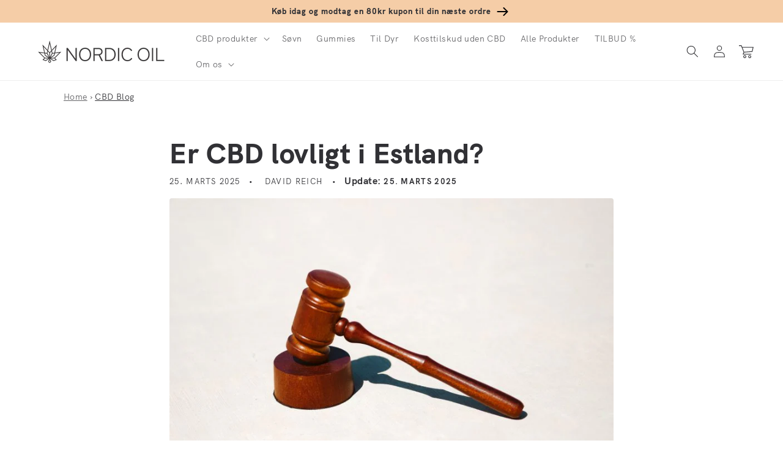

--- FILE ---
content_type: text/html; charset=utf-8
request_url: https://nordicoil.dk/blogs/cbd/er-cbd-lovligt-i-estland
body_size: 81137
content:
<!doctype html>
<html class="no-js" lang="da">
  <head><script>var _listeners=[];EventTarget.prototype.addEventListenerBase=EventTarget.prototype.addEventListener,EventTarget.prototype.addEventListener=function(e,t,p){_listeners.push({target:this,type:e,listener:t}),this.addEventListenerBase(e,t,p)},EventTarget.prototype.removeEventListeners=function(e){for(var t=0;t!=_listeners.length;t++){var r=_listeners[t],n=r.target,s=r.type,i=r.listener;n==this&&s==e&&this.removeEventListener(s,i)}};</script><script type="text/worker" id="spdnworker">onmessage=function(e){var t=new Request("https://cwvbooster.kirklandapps.com/optimize/6821",{redirect:"follow"});fetch(t).then(e=>e.text()).then(e=>{postMessage(e)})};</script>
<script type="text/javascript">var spdnx=new Worker("data:text/javascript;base64,"+btoa(document.getElementById("spdnworker").textContent));spdnx.onmessage=function(t){var e=document.createElement("script");e.type="text/javascript",e.textContent=t.data,document.head.appendChild(e)},spdnx.postMessage("init");</script>
<script type="text/javascript" data-spdn="1">
const observer=new MutationObserver(mutations=>{mutations.forEach(({addedNodes})=>{addedNodes.forEach(node=>{
if(node.nodeType===1&&node.tagName==='SCRIPT'&&node.type=='application/json'){node.type='application/json';return;}
if(node.tagName==='SCRIPT'&&node.innerHTML.includes('asyncLoad')){node.type='text/spdnscript'}
if(node.nodeType===1&&node.tagName==='SCRIPT'&&node.innerHTML.includes('hotjar')){node.type='text/spdnscript'}
if(node.nodeType===1&&node.tagName==='SCRIPT'&&node.innerHTML.includes('guest_login')){return;}
if(node.nodeType===1&&node.tagName==='SCRIPT'&&node.innerHTML.includes('xklaviyo')){node.type='text/spdnscript'}
if(node.nodeType===1&&node.tagName==='SCRIPT'&&node.innerHTML.includes('recaptcha')){node.type='text/spdnscript'}
if(node.nodeType===1&&node.tagName==='SCRIPT'&&node.src.includes('klaviyo')){node.type='text/spdnscript'}
if(node.nodeType===1&&node.tagName==='SCRIPT'&&node.src.includes('shop.app')){node.type='text/spdnscript'}
if(node.nodeType===1&&node.tagName==='SCRIPT'&&node.src.includes('chat')){node.type='text/spdnscript'}
if(node.nodeType===1&&node.tagName==='SCRIPT'&&node.src.includes('consent')){node.type='text/spdnscript'}
if(node.nodeType===1&&node.tagName==='SCRIPT'&&node.src.includes('apps')){node.type='text/spdnscript'}
if(node.nodeType===1&&node.tagName==='SCRIPT'&&node.src.includes('extensions')){node.type='text/spdnscript'}
if(node.nodeType===1&&node.tagName==='SCRIPT'&&node.src.includes('judge.me')){node.type='text/spdnscript'}
if(node.nodeType===1&&node.tagName==='SCRIPT'&&node.innerHTML.includes('gorgias')){node.type='text/spdnscript'}
if(node.nodeType===1&&node.tagName==='SCRIPT'&&node.innerHTML.includes('perf')){node.type='text/spdnscript'}
if(node.nodeType===1&&node.tagName==='SCRIPT'&&node.innerHTML.includes('facebook.net')){node.type='text/spdnscript'}
if(node.nodeType===1&&node.tagName==='SCRIPT'&&node.src.includes('gorgias')){node.type='text/spdnscript'}
if(node.nodeType===1&&node.tagName==='SCRIPT'&&node.src.includes('stripe')){node.type='text/spdnscript'}
if(node.nodeType===1&&node.tagName==='SCRIPT'&&node.src.includes('mem')){node.type='text/spdnscript'}
if(node.nodeType===1&&node.tagName==='SCRIPT'&&node.src.includes('notify')){node.type='text/javascript'}
if(node.nodeType===1&&node.tagName==='SCRIPT'&&node.src.includes('privy')){node.type='text/spdnscript'}
if(node.nodeType===1&&node.tagName==='SCRIPT'&&node.src.includes('incart')){node.type='text/spdnscript'}
if(node.nodeType===1&&node.tagName==='SCRIPT'&&node.src.includes('webui')){node.type='text/spdnscript'}

if(node.tagName==='SCRIPT'&&node.innerHTML.includes('cloudfront')){node.type='text/spdnscript'}
if(node.tagName==='SCRIPT'&&node.innerHTML.includes('adcell')){node.type='text/spdnscript'}
if(node.tagName==='SCRIPT'&&node.innerHTML.includes('bubblehouse')){node.type='text/spdnscript'}
if(node.tagName==='SCRIPT'&&node.innerHTML.includes('form-builder')){node.type='text/spdnscript'}
if(node.tagName==='SCRIPT'&&node.innerHTML.includes('zipify')){node.type='text/spdnscript'}
if(node.tagName==='SCRIPT'&&node.innerHTML.includes('callus')){node.type='text/spdnscript'}
if(node.tagName==='SCRIPT'&&node.innerHTML.includes('predictive-search')){node.type='text/spdnscript'}
if(node.tagName==='SCRIPT'&&node.innerHTML.includes('uppromote')){node.type='text/spdnscript'}
if(node.tagName==='SCRIPT'&&node.innerHTML.includes('oneclickupsell')){node.type='text/spdnscript'}
if(node.tagName==='SCRIPT'&&node.innerHTML.includes('mandatlyonline')){node.type='text/spdnscript'}
if(node.tagName==='SCRIPT'&&node.innerHTML.includes('judge')){node.type='text/spdnscript'}
if(node.tagName==='SCRIPT'&&node.innerHTML.includes('srmtokyrblg')){node.type='text/spdnscript'}
 if(node.nodeType===1&&node.tagName==='SCRIPT'&&node.innerHTML.includes('gtag')){node.type='text/spdnscript'}
if(node.nodeType===1&&node.tagName==='SCRIPT'&&node.innerHTML.includes('tagmanager')){node.type='text/spdnscript'}
if(node.nodeType===1&&node.tagName==='SCRIPT'&&node.innerHTML.includes('gtm')){node.type='text/spdnscript'}
if(node.nodeType===1&&node.tagName==='SCRIPT'&&node.src.includes('googlet')){node.type='text/spdnscript'}
if(node.tagName==='SCRIPT'&&node.className=='analytics'){node.type='text/spdnscript'}  })})})
var ua = navigator.userAgent.toLowerCase();if ((ua.indexOf('chrome') > -1 || ua.indexOf('firefox') > -1) && window.location.href.indexOf("no-optimization") === -1 && window.location.href.indexOf("debug") === -1 && window.location.href.indexOf("cart") === -1 ) {observer.observe(document.documentElement,{childList:true,subtree:true})}</script>
    <meta charset="utf-8">
    <meta http-equiv="X-UA-Compatible" content="IE=edge">
    <meta name="viewport" content="width=device-width,initial-scale=1">
    <meta name="theme-color" content="">
    
    
    <link rel="canonical" href="https://nordicoil.dk/blogs/cbd/er-cbd-lovligt-i-estland" />
    
    
<link rel="alternate" href="https://www.nordicoil.de/blogs/cbd/ist-cbd-in-estland-legal" hreflang="de" /><link rel="alternate" href="https://nordicoil.dk/blogs/cbd/er-cbd-lovligt-i-estland" hreflang="da" /><link rel="alternate" href="https://nordicoil.es/blogs/cbd/el-cbd-es-legal-en-estonia" hreflang="es" /><link rel="alternate" href="https://nordicoil.fr/blogs/cbd/le-cbd-est-il-legal-en-estonie" hreflang="fr" /><link rel="alternate" href="https://nordicoil.it/blogs/cbd/il-cbd-e-legale-in-estonia" hreflang="it" /><link rel="alternate" href="https://nordicoil.pt/blogs/cbd/o-cbd-e-legal-na-estonia" hreflang="pt" /><link rel="alternate" href="https://nordicoil.fi/blogs/cbd/onko-cbd-laillinen-virossa" hreflang="fi" />
<link rel="preconnect" href="https://cdn.shopify.com" crossorigin>
    <script src="https://ajax.googleapis.com/ajax/libs/jquery/1.3.1/jquery.min.js" type="text/javascript"></script><link rel="icon" type="image/png" href="//nordicoil.dk/cdn/shop/files/favicon-32x32_32x32.png?v=1662375819"><link rel="preconnect" href="https://fonts.shopifycdn.com" crossorigin><title>
      Er CBD lovligt i Estland?
</title>

    
      <meta name="description" content="CBD&#39;s juridiske status i Estland: Er CBD lovligt? Få svar her. Ifølge estisk lov er det ulovligt at fremstille, distribuere eller besidde CBD. Læs om konsekvenserne og få indsigt i loven.">
    

    

<meta property="og:site_name" content="Nordic Oil - CBD Olie">
<meta property="og:url" content="https://nordicoil.dk/blogs/cbd/er-cbd-lovligt-i-estland">
<meta property="og:title" content="Er CBD lovligt i Estland?">
<meta property="og:type" content="article">
<meta property="og:description" content="CBD&#39;s juridiske status i Estland: Er CBD lovligt? Få svar her. Ifølge estisk lov er det ulovligt at fremstille, distribuere eller besidde CBD. Læs om konsekvenserne og få indsigt i loven."><meta property="og:image" content="http://nordicoil.dk/cdn/shop/articles/9fc4a1661fc05e74921b9140a4e40811_c4569009-5a9b-406b-b1e2-d2196669844a.jpg?v=1693380989">
  <meta property="og:image:secure_url" content="https://nordicoil.dk/cdn/shop/articles/9fc4a1661fc05e74921b9140a4e40811_c4569009-5a9b-406b-b1e2-d2196669844a.jpg?v=1693380989">
  <meta property="og:image:width" content="800">
  <meta property="og:image:height" content="533"><meta name="twitter:card" content="summary_large_image">
<meta name="twitter:title" content="Er CBD lovligt i Estland?">
<meta name="twitter:description" content="CBD&#39;s juridiske status i Estland: Er CBD lovligt? Få svar her. Ifølge estisk lov er det ulovligt at fremstille, distribuere eller besidde CBD. Læs om konsekvenserne og få indsigt i loven.">


    <script src="//nordicoil.dk/cdn/shop/t/8/assets/global.js?v=5264366177136507031761646145" defer="defer"></script>
    <script>window.performance && window.performance.mark && window.performance.mark('shopify.content_for_header.start');</script><meta id="shopify-digital-wallet" name="shopify-digital-wallet" content="/65199472854/digital_wallets/dialog">
<link rel="alternate" type="application/atom+xml" title="Feed" href="/blogs/cbd.atom" />
<script async="async" src="/checkouts/internal/preloads.js?locale=da-DK"></script>
<script id="shopify-features" type="application/json">{"accessToken":"e0bd02db141f264dd84400b2e2e4fd0d","betas":["rich-media-storefront-analytics"],"domain":"nordicoil.dk","predictiveSearch":true,"shopId":65199472854,"locale":"da"}</script>
<script>var Shopify = Shopify || {};
Shopify.shop = "nordic-oil-dk.myshopify.com";
Shopify.locale = "da";
Shopify.currency = {"active":"DKK","rate":"1.0"};
Shopify.country = "DK";
Shopify.theme = {"name":"MASTER - JP - Please don't touch - DK","id":135922188502,"schema_name":"Dawn","schema_version":"3.0.0","theme_store_id":null,"role":"main"};
Shopify.theme.handle = "null";
Shopify.theme.style = {"id":null,"handle":null};
Shopify.cdnHost = "nordicoil.dk/cdn";
Shopify.routes = Shopify.routes || {};
Shopify.routes.root = "/";</script>
<script type="module">!function(o){(o.Shopify=o.Shopify||{}).modules=!0}(window);</script>
<script>!function(o){function n(){var o=[];function n(){o.push(Array.prototype.slice.apply(arguments))}return n.q=o,n}var t=o.Shopify=o.Shopify||{};t.loadFeatures=n(),t.autoloadFeatures=n()}(window);</script>
<script id="shop-js-analytics" type="application/json">{"pageType":"article"}</script>
<script defer="defer" async type="module" src="//nordicoil.dk/cdn/shopifycloud/shop-js/modules/v2/client.init-shop-cart-sync_C8w7Thf0.da.esm.js"></script>
<script defer="defer" async type="module" src="//nordicoil.dk/cdn/shopifycloud/shop-js/modules/v2/chunk.common_hABmsQwT.esm.js"></script>
<script type="module">
  await import("//nordicoil.dk/cdn/shopifycloud/shop-js/modules/v2/client.init-shop-cart-sync_C8w7Thf0.da.esm.js");
await import("//nordicoil.dk/cdn/shopifycloud/shop-js/modules/v2/chunk.common_hABmsQwT.esm.js");

  window.Shopify.SignInWithShop?.initShopCartSync?.({"fedCMEnabled":true,"windoidEnabled":true});

</script>
<script>(function() {
  var isLoaded = false;
  function asyncLoad() {
    if (isLoaded) return;
    isLoaded = true;
    var urls = ["https:\/\/dr4qe3ddw9y32.cloudfront.net\/awin-shopify-integration-code.js?aid=18130\u0026v=shopifyApp_5.1.5\u0026ts=1744206164154\u0026shop=nordic-oil-dk.myshopify.com","https:\/\/cdn.nfcube.com\/7a38eb1d6497dd7e847a90e84f69effe.js?shop=nordic-oil-dk.myshopify.com","https:\/\/cdn.pushalert.co\/integrate_6ad7d0aa82506036a618b5fdc159dbbc.js?shop=nordic-oil-dk.myshopify.com"];
    for (var i = 0; i < urls.length; i++) {
      var s = document.createElement('script');
      s.type = 'text/javascript';
      s.async = true;
      s.src = urls[i];
      var x = document.getElementsByTagName('script')[0];
      x.parentNode.insertBefore(s, x);
    }
  };
  if(window.attachEvent) {
    window.attachEvent('onload', asyncLoad);
  } else {
    window.addEventListener('load', asyncLoad, false);
  }
})();</script>
<script id="__st">var __st={"a":65199472854,"offset":3600,"reqid":"a46bf10a-a609-466f-a9c3-b602fed63f25-1768723962","pageurl":"nordicoil.dk\/blogs\/cbd\/er-cbd-lovligt-i-estland","s":"articles-606402412888","u":"659b039eae56","p":"article","rtyp":"article","rid":606402412888};</script>
<script>window.ShopifyPaypalV4VisibilityTracking = true;</script>
<script id="captcha-bootstrap">!function(){'use strict';const t='contact',e='account',n='new_comment',o=[[t,t],['blogs',n],['comments',n],[t,'customer']],c=[[e,'customer_login'],[e,'guest_login'],[e,'recover_customer_password'],[e,'create_customer']],r=t=>t.map((([t,e])=>`form[action*='/${t}']:not([data-nocaptcha='true']) input[name='form_type'][value='${e}']`)).join(','),a=t=>()=>t?[...document.querySelectorAll(t)].map((t=>t.form)):[];function s(){const t=[...o],e=r(t);return a(e)}const i='password',u='form_key',d=['recaptcha-v3-token','g-recaptcha-response','h-captcha-response',i],f=()=>{try{return window.sessionStorage}catch{return}},m='__shopify_v',_=t=>t.elements[u];function p(t,e,n=!1){try{const o=window.sessionStorage,c=JSON.parse(o.getItem(e)),{data:r}=function(t){const{data:e,action:n}=t;return t[m]||n?{data:e,action:n}:{data:t,action:n}}(c);for(const[e,n]of Object.entries(r))t.elements[e]&&(t.elements[e].value=n);n&&o.removeItem(e)}catch(o){console.error('form repopulation failed',{error:o})}}const l='form_type',E='cptcha';function T(t){t.dataset[E]=!0}const w=window,h=w.document,L='Shopify',v='ce_forms',y='captcha';let A=!1;((t,e)=>{const n=(g='f06e6c50-85a8-45c8-87d0-21a2b65856fe',I='https://cdn.shopify.com/shopifycloud/storefront-forms-hcaptcha/ce_storefront_forms_captcha_hcaptcha.v1.5.2.iife.js',D={infoText:'Beskyttet af hCaptcha',privacyText:'Beskyttelse af persondata',termsText:'Vilkår'},(t,e,n)=>{const o=w[L][v],c=o.bindForm;if(c)return c(t,g,e,D).then(n);var r;o.q.push([[t,g,e,D],n]),r=I,A||(h.body.append(Object.assign(h.createElement('script'),{id:'captcha-provider',async:!0,src:r})),A=!0)});var g,I,D;w[L]=w[L]||{},w[L][v]=w[L][v]||{},w[L][v].q=[],w[L][y]=w[L][y]||{},w[L][y].protect=function(t,e){n(t,void 0,e),T(t)},Object.freeze(w[L][y]),function(t,e,n,w,h,L){const[v,y,A,g]=function(t,e,n){const i=e?o:[],u=t?c:[],d=[...i,...u],f=r(d),m=r(i),_=r(d.filter((([t,e])=>n.includes(e))));return[a(f),a(m),a(_),s()]}(w,h,L),I=t=>{const e=t.target;return e instanceof HTMLFormElement?e:e&&e.form},D=t=>v().includes(t);t.addEventListener('submit',(t=>{const e=I(t);if(!e)return;const n=D(e)&&!e.dataset.hcaptchaBound&&!e.dataset.recaptchaBound,o=_(e),c=g().includes(e)&&(!o||!o.value);(n||c)&&t.preventDefault(),c&&!n&&(function(t){try{if(!f())return;!function(t){const e=f();if(!e)return;const n=_(t);if(!n)return;const o=n.value;o&&e.removeItem(o)}(t);const e=Array.from(Array(32),(()=>Math.random().toString(36)[2])).join('');!function(t,e){_(t)||t.append(Object.assign(document.createElement('input'),{type:'hidden',name:u})),t.elements[u].value=e}(t,e),function(t,e){const n=f();if(!n)return;const o=[...t.querySelectorAll(`input[type='${i}']`)].map((({name:t})=>t)),c=[...d,...o],r={};for(const[a,s]of new FormData(t).entries())c.includes(a)||(r[a]=s);n.setItem(e,JSON.stringify({[m]:1,action:t.action,data:r}))}(t,e)}catch(e){console.error('failed to persist form',e)}}(e),e.submit())}));const S=(t,e)=>{t&&!t.dataset[E]&&(n(t,e.some((e=>e===t))),T(t))};for(const o of['focusin','change'])t.addEventListener(o,(t=>{const e=I(t);D(e)&&S(e,y())}));const B=e.get('form_key'),M=e.get(l),P=B&&M;t.addEventListener('DOMContentLoaded',(()=>{const t=y();if(P)for(const e of t)e.elements[l].value===M&&p(e,B);[...new Set([...A(),...v().filter((t=>'true'===t.dataset.shopifyCaptcha))])].forEach((e=>S(e,t)))}))}(h,new URLSearchParams(w.location.search),n,t,e,['guest_login'])})(!0,!0)}();</script>
<script integrity="sha256-4kQ18oKyAcykRKYeNunJcIwy7WH5gtpwJnB7kiuLZ1E=" data-source-attribution="shopify.loadfeatures" defer="defer" src="//nordicoil.dk/cdn/shopifycloud/storefront/assets/storefront/load_feature-a0a9edcb.js" crossorigin="anonymous"></script>
<script data-source-attribution="shopify.dynamic_checkout.dynamic.init">var Shopify=Shopify||{};Shopify.PaymentButton=Shopify.PaymentButton||{isStorefrontPortableWallets:!0,init:function(){window.Shopify.PaymentButton.init=function(){};var t=document.createElement("script");t.src="https://nordicoil.dk/cdn/shopifycloud/portable-wallets/latest/portable-wallets.da.js",t.type="module",document.head.appendChild(t)}};
</script>
<script data-source-attribution="shopify.dynamic_checkout.buyer_consent">
  function portableWalletsHideBuyerConsent(e){var t=document.getElementById("shopify-buyer-consent"),n=document.getElementById("shopify-subscription-policy-button");t&&n&&(t.classList.add("hidden"),t.setAttribute("aria-hidden","true"),n.removeEventListener("click",e))}function portableWalletsShowBuyerConsent(e){var t=document.getElementById("shopify-buyer-consent"),n=document.getElementById("shopify-subscription-policy-button");t&&n&&(t.classList.remove("hidden"),t.removeAttribute("aria-hidden"),n.addEventListener("click",e))}window.Shopify?.PaymentButton&&(window.Shopify.PaymentButton.hideBuyerConsent=portableWalletsHideBuyerConsent,window.Shopify.PaymentButton.showBuyerConsent=portableWalletsShowBuyerConsent);
</script>
<script data-source-attribution="shopify.dynamic_checkout.cart.bootstrap">document.addEventListener("DOMContentLoaded",(function(){function t(){return document.querySelector("shopify-accelerated-checkout-cart, shopify-accelerated-checkout")}if(t())Shopify.PaymentButton.init();else{new MutationObserver((function(e,n){t()&&(Shopify.PaymentButton.init(),n.disconnect())})).observe(document.body,{childList:!0,subtree:!0})}}));
</script>
<link id="shopify-accelerated-checkout-styles" rel="stylesheet" media="screen" href="https://nordicoil.dk/cdn/shopifycloud/portable-wallets/latest/accelerated-checkout-backwards-compat.css" crossorigin="anonymous">
<style id="shopify-accelerated-checkout-cart">
        #shopify-buyer-consent {
  margin-top: 1em;
  display: inline-block;
  width: 100%;
}

#shopify-buyer-consent.hidden {
  display: none;
}

#shopify-subscription-policy-button {
  background: none;
  border: none;
  padding: 0;
  text-decoration: underline;
  font-size: inherit;
  cursor: pointer;
}

#shopify-subscription-policy-button::before {
  box-shadow: none;
}

      </style>
<script id="sections-script" data-sections="header,footer" defer="defer" src="//nordicoil.dk/cdn/shop/t/8/compiled_assets/scripts.js?5622"></script>
<script>window.performance && window.performance.mark && window.performance.mark('shopify.content_for_header.end');</script>


    <style data-shopify>
      @font-face {
  font-family: Jost;
  font-weight: 400;
  font-style: normal;
  font-display: swap;
  src: url("//nordicoil.dk/cdn/fonts/jost/jost_n4.d47a1b6347ce4a4c9f437608011273009d91f2b7.woff2") format("woff2"),
       url("//nordicoil.dk/cdn/fonts/jost/jost_n4.791c46290e672b3f85c3d1c651ef2efa3819eadd.woff") format("woff");
}

      @font-face {
  font-family: Jost;
  font-weight: 700;
  font-style: normal;
  font-display: swap;
  src: url("//nordicoil.dk/cdn/fonts/jost/jost_n7.921dc18c13fa0b0c94c5e2517ffe06139c3615a3.woff2") format("woff2"),
       url("//nordicoil.dk/cdn/fonts/jost/jost_n7.cbfc16c98c1e195f46c536e775e4e959c5f2f22b.woff") format("woff");
}

      @font-face {
  font-family: Jost;
  font-weight: 400;
  font-style: italic;
  font-display: swap;
  src: url("//nordicoil.dk/cdn/fonts/jost/jost_i4.b690098389649750ada222b9763d55796c5283a5.woff2") format("woff2"),
       url("//nordicoil.dk/cdn/fonts/jost/jost_i4.fd766415a47e50b9e391ae7ec04e2ae25e7e28b0.woff") format("woff");
}

      @font-face {
  font-family: Jost;
  font-weight: 700;
  font-style: italic;
  font-display: swap;
  src: url("//nordicoil.dk/cdn/fonts/jost/jost_i7.d8201b854e41e19d7ed9b1a31fe4fe71deea6d3f.woff2") format("woff2"),
       url("//nordicoil.dk/cdn/fonts/jost/jost_i7.eae515c34e26b6c853efddc3fc0c552e0de63757.woff") format("woff");
}

      @font-face {
  font-family: Jost;
  font-weight: 500;
  font-style: normal;
  font-display: swap;
  src: url("//nordicoil.dk/cdn/fonts/jost/jost_n5.7c8497861ffd15f4e1284cd221f14658b0e95d61.woff2") format("woff2"),
       url("//nordicoil.dk/cdn/fonts/jost/jost_n5.fb6a06896db583cc2df5ba1b30d9c04383119dd9.woff") format("woff");
}


      :root {
        --font-body-family: Jost, sans-serif;
        --font-body-style: normal;
        --font-body-weight: 400;

        --font-heading-family: Jost, sans-serif;
        --font-heading-style: normal;
        --font-heading-weight: 500;

        --font-body-scale: 1.0;
        --font-heading-scale: 1.15;

        --color-base-text: 49, 49, 53;
        --color-shadow: 49, 49, 53;
        --color-base-background-1: 255, 255, 255;
        --color-base-background-2: 253, 247, 241;
        --color-base-solid-button-labels: 255, 255, 255;
        --color-base-outline-button-labels: 28, 28, 33;
        --color-base-accent-1: 28, 28, 33;
        --color-base-accent-2: 234, 246, 245;
        --color-base-custom-nordic: 251, 225, 204;
        --color-base-custom-bfcm: 232, 255, 0;
        --color-base-custom-black-friday: 0, 0, 0;     
        --payment-terms-background-color: #fff;

        --gradient-base-background-1: #fff;
        --gradient-base-background-2: #fdf7f1;
        --gradient-base-accent-1: linear-gradient(133deg, rgba(245, 205, 167, 1), rgba(245, 205, 167, 1) 100%);
        --gradient-base-accent-2: #eaf6f5;
        --gradient-base-custom-nordic: #fbe1cc;
        --gradient-base-custom-bfcm: #E8FF00; 
        --gradient-base-custom-black-friday: #000000;

        --media-padding: px;
        --media-border-opacity: 0.0;
        --media-border-width: 0px;
        --media-radius: 8px;
        --media-shadow-opacity: 0.0;
        --media-shadow-horizontal-offset: 0px;
        --media-shadow-vertical-offset: 0px;
        --media-shadow-blur-radius: 0px;

        --page-width: 140rem;
        --page-width-margin: 0rem;

        --card-image-padding: 0.0rem;
        --card-corner-radius: 0.4rem;
        --card-text-alignment: left;
        --card-border-width: 0.0rem;
        --card-border-opacity: 0.0;
        --card-shadow-opacity: 0.0;
        --card-shadow-horizontal-offset: 0.0rem;
        --card-shadow-vertical-offset: 0.0rem;
        --card-shadow-blur-radius: 0.0rem;

        --badge-corner-radius: 0.4rem;

        --popup-border-width: 1px;
        --popup-border-opacity: 0.1;
        --popup-corner-radius: 8px;
        --popup-shadow-opacity: 0.0;
        --popup-shadow-horizontal-offset: 0px;
        --popup-shadow-vertical-offset: 0px;
        --popup-shadow-blur-radius: 0px;

        --drawer-border-width: 1px;
        --drawer-border-opacity: 0.1;
        --drawer-shadow-opacity: 0.0;
        --drawer-shadow-horizontal-offset: 0px;
        --drawer-shadow-vertical-offset: 0px;
        --drawer-shadow-blur-radius: 0px;

        --spacing-sections-desktop: 0px;
        --spacing-sections-mobile: 0px;

        --grid-desktop-vertical-spacing: 8px;
        --grid-desktop-horizontal-spacing: 16px;
        --grid-mobile-vertical-spacing: 4px;
        --grid-mobile-horizontal-spacing: 8px;

        --text-boxes-border-opacity: 0.0;
        --text-boxes-border-width: 0px;
        --text-boxes-radius: 8px;
        --text-boxes-shadow-opacity: 0.0;
        --text-boxes-shadow-horizontal-offset: 0px;
        --text-boxes-shadow-vertical-offset: 0px;
        --text-boxes-shadow-blur-radius: 0px;

        --buttons-radius: 4px;
        --buttons-radius-outset: 4px;
        --buttons-border-width: 0px;
        --buttons-border-opacity: 0.0;
        --buttons-shadow-opacity: 0.0;
        --buttons-shadow-horizontal-offset: 0px;
        --buttons-shadow-vertical-offset: 0px;
        --buttons-shadow-blur-radius: 0px;
        --buttons-border-offset: 0.3px;

        --inputs-radius: 4px;
        --inputs-border-width: 1px;
        --inputs-border-opacity: 0.55;
        --inputs-shadow-opacity: 0.0;
        --inputs-shadow-horizontal-offset: 0px;
        --inputs-margin-offset: 0px;
        --inputs-shadow-vertical-offset: 0px;
        --inputs-shadow-blur-radius: 0px;
        --inputs-radius-outset: 5px;

        --variant-pills-radius: 40px;
        --variant-pills-border-width: 1px;
        --variant-pills-border-opacity: 0.55;
        --variant-pills-shadow-opacity: 0.0;
        --variant-pills-shadow-horizontal-offset: 0px;
        --variant-pills-shadow-vertical-offset: 0px;
        --variant-pills-shadow-blur-radius: 0px;
      }

      *,
      *::before,
      *::after {
        box-sizing: inherit;
      }

      html {
        box-sizing: border-box;
        font-size: calc(var(--font-body-scale) * 62.5%);
        height: 100%;
      }

      body {
        display: grid;
        grid-template-rows: auto auto 1fr auto;
        grid-template-columns: 100%;
        min-height: 100%;
        margin: 0;
        font-size: 1.5rem;
        letter-spacing: 0.06rem;
        line-height: calc(1 + 0.8 / var(--font-body-scale));
        font-family: var(--font-body-family);
        font-style: var(--font-body-style);
        font-weight: var(--font-body-weight);
      }

      @media screen and (min-width: 750px) {
        body {
          font-size: 1.6rem;
        }
      }
    </style>

    <link href="//nordicoil.dk/cdn/shop/t/8/assets/base.css?v=18071502560967352881764750817" rel="stylesheet" type="text/css" media="all" />
<link rel="preload" as="font" href="//nordicoil.dk/cdn/shop/t/8/assets/HKGrotesk-Regular.woff2?v=39685267886043440071662376473" type="font/woff2" crossorigin="anonymous"><link rel="preload" as="font" href="//nordicoil.dk/cdn/shop/t/8/assets/HKGrotesk-Bold.woff2?v=55712404211959510201662376473" type="font/woff2" crossorigin="anonymous"><link rel="preload" as="font" href="//nordicoil.dk/cdn/shop/t/8/assets/HKGrotesk-ExtraBold.woff2?v=14214099021510419861662376473" type="font/woff2" crossorigin="anonymous"><link rel="stylesheet" href="//nordicoil.dk/cdn/shop/t/8/assets/component-predictive-search.css?v=165644661289088488651662376473" media="print" onload="this.media='all'"><script>document.documentElement.className = document.documentElement.className.replace('no-js', 'js');
    if (Shopify.designMode) {
      document.documentElement.classList.add('shopify-design-mode');
    }
    </script>
    
    
    

    <meta name="google-site-verification" content="Kuo7nS-IdwDN8qYwqatq_DUzS4u4xC0SioO860H8fKU" />
    <meta name="ahrefs-site-verification" content="89eef8fca754947efa91e8fcf5f78c5a6353c30ec7b47d502aef0347ddf36f06">



<script> // Javascript collecting data for c.io (Lov)
!function () {
  var i = "cioanalytics",
      analytics = (window[i] = window[i] || []);

  if (!analytics.initialize)
    if (analytics.invoked)
      window.console && console.error && console.error("Snippet included twice.");
    else {
      analytics.invoked = !0;
      analytics.methods = [
        "trackSubmit","trackClick","trackLink","trackForm","pageview",
        "identify","reset","group","track","ready","alias","debug","page",
        "once","off","on","addSourceMiddleware","addIntegrationMiddleware",
        "setAnonymousId","addDestinationMiddleware"
      ];

      analytics.factory = function (e) {
        return function () {
          var t = Array.prototype.slice.call(arguments);
          t.unshift(e);
          analytics.push(t);
          return analytics;
        };
      };

      for (var e = 0; e < analytics.methods.length; e++) {
        var key = analytics.methods[e];
        analytics[key] = analytics.factory(key);
      }

      analytics.load = function (key, e) {
        var t = document.createElement("script");
        t.type = "text/javascript";
        t.async = !0;
        t.setAttribute("data-global-customerio-analytics-key", i);
        t.src = "https://cdp.customer.io/v1/analytics-js/snippet/" + key + "/analytics.min.js";
        var n = document.getElementsByTagName("script")[0];
        n.parentNode.insertBefore(t, n);
        analytics._writeKey = key;
        analytics._loadOptions = e;
      };

      analytics.SNIPPET_VERSION = "4.15.3";

      analytics.load(
        "b6dffba40640e33c068f",
        {
          integrations: {
            "Customer.io In-App Plugin": {
              anonymousInApp: true
            }
          }
        }
      );

      function getUrlParam(name) {
        return new URLSearchParams(window.location.search).get(name);
      }

      // 1. Check if utm_source=newsletter in the URL
      var utmSource = getUrlParam("utm_source");
      if (utmSource === "newsletter") {
        // Store it for the session
        sessionStorage.setItem("utmSource", "newsletter");
      }

      // 2. Check stored value in sessionStorage
      var storedSource = sessionStorage.getItem("utmSource");

      // 3. Send analytics page call
       if (storedSource === "newsletter") {
        analytics.page("Shop - newsletter");
      } else {
        analytics.page("Shop");
      }

    }
}();
</script>


 <script>     // Identifier for c.io In-App messaging (Lov)
cioanalytics.identify('', {
first_name: '',
last_name: '',
    email: '',
  id: ''
});
   </script>



    
  <!-- BEGIN app block: shopify://apps/judge-me-reviews/blocks/judgeme_core/61ccd3b1-a9f2-4160-9fe9-4fec8413e5d8 --><!-- Start of Judge.me Core -->






<link rel="dns-prefetch" href="https://cdnwidget.judge.me">
<link rel="dns-prefetch" href="https://cdn.judge.me">
<link rel="dns-prefetch" href="https://cdn1.judge.me">
<link rel="dns-prefetch" href="https://api.judge.me">

<script data-cfasync='false' class='jdgm-settings-script'>window.jdgmSettings={"pagination":5,"disable_web_reviews":false,"badge_no_review_text":"Ingen anmeldelser","badge_n_reviews_text":"{{ n }} anmeldelse/anmeldelser","badge_star_color":"#ff9f67","hide_badge_preview_if_no_reviews":true,"badge_hide_text":false,"enforce_center_preview_badge":false,"widget_title":"Kundeanmeldelser","widget_open_form_text":"Skriv en anmeldelse","widget_close_form_text":"Annuller anmeldelse","widget_refresh_page_text":"Opdater siden","widget_summary_text":"Baseret på {{ number_of_reviews }} anmeldelse/anmeldelser","widget_no_review_text":"Vær den første til at skrive en anmeldelse","widget_name_field_text":"Visningsnavn","widget_verified_name_field_text":"Verificeret navn (offentligt)","widget_name_placeholder_text":"Visningsnavn","widget_required_field_error_text":"Dette felt er påkrævet.","widget_email_field_text":"E-mailadresse","widget_verified_email_field_text":"Verificeret email (privat, kan ikke redigeres)","widget_email_placeholder_text":"Din e-mailadresse","widget_email_field_error_text":"Indtast venligst en gyldig e-mailadresse.","widget_rating_field_text":"Vurdering","widget_review_title_field_text":"Anmeldelsestitel","widget_review_title_placeholder_text":"Giv din anmeldelse en titel","widget_review_body_field_text":"Anmeldelsesindhold","widget_review_body_placeholder_text":"Begynd at skrive her...","widget_pictures_field_text":"Billede/Video (valgfrit)","widget_submit_review_text":"Indsend anmeldelse","widget_submit_verified_review_text":"Indsend verificeret anmeldelse","widget_submit_success_msg_with_auto_publish":"Tak! Opdater venligst siden om et øjeblik for at se din anmeldelse. Du kan fjerne eller redigere din anmeldelse ved at logge ind på \u003ca href='https://judge.me/login' target='_blank' rel='nofollow noopener'\u003eJudge.me\u003c/a\u003e","widget_submit_success_msg_no_auto_publish":"Tak! Din anmeldelse vil blive offentliggjort, så snart den er godkendt af butiksadministratoren. Du kan fjerne eller redigere din anmeldelse ved at logge ind på \u003ca href='https://judge.me/login' target='_blank' rel='nofollow noopener'\u003eJudge.me\u003c/a\u003e","widget_show_default_reviews_out_of_total_text":"Viser {{ n_reviews_shown }} ud af {{ n_reviews }} anmeldelser.","widget_show_all_link_text":"Vis alle","widget_show_less_link_text":"Vis mindre","widget_author_said_text":"{{ reviewer_name }} sagde:","widget_days_text":"{{ n }} dag/dage siden","widget_weeks_text":"{{ n }} uge/uger siden","widget_months_text":"{{ n }} måned/måneder siden","widget_years_text":"{{ n }} år siden","widget_yesterday_text":"I går","widget_today_text":"I dag","widget_replied_text":"\u003e\u003e {{ shop_name }} svarede:","widget_read_more_text":"Læs mere","widget_reviewer_name_as_initial":"","widget_rating_filter_color":"","widget_rating_filter_see_all_text":"Se alle anmeldelser","widget_sorting_most_recent_text":"Seneste","widget_sorting_highest_rating_text":"Højeste vurdering","widget_sorting_lowest_rating_text":"Laveste vurdering","widget_sorting_with_pictures_text":"Kun billeder","widget_sorting_most_helpful_text":"Mest hjælpsom","widget_open_question_form_text":"Stil et spørgsmål","widget_reviews_subtab_text":"Anmeldelser","widget_questions_subtab_text":"Spørgsmål","widget_question_label_text":"Spørgsmål","widget_answer_label_text":"Svar","widget_question_placeholder_text":"Skriv dit spørgsmål her","widget_submit_question_text":"Indsend spørgsmål","widget_question_submit_success_text":"Tak for dit spørgsmål! Vi vil give dig besked, når det bliver besvaret.","widget_star_color":"#ff9f67","verified_badge_text":"Verificeret","verified_badge_bg_color":"","verified_badge_text_color":"","verified_badge_placement":"left-of-reviewer-name","widget_review_max_height":"","widget_hide_border":false,"widget_social_share":false,"widget_thumb":true,"widget_review_location_show":true,"widget_location_format":"country_iso_code","all_reviews_include_out_of_store_products":true,"all_reviews_out_of_store_text":"(uden for butikken)","all_reviews_pagination":100,"all_reviews_product_name_prefix_text":"om","enable_review_pictures":true,"enable_question_anwser":false,"widget_theme":"","review_date_format":"dd/mm/yyyy","default_sort_method":"most-recent","widget_product_reviews_subtab_text":"Produktanmeldelser","widget_shop_reviews_subtab_text":"Butikanmeldelser","widget_other_products_reviews_text":"Anmeldelser for andre produkter","widget_store_reviews_subtab_text":"Butikanmeldelser","widget_no_store_reviews_text":"Denne butik har endnu ikke modtaget nogen anmeldelser","widget_web_restriction_product_reviews_text":"Dette produkt har endnu ikke modtaget nogen anmeldelser","widget_no_items_text":"Ingen elementer fundet","widget_show_more_text":"Vis flere","widget_write_a_store_review_text":"Skriv en butikanmeldelse","widget_other_languages_heading":"Anmeldelser på andre sprog","widget_translate_review_text":"Oversæt anmeldelse til {{ language }}","widget_translating_review_text":"Oversætter...","widget_show_original_translation_text":"Vis original ({{ language }})","widget_translate_review_failed_text":"Anmeldelsen kunne ikke oversættes.","widget_translate_review_retry_text":"Prøv igen","widget_translate_review_try_again_later_text":"Prøv igen senere","show_product_url_for_grouped_product":false,"widget_sorting_pictures_first_text":"Billeder først","show_pictures_on_all_rev_page_mobile":false,"show_pictures_on_all_rev_page_desktop":false,"floating_tab_hide_mobile_install_preference":false,"floating_tab_button_name":"★ Anmeldelser","floating_tab_title":"Lad kunderne tale for os","floating_tab_button_color":"","floating_tab_button_background_color":"","floating_tab_url":"","floating_tab_url_enabled":false,"floating_tab_tab_style":"text","all_reviews_text_badge_text":"Kunder vurderer os {{ shop.metafields.judgeme.all_reviews_rating | round: 1 }}/5 baseret på {{ shop.metafields.judgeme.all_reviews_count }} anmeldelser.","all_reviews_text_badge_text_branded_style":"{{ shop.metafields.judgeme.all_reviews_rating | round: 1 }} ud af 5 stjerner baseret på {{ shop.metafields.judgeme.all_reviews_count }} anmeldelser","is_all_reviews_text_badge_a_link":false,"show_stars_for_all_reviews_text_badge":false,"all_reviews_text_badge_url":"","all_reviews_text_style":"branded","all_reviews_text_color_style":"judgeme_brand_color","all_reviews_text_color":"#108474","all_reviews_text_show_jm_brand":true,"featured_carousel_show_header":true,"featured_carousel_title":"Det siger vores kunder","testimonials_carousel_title":"Kunderne siger os","videos_carousel_title":"Sande kundestriber","cards_carousel_title":"Kunderne siger os","featured_carousel_count_text":"ud af {{ n }} anmeldelser","featured_carousel_add_link_to_all_reviews_page":false,"featured_carousel_url":"","featured_carousel_show_images":true,"featured_carousel_autoslide_interval":5,"featured_carousel_arrows_on_the_sides":false,"featured_carousel_height":300,"featured_carousel_width":100,"featured_carousel_image_size":0,"featured_carousel_image_height":250,"featured_carousel_arrow_color":"#eeeeee","verified_count_badge_style":"branded","verified_count_badge_orientation":"horizontal","verified_count_badge_color_style":"judgeme_brand_color","verified_count_badge_color":"#108474","is_verified_count_badge_a_link":false,"verified_count_badge_url":"","verified_count_badge_show_jm_brand":true,"widget_rating_preset_default":5,"widget_first_sub_tab":"product-reviews","widget_show_histogram":true,"widget_histogram_use_custom_color":false,"widget_pagination_use_custom_color":false,"widget_star_use_custom_color":true,"widget_verified_badge_use_custom_color":false,"widget_write_review_use_custom_color":false,"picture_reminder_submit_button":"Upload Pictures","enable_review_videos":false,"mute_video_by_default":false,"widget_sorting_videos_first_text":"Videoer først","widget_review_pending_text":"Afventer","featured_carousel_items_for_large_screen":3,"social_share_options_order":"Facebook,Twitter","remove_microdata_snippet":false,"disable_json_ld":false,"enable_json_ld_products":false,"preview_badge_show_question_text":false,"preview_badge_no_question_text":"Ingen spørgsmål","preview_badge_n_question_text":"{{ number_of_questions }} spørgsmål","qa_badge_show_icon":false,"qa_badge_position":"same-row","remove_judgeme_branding":true,"widget_add_search_bar":false,"widget_search_bar_placeholder":"Søg","widget_sorting_verified_only_text":"Kun verificerede","featured_carousel_theme":"card","featured_carousel_show_rating":true,"featured_carousel_show_title":true,"featured_carousel_show_body":true,"featured_carousel_show_date":false,"featured_carousel_show_reviewer":false,"featured_carousel_show_product":false,"featured_carousel_header_background_color":"#108474","featured_carousel_header_text_color":"#ffffff","featured_carousel_name_product_separator":"reviewed","featured_carousel_full_star_background":"#108474","featured_carousel_empty_star_background":"#dadada","featured_carousel_vertical_theme_background":"#f9fafb","featured_carousel_verified_badge_enable":false,"featured_carousel_verified_badge_color":"#108474","featured_carousel_border_style":"round","featured_carousel_review_line_length_limit":3,"featured_carousel_more_reviews_button_text":"Læs flere anmeldelser","featured_carousel_view_product_button_text":"Se produkt","all_reviews_page_load_reviews_on":"scroll","all_reviews_page_load_more_text":"Indlæs flere anmeldelser","disable_fb_tab_reviews":false,"enable_ajax_cdn_cache":false,"widget_advanced_speed_features":5,"widget_public_name_text":"vises offentligt som","default_reviewer_name":"John Smith","default_reviewer_name_has_non_latin":true,"widget_reviewer_anonymous":"Anonym","medals_widget_title":"Judge.me Anmeldelsesmedaljer","medals_widget_background_color":"#f9fafb","medals_widget_position":"footer_all_pages","medals_widget_border_color":"#f9fafb","medals_widget_verified_text_position":"left","medals_widget_use_monochromatic_version":false,"medals_widget_elements_color":"#108474","show_reviewer_avatar":false,"widget_invalid_yt_video_url_error_text":"Ikke en YouTube video URL","widget_max_length_field_error_text":"Indtast venligst ikke mere end {0} tegn.","widget_show_country_flag":true,"widget_show_collected_via_shop_app":true,"widget_verified_by_shop_badge_style":"light","widget_verified_by_shop_text":"Verificeret af butikken","widget_show_photo_gallery":true,"widget_load_with_code_splitting":true,"widget_ugc_install_preference":false,"widget_ugc_title":"Lavet af os, delt af dig","widget_ugc_subtitle":"Tag os for at se dit billede på vores side","widget_ugc_arrows_color":"#ffffff","widget_ugc_primary_button_text":"Køb nu","widget_ugc_primary_button_background_color":"#108474","widget_ugc_primary_button_text_color":"#ffffff","widget_ugc_primary_button_border_width":"0","widget_ugc_primary_button_border_style":"none","widget_ugc_primary_button_border_color":"#108474","widget_ugc_primary_button_border_radius":"25","widget_ugc_secondary_button_text":"Indlæs mere","widget_ugc_secondary_button_background_color":"#ffffff","widget_ugc_secondary_button_text_color":"#108474","widget_ugc_secondary_button_border_width":"2","widget_ugc_secondary_button_border_style":"solid","widget_ugc_secondary_button_border_color":"#108474","widget_ugc_secondary_button_border_radius":"25","widget_ugc_reviews_button_text":"Se anmeldelser","widget_ugc_reviews_button_background_color":"#ffffff","widget_ugc_reviews_button_text_color":"#108474","widget_ugc_reviews_button_border_width":"2","widget_ugc_reviews_button_border_style":"solid","widget_ugc_reviews_button_border_color":"#108474","widget_ugc_reviews_button_border_radius":"25","widget_ugc_reviews_button_link_to":"judgeme-reviews-page","widget_ugc_show_post_date":true,"widget_ugc_max_width":"800","widget_rating_metafield_value_type":true,"widget_primary_color":"#108474","widget_enable_secondary_color":false,"widget_secondary_color":"#edf5f5","widget_summary_average_rating_text":"{{ average_rating }} ud af 5","widget_media_grid_title":"Kundebilleder og -videoer","widget_media_grid_see_more_text":"Se mere","widget_round_style":false,"widget_show_product_medals":false,"widget_verified_by_judgeme_text":"Verificeret af Judge.me","widget_show_store_medals":true,"widget_verified_by_judgeme_text_in_store_medals":"Verificeret af Judge.me","widget_media_field_exceed_quantity_message":"Beklager, vi kan kun acceptere {{ max_media }} for én anmeldelse.","widget_media_field_exceed_limit_message":"{{ file_name }} er for stor, vælg venligst en {{ media_type }} mindre end {{ size_limit }}MB.","widget_review_submitted_text":"Anmeldelse indsendt!","widget_question_submitted_text":"Spørgsmål indsendt!","widget_close_form_text_question":"Annuller","widget_write_your_answer_here_text":"Skriv dit svar her","widget_enabled_branded_link":true,"widget_show_collected_by_judgeme":false,"widget_reviewer_name_color":"","widget_write_review_text_color":"","widget_write_review_bg_color":"","widget_collected_by_judgeme_text":"indsamlet af Judge.me","widget_pagination_type":"load_more","widget_load_more_text":"Indlæs mere","widget_load_more_color":"#108474","widget_full_review_text":"Fuld anmeldelse","widget_read_more_reviews_text":"Læs flere anmeldelser","widget_read_questions_text":"Læs spørgsmål","widget_questions_and_answers_text":"Spørgsmål og svar","widget_verified_by_text":"Verificeret af","widget_verified_text":"Verificeret","widget_number_of_reviews_text":"{{ number_of_reviews }} anmeldelser","widget_back_button_text":"Tilbage","widget_next_button_text":"Næste","widget_custom_forms_filter_button":"Filtre","custom_forms_style":"horizontal","widget_show_review_information":false,"how_reviews_are_collected":"Hvordan indsamles anmeldelser?","widget_show_review_keywords":true,"widget_gdpr_statement":"Hvordan vi bruger dine data: Vi kontakter dig kun om den anmeldelse, du efterlod, og kun hvis det er nødvendigt. Ved at indsende din anmeldelse accepterer du Judge.me's \u003ca href='https://judge.me/terms' target='_blank' rel='nofollow noopener'\u003evilkår\u003c/a\u003e, \u003ca href='https://judge.me/privacy' target='_blank' rel='nofollow noopener'\u003eprivatlivspolitik\u003c/a\u003e og \u003ca href='https://judge.me/content-policy' target='_blank' rel='nofollow noopener'\u003eindholdspolitik\u003c/a\u003e.","widget_multilingual_sorting_enabled":false,"widget_translate_review_content_enabled":false,"widget_translate_review_content_method":"manual","popup_widget_review_selection":"automatically_with_pictures","popup_widget_round_border_style":true,"popup_widget_show_title":true,"popup_widget_show_body":true,"popup_widget_show_reviewer":false,"popup_widget_show_product":true,"popup_widget_show_pictures":true,"popup_widget_use_review_picture":true,"popup_widget_show_on_home_page":true,"popup_widget_show_on_product_page":true,"popup_widget_show_on_collection_page":true,"popup_widget_show_on_cart_page":true,"popup_widget_position":"bottom_left","popup_widget_first_review_delay":5,"popup_widget_duration":5,"popup_widget_interval":5,"popup_widget_review_count":5,"popup_widget_hide_on_mobile":true,"review_snippet_widget_round_border_style":true,"review_snippet_widget_card_color":"#FFFFFF","review_snippet_widget_slider_arrows_background_color":"#FFFFFF","review_snippet_widget_slider_arrows_color":"#000000","review_snippet_widget_star_color":"#108474","show_product_variant":false,"all_reviews_product_variant_label_text":"Variant: ","widget_show_verified_branding":false,"widget_ai_summary_title":"Kunderne siger","widget_ai_summary_disclaimer":"AI-drevet anmeldelsesoversigt baseret på nylige kundeanmeldelser","widget_show_ai_summary":false,"widget_show_ai_summary_bg":false,"widget_show_review_title_input":true,"redirect_reviewers_invited_via_email":"review_widget","request_store_review_after_product_review":false,"request_review_other_products_in_order":false,"review_form_color_scheme":"default","review_form_corner_style":"square","review_form_star_color":{},"review_form_text_color":"#333333","review_form_background_color":"#ffffff","review_form_field_background_color":"#fafafa","review_form_button_color":{},"review_form_button_text_color":"#ffffff","review_form_modal_overlay_color":"#000000","review_content_screen_title_text":"Hvordan vurderer du dette produkt?","review_content_introduction_text":"Vi ville sætte stor pris på, hvis du ville dele lidt om din oplevelse.","store_review_form_title_text":"Hvordan vurderer du denne butik?","store_review_form_introduction_text":"Vi ville sætte stor pris på, hvis du ville dele lidt om din oplevelse.","show_review_guidance_text":true,"one_star_review_guidance_text":"Dårlig","five_star_review_guidance_text":"Fantastisk","customer_information_screen_title_text":"Om dig","customer_information_introduction_text":"Fortæl os mere om dig selv.","custom_questions_screen_title_text":"Din oplevelse i flere detaljer","custom_questions_introduction_text":"Her er et par spørgsmål, der vil hjælpe os med at forstå mere om din oplevelse.","review_submitted_screen_title_text":"Tak for din anmeldelse!","review_submitted_screen_thank_you_text":"Vi behandler den, og den vil snart blive vist i butikken.","review_submitted_screen_email_verification_text":"Bekræft venligst din e-mail ved at klikke på linket, vi lige har sendt dig. Dette hjælper os med at holde anmeldelserne autentiske.","review_submitted_request_store_review_text":"Vil du gerne dele din oplevelse med at handle hos os?","review_submitted_review_other_products_text":"Vil du gerne anmelde disse produkter?","store_review_screen_title_text":"Vil du gerne dele din oplevelse med at handle hos os?","store_review_introduction_text":"Vi ville sætte stor pris på, hvis du ville dele lidt om din oplevelse.","reviewer_media_screen_title_picture_text":"Del et billede","reviewer_media_introduction_picture_text":"Upload et billede for at understøtte din anmeldelse.","reviewer_media_screen_title_video_text":"Del en video","reviewer_media_introduction_video_text":"Upload en video for at understøtte din anmeldelse.","reviewer_media_screen_title_picture_or_video_text":"Del et billede eller en video","reviewer_media_introduction_picture_or_video_text":"Upload et billede eller en video for at understøtte din anmeldelse.","reviewer_media_youtube_url_text":"Indsæt din Youtube URL her","advanced_settings_next_step_button_text":"Næste","advanced_settings_close_review_button_text":"Luk","modal_write_review_flow":false,"write_review_flow_required_text":"Obligatorisk","write_review_flow_privacy_message_text":"Vi respekterer din privatliv.","write_review_flow_anonymous_text":"Anmeld som anonym","write_review_flow_visibility_text":"Dette vil ikke være synligt for andre kunder.","write_review_flow_multiple_selection_help_text":"Vælg så mange du vil","write_review_flow_single_selection_help_text":"Vælg en mulighed","write_review_flow_required_field_error_text":"Dette felt er påkrævet","write_review_flow_invalid_email_error_text":"Indtast venligst en gyldig emailadresse","write_review_flow_max_length_error_text":"Maks. {{ max_length }} tegn.","write_review_flow_media_upload_text":"\u003cb\u003eKlik for at uploade\u003c/b\u003e eller træk og slip","write_review_flow_gdpr_statement":"Vi kontakter dig kun om din anmeldelse, hvis det er nødvendigt. Ved at indsende din anmeldelse accepterer du vores \u003ca href='https://judge.me/terms' target='_blank' rel='nofollow noopener'\u003evilkår og betingelser\u003c/a\u003e og \u003ca href='https://judge.me/privacy' target='_blank' rel='nofollow noopener'\u003eprivatlivspolitik\u003c/a\u003e.","rating_only_reviews_enabled":false,"show_negative_reviews_help_screen":false,"new_review_flow_help_screen_rating_threshold":3,"negative_review_resolution_screen_title_text":"Fortæl os mere","negative_review_resolution_text":"Din oplevelse er vigtig for os. Hvis der var problemer med dit køb, er vi her for at hjælpe. Tøv ikke med at kontakte os, vi vil gerne have muligheden for at rette tingene.","negative_review_resolution_button_text":"Kontakt os","negative_review_resolution_proceed_with_review_text":"Efterlad en anmeldelse","negative_review_resolution_subject":"Problem med købet fra {{ shop_name }}.{{ order_name }}","preview_badge_collection_page_install_status":false,"widget_review_custom_css":"","preview_badge_custom_css":"","preview_badge_stars_count":"5-stars","featured_carousel_custom_css":"","floating_tab_custom_css":"","all_reviews_widget_custom_css":"","medals_widget_custom_css":"","verified_badge_custom_css":"","all_reviews_text_custom_css":"","transparency_badges_collected_via_store_invite":false,"transparency_badges_from_another_provider":false,"transparency_badges_collected_from_store_visitor":false,"transparency_badges_collected_by_verified_review_provider":false,"transparency_badges_earned_reward":false,"transparency_badges_collected_via_store_invite_text":"Anmeldelse indsamlet via butikkens invitation","transparency_badges_from_another_provider_text":"Anmeldelse indsamlet fra en anden leverandør","transparency_badges_collected_from_store_visitor_text":"Anmeldelse indsamlet fra en butikbesøgende","transparency_badges_written_in_google_text":"Anmeldelse skrevet i Google","transparency_badges_written_in_etsy_text":"Anmeldelse skrevet i Etsy","transparency_badges_written_in_shop_app_text":"Anmeldelse skrevet i Shop App","transparency_badges_earned_reward_text":"Anmeldelse vandt en belønning til en fremtidig ordre","product_review_widget_per_page":8,"widget_store_review_label_text":"Butikanmeldelse","checkout_comment_extension_title_on_product_page":"Customer Comments","checkout_comment_extension_num_latest_comment_show":5,"checkout_comment_extension_format":"name_and_timestamp","checkout_comment_customer_name":"last_initial","checkout_comment_comment_notification":true,"preview_badge_collection_page_install_preference":false,"preview_badge_home_page_install_preference":false,"preview_badge_product_page_install_preference":false,"review_widget_install_preference":"","review_carousel_install_preference":false,"floating_reviews_tab_install_preference":"none","verified_reviews_count_badge_install_preference":false,"all_reviews_text_install_preference":false,"review_widget_best_location":false,"judgeme_medals_install_preference":false,"review_widget_revamp_enabled":false,"review_widget_qna_enabled":false,"review_widget_header_theme":"minimal","review_widget_widget_title_enabled":true,"review_widget_header_text_size":"medium","review_widget_header_text_weight":"regular","review_widget_average_rating_style":"compact","review_widget_bar_chart_enabled":true,"review_widget_bar_chart_type":"numbers","review_widget_bar_chart_style":"standard","review_widget_expanded_media_gallery_enabled":false,"review_widget_reviews_section_theme":"standard","review_widget_image_style":"thumbnails","review_widget_review_image_ratio":"square","review_widget_stars_size":"medium","review_widget_verified_badge":"standard_text","review_widget_review_title_text_size":"medium","review_widget_review_text_size":"medium","review_widget_review_text_length":"medium","review_widget_number_of_columns_desktop":3,"review_widget_carousel_transition_speed":5,"review_widget_custom_questions_answers_display":"always","review_widget_button_text_color":"#FFFFFF","review_widget_text_color":"#000000","review_widget_lighter_text_color":"#7B7B7B","review_widget_corner_styling":"soft","review_widget_review_word_singular":"anmeldelse","review_widget_review_word_plural":"anmeldelser","review_widget_voting_label":"Nyttig?","review_widget_shop_reply_label":"Svar fra {{ shop_name }}:","review_widget_filters_title":"Filtre","qna_widget_question_word_singular":"Spørgsmål","qna_widget_question_word_plural":"Spørgsmål","qna_widget_answer_reply_label":"Svar fra {{ answerer_name }}:","qna_content_screen_title_text":"Spørg et spørgsmål om dette produkt","qna_widget_question_required_field_error_text":"Indtast venligst dit spørgsmål.","qna_widget_flow_gdpr_statement":"Vi kontakter dig kun om dit spørgsmål, hvis det er nødvendigt. Ved at indsende dit spørgsmål accepterer du vores \u003ca href='https://judge.me/terms' target='_blank' rel='nofollow noopener'\u003evilkår og betingelser\u003c/a\u003e og \u003ca href='https://judge.me/privacy' target='_blank' rel='nofollow noopener'\u003eprivatlivspolitik\u003c/a\u003e.","qna_widget_question_submitted_text":"Tak for dit spørgsmål!","qna_widget_close_form_text_question":"Luk","qna_widget_question_submit_success_text":"Vi vil informere dig via e-mail, når vi svarer på dit spørgsmål.","all_reviews_widget_v2025_enabled":false,"all_reviews_widget_v2025_header_theme":"default","all_reviews_widget_v2025_widget_title_enabled":true,"all_reviews_widget_v2025_header_text_size":"medium","all_reviews_widget_v2025_header_text_weight":"regular","all_reviews_widget_v2025_average_rating_style":"compact","all_reviews_widget_v2025_bar_chart_enabled":true,"all_reviews_widget_v2025_bar_chart_type":"numbers","all_reviews_widget_v2025_bar_chart_style":"standard","all_reviews_widget_v2025_expanded_media_gallery_enabled":false,"all_reviews_widget_v2025_show_store_medals":true,"all_reviews_widget_v2025_show_photo_gallery":true,"all_reviews_widget_v2025_show_review_keywords":false,"all_reviews_widget_v2025_show_ai_summary":false,"all_reviews_widget_v2025_show_ai_summary_bg":false,"all_reviews_widget_v2025_add_search_bar":false,"all_reviews_widget_v2025_default_sort_method":"most-recent","all_reviews_widget_v2025_reviews_per_page":10,"all_reviews_widget_v2025_reviews_section_theme":"default","all_reviews_widget_v2025_image_style":"thumbnails","all_reviews_widget_v2025_review_image_ratio":"square","all_reviews_widget_v2025_stars_size":"medium","all_reviews_widget_v2025_verified_badge":"bold_badge","all_reviews_widget_v2025_review_title_text_size":"medium","all_reviews_widget_v2025_review_text_size":"medium","all_reviews_widget_v2025_review_text_length":"medium","all_reviews_widget_v2025_number_of_columns_desktop":3,"all_reviews_widget_v2025_carousel_transition_speed":5,"all_reviews_widget_v2025_custom_questions_answers_display":"always","all_reviews_widget_v2025_show_product_variant":false,"all_reviews_widget_v2025_show_reviewer_avatar":true,"all_reviews_widget_v2025_reviewer_name_as_initial":"","all_reviews_widget_v2025_review_location_show":false,"all_reviews_widget_v2025_location_format":"","all_reviews_widget_v2025_show_country_flag":false,"all_reviews_widget_v2025_verified_by_shop_badge_style":"light","all_reviews_widget_v2025_social_share":false,"all_reviews_widget_v2025_social_share_options_order":"Facebook,Twitter,LinkedIn,Pinterest","all_reviews_widget_v2025_pagination_type":"standard","all_reviews_widget_v2025_button_text_color":"#FFFFFF","all_reviews_widget_v2025_text_color":"#000000","all_reviews_widget_v2025_lighter_text_color":"#7B7B7B","all_reviews_widget_v2025_corner_styling":"soft","all_reviews_widget_v2025_title":"Kundeanmeldelser","all_reviews_widget_v2025_ai_summary_title":"Kunderne siger om denne butik","all_reviews_widget_v2025_no_review_text":"Vær den første til at skrive en anmeldelse","platform":"shopify","branding_url":"https://app.judge.me/reviews","branding_text":"Drevet af Judge.me","locale":"en","reply_name":"Nordic Oil – DK","widget_version":"3.0","footer":true,"autopublish":false,"review_dates":true,"enable_custom_form":true,"shop_locale":"da","enable_multi_locales_translations":true,"show_review_title_input":true,"review_verification_email_status":"always","can_be_branded":false,"reply_name_text":"Nordic Oil – DK"};</script> <style class='jdgm-settings-style'>﻿.jdgm-xx{left:0}:root{--jdgm-primary-color: #108474;--jdgm-secondary-color: rgba(16,132,116,0.1);--jdgm-star-color: #ff9f67;--jdgm-write-review-text-color: white;--jdgm-write-review-bg-color: #108474;--jdgm-paginate-color: #108474;--jdgm-border-radius: 0;--jdgm-reviewer-name-color: #108474}.jdgm-histogram__bar-content{background-color:#108474}.jdgm-rev[data-verified-buyer=true] .jdgm-rev__icon.jdgm-rev__icon:after,.jdgm-rev__buyer-badge.jdgm-rev__buyer-badge{color:white;background-color:#108474}.jdgm-review-widget--small .jdgm-gallery.jdgm-gallery .jdgm-gallery__thumbnail-link:nth-child(8) .jdgm-gallery__thumbnail-wrapper.jdgm-gallery__thumbnail-wrapper:before{content:"Se mere"}@media only screen and (min-width: 768px){.jdgm-gallery.jdgm-gallery .jdgm-gallery__thumbnail-link:nth-child(8) .jdgm-gallery__thumbnail-wrapper.jdgm-gallery__thumbnail-wrapper:before{content:"Se mere"}}.jdgm-rev__thumb-btn{color:#108474}.jdgm-rev__thumb-btn:hover{opacity:0.8}.jdgm-rev__thumb-btn:not([disabled]):hover,.jdgm-rev__thumb-btn:hover,.jdgm-rev__thumb-btn:active,.jdgm-rev__thumb-btn:visited{color:#108474}.jdgm-preview-badge .jdgm-star.jdgm-star{color:#ff9f67}.jdgm-prev-badge[data-average-rating='0.00']{display:none !important}.jdgm-rev .jdgm-rev__icon{display:none !important}.jdgm-author-all-initials{display:none !important}.jdgm-author-last-initial{display:none !important}.jdgm-rev-widg__title{visibility:hidden}.jdgm-rev-widg__summary-text{visibility:hidden}.jdgm-prev-badge__text{visibility:hidden}.jdgm-rev__prod-link-prefix:before{content:'om'}.jdgm-rev__variant-label:before{content:'Variant: '}.jdgm-rev__out-of-store-text:before{content:'(uden for butikken)'}@media only screen and (min-width: 768px){.jdgm-rev__pics .jdgm-rev_all-rev-page-picture-separator,.jdgm-rev__pics .jdgm-rev__product-picture{display:none}}@media only screen and (max-width: 768px){.jdgm-rev__pics .jdgm-rev_all-rev-page-picture-separator,.jdgm-rev__pics .jdgm-rev__product-picture{display:none}}.jdgm-preview-badge[data-template="product"]{display:none !important}.jdgm-preview-badge[data-template="collection"]{display:none !important}.jdgm-preview-badge[data-template="index"]{display:none !important}.jdgm-review-widget[data-from-snippet="true"]{display:none !important}.jdgm-verified-count-badget[data-from-snippet="true"]{display:none !important}.jdgm-carousel-wrapper[data-from-snippet="true"]{display:none !important}.jdgm-all-reviews-text[data-from-snippet="true"]{display:none !important}.jdgm-medals-section[data-from-snippet="true"]{display:none !important}.jdgm-ugc-media-wrapper[data-from-snippet="true"]{display:none !important}.jdgm-rev__transparency-badge[data-badge-type="review_collected_via_store_invitation"]{display:none !important}.jdgm-rev__transparency-badge[data-badge-type="review_collected_from_another_provider"]{display:none !important}.jdgm-rev__transparency-badge[data-badge-type="review_collected_from_store_visitor"]{display:none !important}.jdgm-rev__transparency-badge[data-badge-type="review_written_in_etsy"]{display:none !important}.jdgm-rev__transparency-badge[data-badge-type="review_written_in_google_business"]{display:none !important}.jdgm-rev__transparency-badge[data-badge-type="review_written_in_shop_app"]{display:none !important}.jdgm-rev__transparency-badge[data-badge-type="review_earned_for_future_purchase"]{display:none !important}.jdgm-review-snippet-widget .jdgm-rev-snippet-widget__cards-container .jdgm-rev-snippet-card{border-radius:8px;background:#fff}.jdgm-review-snippet-widget .jdgm-rev-snippet-widget__cards-container .jdgm-rev-snippet-card__rev-rating .jdgm-star{color:#108474}.jdgm-review-snippet-widget .jdgm-rev-snippet-widget__prev-btn,.jdgm-review-snippet-widget .jdgm-rev-snippet-widget__next-btn{border-radius:50%;background:#fff}.jdgm-review-snippet-widget .jdgm-rev-snippet-widget__prev-btn>svg,.jdgm-review-snippet-widget .jdgm-rev-snippet-widget__next-btn>svg{fill:#000}.jdgm-full-rev-modal.rev-snippet-widget .jm-mfp-container .jm-mfp-content,.jdgm-full-rev-modal.rev-snippet-widget .jm-mfp-container .jdgm-full-rev__icon,.jdgm-full-rev-modal.rev-snippet-widget .jm-mfp-container .jdgm-full-rev__pic-img,.jdgm-full-rev-modal.rev-snippet-widget .jm-mfp-container .jdgm-full-rev__reply{border-radius:8px}.jdgm-full-rev-modal.rev-snippet-widget .jm-mfp-container .jdgm-full-rev[data-verified-buyer="true"] .jdgm-full-rev__icon::after{border-radius:8px}.jdgm-full-rev-modal.rev-snippet-widget .jm-mfp-container .jdgm-full-rev .jdgm-rev__buyer-badge{border-radius:calc( 8px / 2 )}.jdgm-full-rev-modal.rev-snippet-widget .jm-mfp-container .jdgm-full-rev .jdgm-full-rev__replier::before{content:'Nordic Oil – DK'}.jdgm-full-rev-modal.rev-snippet-widget .jm-mfp-container .jdgm-full-rev .jdgm-full-rev__product-button{border-radius:calc( 8px * 6 )}
</style> <style class='jdgm-settings-style'></style>

  
  
  
  <style class='jdgm-miracle-styles'>
  @-webkit-keyframes jdgm-spin{0%{-webkit-transform:rotate(0deg);-ms-transform:rotate(0deg);transform:rotate(0deg)}100%{-webkit-transform:rotate(359deg);-ms-transform:rotate(359deg);transform:rotate(359deg)}}@keyframes jdgm-spin{0%{-webkit-transform:rotate(0deg);-ms-transform:rotate(0deg);transform:rotate(0deg)}100%{-webkit-transform:rotate(359deg);-ms-transform:rotate(359deg);transform:rotate(359deg)}}@font-face{font-family:'JudgemeStar';src:url("[data-uri]") format("woff");font-weight:normal;font-style:normal}.jdgm-star{font-family:'JudgemeStar';display:inline !important;text-decoration:none !important;padding:0 4px 0 0 !important;margin:0 !important;font-weight:bold;opacity:1;-webkit-font-smoothing:antialiased;-moz-osx-font-smoothing:grayscale}.jdgm-star:hover{opacity:1}.jdgm-star:last-of-type{padding:0 !important}.jdgm-star.jdgm--on:before{content:"\e000"}.jdgm-star.jdgm--off:before{content:"\e001"}.jdgm-star.jdgm--half:before{content:"\e002"}.jdgm-widget *{margin:0;line-height:1.4;-webkit-box-sizing:border-box;-moz-box-sizing:border-box;box-sizing:border-box;-webkit-overflow-scrolling:touch}.jdgm-hidden{display:none !important;visibility:hidden !important}.jdgm-temp-hidden{display:none}.jdgm-spinner{width:40px;height:40px;margin:auto;border-radius:50%;border-top:2px solid #eee;border-right:2px solid #eee;border-bottom:2px solid #eee;border-left:2px solid #ccc;-webkit-animation:jdgm-spin 0.8s infinite linear;animation:jdgm-spin 0.8s infinite linear}.jdgm-prev-badge{display:block !important}

</style>


  
  
   


<script data-cfasync='false' class='jdgm-script'>
!function(e){window.jdgm=window.jdgm||{},jdgm.CDN_HOST="https://cdnwidget.judge.me/",jdgm.CDN_HOST_ALT="https://cdn2.judge.me/cdn/widget_frontend/",jdgm.API_HOST="https://api.judge.me/",jdgm.CDN_BASE_URL="https://cdn.shopify.com/extensions/019bc7fe-07a5-7fc5-85e3-4a4175980733/judgeme-extensions-296/assets/",
jdgm.docReady=function(d){(e.attachEvent?"complete"===e.readyState:"loading"!==e.readyState)?
setTimeout(d,0):e.addEventListener("DOMContentLoaded",d)},jdgm.loadCSS=function(d,t,o,a){
!o&&jdgm.loadCSS.requestedUrls.indexOf(d)>=0||(jdgm.loadCSS.requestedUrls.push(d),
(a=e.createElement("link")).rel="stylesheet",a.class="jdgm-stylesheet",a.media="nope!",
a.href=d,a.onload=function(){this.media="all",t&&setTimeout(t)},e.body.appendChild(a))},
jdgm.loadCSS.requestedUrls=[],jdgm.loadJS=function(e,d){var t=new XMLHttpRequest;
t.onreadystatechange=function(){4===t.readyState&&(Function(t.response)(),d&&d(t.response))},
t.open("GET",e),t.onerror=function(){if(e.indexOf(jdgm.CDN_HOST)===0&&jdgm.CDN_HOST_ALT!==jdgm.CDN_HOST){var f=e.replace(jdgm.CDN_HOST,jdgm.CDN_HOST_ALT);jdgm.loadJS(f,d)}},t.send()},jdgm.docReady((function(){(window.jdgmLoadCSS||e.querySelectorAll(
".jdgm-widget, .jdgm-all-reviews-page").length>0)&&(jdgmSettings.widget_load_with_code_splitting?
parseFloat(jdgmSettings.widget_version)>=3?jdgm.loadCSS(jdgm.CDN_HOST+"widget_v3/base.css"):
jdgm.loadCSS(jdgm.CDN_HOST+"widget/base.css"):jdgm.loadCSS(jdgm.CDN_HOST+"shopify_v2.css"),
jdgm.loadJS(jdgm.CDN_HOST+"loa"+"der.js"))}))}(document);
</script>
<noscript><link rel="stylesheet" type="text/css" media="all" href="https://cdnwidget.judge.me/shopify_v2.css"></noscript>

<!-- BEGIN app snippet: theme_fix_tags --><script>
  (function() {
    var jdgmThemeFixes = null;
    if (!jdgmThemeFixes) return;
    var thisThemeFix = jdgmThemeFixes[Shopify.theme.id];
    if (!thisThemeFix) return;

    if (thisThemeFix.html) {
      document.addEventListener("DOMContentLoaded", function() {
        var htmlDiv = document.createElement('div');
        htmlDiv.classList.add('jdgm-theme-fix-html');
        htmlDiv.innerHTML = thisThemeFix.html;
        document.body.append(htmlDiv);
      });
    };

    if (thisThemeFix.css) {
      var styleTag = document.createElement('style');
      styleTag.classList.add('jdgm-theme-fix-style');
      styleTag.innerHTML = thisThemeFix.css;
      document.head.append(styleTag);
    };

    if (thisThemeFix.js) {
      var scriptTag = document.createElement('script');
      scriptTag.classList.add('jdgm-theme-fix-script');
      scriptTag.innerHTML = thisThemeFix.js;
      document.head.append(scriptTag);
    };
  })();
</script>
<!-- END app snippet -->
<!-- End of Judge.me Core -->



<!-- END app block --><!-- BEGIN app block: shopify://apps/pumper-bundles/blocks/app-embed/0856870d-2aca-4b1e-a662-cf1797f61270 --><meta name="format-detection" content="telephone=no">



<!-- END app block --><!-- BEGIN app block: shopify://apps/uppromote-affiliate/blocks/core-script/64c32457-930d-4cb9-9641-e24c0d9cf1f4 --><!-- BEGIN app snippet: core-metafields-setting --><!--suppress ES6ConvertVarToLetConst -->
<script type="application/json" id="core-uppromote-settings">{"app_env":{"env":"production"},"message_bar_setting":{"referral_enable":0,"referral_content":"You're shopping with {affiliate_name}!","referral_font":"Poppins","referral_font_size":14,"referral_text_color":"#ffffff","referral_background_color":"#338FB1","not_referral_enable":0,"not_referral_content":"Enjoy your time.","not_referral_font":"Poppins","not_referral_font_size":14,"not_referral_text_color":"#ffffff","not_referral_background_color":"#338FB1"}}</script>
<script type="application/json" id="core-uppromote-cart">{"note":null,"attributes":{},"original_total_price":0,"total_price":0,"total_discount":0,"total_weight":0.0,"item_count":0,"items":[],"requires_shipping":false,"currency":"DKK","items_subtotal_price":0,"cart_level_discount_applications":[],"checkout_charge_amount":0}</script>
<script id="core-uppromote-quick-store-tracking-vars">
    function getDocumentContext(){const{href:a,hash:b,host:c,hostname:d,origin:e,pathname:f,port:g,protocol:h,search:i}=window.location,j=document.referrer,k=document.characterSet,l=document.title;return{location:{href:a,hash:b,host:c,hostname:d,origin:e,pathname:f,port:g,protocol:h,search:i},referrer:j||document.location.href,characterSet:k,title:l}}function getNavigatorContext(){const{language:a,cookieEnabled:b,languages:c,userAgent:d}=navigator;return{language:a,cookieEnabled:b,languages:c,userAgent:d}}function getWindowContext(){const{innerHeight:a,innerWidth:b,outerHeight:c,outerWidth:d,origin:e,screen:{height:j,width:k},screenX:f,screenY:g,scrollX:h,scrollY:i}=window;return{innerHeight:a,innerWidth:b,outerHeight:c,outerWidth:d,origin:e,screen:{screenHeight:j,screenWidth:k},screenX:f,screenY:g,scrollX:h,scrollY:i,location:getDocumentContext().location}}function getContext(){return{document:getDocumentContext(),navigator:getNavigatorContext(),window:getWindowContext()}}
    if (window.location.href.includes('?sca_ref=')) {
        localStorage.setItem('__up_lastViewedPageContext', JSON.stringify({
            context: getContext(),
            timestamp: new Date().toISOString(),
        }))
    }
</script>

<script id="core-uppromote-setting-booster">
    var UpPromoteCoreSettings = JSON.parse(document.getElementById('core-uppromote-settings').textContent)
    UpPromoteCoreSettings.currentCart = JSON.parse(document.getElementById('core-uppromote-cart')?.textContent || '{}')
    const idToClean = ['core-uppromote-settings', 'core-uppromote-cart', 'core-uppromote-setting-booster', 'core-uppromote-quick-store-tracking-vars']
    idToClean.forEach(id => {
        document.getElementById(id)?.remove()
    })
</script>
<!-- END app snippet -->


<!-- END app block --><!-- BEGIN app block: shopify://apps/hulk-form-builder/blocks/app-embed/b6b8dd14-356b-4725-a4ed-77232212b3c3 --><!-- BEGIN app snippet: hulkapps-formbuilder-theme-ext --><script type="text/javascript">
  
  if (typeof window.formbuilder_customer != "object") {
        window.formbuilder_customer = {}
  }

  window.hulkFormBuilder = {
    form_data: {},
    shop_data: {"shop_UXrWCn8meRmr3jNGYhAYmw":{"shop_uuid":"UXrWCn8meRmr3jNGYhAYmw","shop_timezone":"Europe\/Copenhagen","shop_id":70741,"shop_is_after_submit_enabled":true,"shop_shopify_plan":"Shopify Plus","shop_shopify_domain":"nordic-oil-dk.myshopify.com","shop_created_at":"2022-09-06T07:10:02.860Z","is_skip_metafield":false,"shop_deleted":false,"shop_disabled":false}},
    settings_data: {"shop_settings":{"shop_customise_msgs":[],"default_customise_msgs":{"is_required":"is required","thank_you":"Thank you! The form was submitted successfully.","processing":"Processing...","valid_data":"Please provide valid data","valid_email":"Provide valid email format","valid_tags":"HTML Tags are not allowed","valid_phone":"Provide valid phone number","valid_captcha":"Please provide valid captcha response","valid_url":"Provide valid URL","only_number_alloud":"Provide valid number in","number_less":"must be less than","number_more":"must be more than","image_must_less":"Image must be less than 20MB","image_number":"Images allowed","image_extension":"Invalid extension! Please provide image file","error_image_upload":"Error in image upload. Please try again.","error_file_upload":"Error in file upload. Please try again.","your_response":"Your response","error_form_submit":"Error occur.Please try again after sometime.","email_submitted":"Form with this email is already submitted","invalid_email_by_zerobounce":"The email address you entered appears to be invalid. Please check it and try again.","download_file":"Download file","card_details_invalid":"Your card details are invalid","card_details":"Card details","please_enter_card_details":"Please enter card details","card_number":"Card number","exp_mm":"Exp MM","exp_yy":"Exp YY","crd_cvc":"CVV","payment_value":"Payment amount","please_enter_payment_amount":"Please enter payment amount","address1":"Address line 1","address2":"Address line 2","city":"City","province":"Province","zipcode":"Zip code","country":"Country","blocked_domain":"This form does not accept addresses from","file_must_less":"File must be less than 20MB","file_extension":"Invalid extension! Please provide file","only_file_number_alloud":"files allowed","previous":"Previous","next":"Next","must_have_a_input":"Please enter at least one field.","please_enter_required_data":"Please enter required data","atleast_one_special_char":"Include at least one special character","atleast_one_lowercase_char":"Include at least one lowercase character","atleast_one_uppercase_char":"Include at least one uppercase character","atleast_one_number":"Include at least one number","must_have_8_chars":"Must have 8 characters long","be_between_8_and_12_chars":"Be between 8 and 12 characters long","please_select":"Please Select","phone_submitted":"Form with this phone number is already submitted","user_res_parse_error":"Error while submitting the form","valid_same_values":"values must be same","product_choice_clear_selection":"Clear Selection","picture_choice_clear_selection":"Clear Selection","remove_all_for_file_image_upload":"Remove All","invalid_file_type_for_image_upload":"You can't upload files of this type.","invalid_file_type_for_signature_upload":"You can't upload files of this type.","max_files_exceeded_for_file_upload":"You can not upload any more files.","max_files_exceeded_for_image_upload":"You can not upload any more files.","file_already_exist":"File already uploaded","max_limit_exceed":"You have added the maximum number of text fields.","cancel_upload_for_file_upload":"Cancel upload","cancel_upload_for_image_upload":"Cancel upload","cancel_upload_for_signature_upload":"Cancel upload"},"shop_blocked_domains":[]}},
    features_data: {"shop_plan_features":{"shop_plan_features":["unlimited-forms","full-design-customization","export-form-submissions","multiple-recipients-for-form-submissions","multiple-admin-notifications","enable-captcha","unlimited-file-uploads","save-submitted-form-data","set-auto-response-message","conditional-logic","form-banner","save-as-draft-facility","include-user-response-in-admin-email","disable-form-submission","file-upload"]}},
    shop: null,
    shop_id: null,
    plan_features: null,
    validateDoubleQuotes: false,
    assets: {
      extraFunctions: "https://cdn.shopify.com/extensions/019bb5ee-ec40-7527-955d-c1b8751eb060/form-builder-by-hulkapps-50/assets/extra-functions.js",
      extraStyles: "https://cdn.shopify.com/extensions/019bb5ee-ec40-7527-955d-c1b8751eb060/form-builder-by-hulkapps-50/assets/extra-styles.css",
      bootstrapStyles: "https://cdn.shopify.com/extensions/019bb5ee-ec40-7527-955d-c1b8751eb060/form-builder-by-hulkapps-50/assets/theme-app-extension-bootstrap.css"
    },
    translations: {
      htmlTagNotAllowed: "HTML Tags are not allowed",
      sqlQueryNotAllowed: "SQL Queries are not allowed",
      doubleQuoteNotAllowed: "Double quotes are not allowed",
      vorwerkHttpWwwNotAllowed: "The words \u0026#39;http\u0026#39; and \u0026#39;www\u0026#39; are not allowed. Please remove them and try again.",
      maxTextFieldsReached: "You have added the maximum number of text fields.",
      avoidNegativeWords: "Avoid negative words: Don\u0026#39;t use negative words in your contact message.",
      customDesignOnly: "This form is for custom designs requests. For general inquiries please contact our team at info@stagheaddesigns.com",
      zerobounceApiErrorMsg: "We couldn\u0026#39;t verify your email due to a technical issue. Please try again later.",
    }

  }

  

  window.FbThemeAppExtSettingsHash = {}
  
</script><!-- END app snippet --><!-- END app block --><!-- BEGIN app block: shopify://apps/stape-conversion-tracking/blocks/gtm/7e13c847-7971-409d-8fe0-29ec14d5f048 --><script>
  window.lsData = {};
  window.dataLayer = window.dataLayer || [];
  window.addEventListener("message", (event) => {
    if (event.data?.event) {
      window.dataLayer.push(event.data);
    }
  });
  window.dataShopStape = {
    shop: "nordicoil.dk",
    shopId: "65199472854",
  }
</script>

<!-- END app block --><script src="https://cdn.shopify.com/extensions/019bc7fe-07a5-7fc5-85e3-4a4175980733/judgeme-extensions-296/assets/loader.js" type="text/javascript" defer="defer"></script>
<script src="https://cdn.shopify.com/extensions/019bc4a6-eb4b-7d07-80ed-0d44dde74f8b/app-105/assets/core.min.js" type="text/javascript" defer="defer"></script>
<script src="https://cdn.shopify.com/extensions/019bb5ee-ec40-7527-955d-c1b8751eb060/form-builder-by-hulkapps-50/assets/form-builder-script.js" type="text/javascript" defer="defer"></script>
<script src="https://cdn.shopify.com/extensions/019b8ed3-90b4-7b95-8e01-aa6b35f1be2e/stape-remix-29/assets/widget.js" type="text/javascript" defer="defer"></script>
<link href="https://monorail-edge.shopifysvc.com" rel="dns-prefetch">
<script>(function(){if ("sendBeacon" in navigator && "performance" in window) {try {var session_token_from_headers = performance.getEntriesByType('navigation')[0].serverTiming.find(x => x.name == '_s').description;} catch {var session_token_from_headers = undefined;}var session_cookie_matches = document.cookie.match(/_shopify_s=([^;]*)/);var session_token_from_cookie = session_cookie_matches && session_cookie_matches.length === 2 ? session_cookie_matches[1] : "";var session_token = session_token_from_headers || session_token_from_cookie || "";function handle_abandonment_event(e) {var entries = performance.getEntries().filter(function(entry) {return /monorail-edge.shopifysvc.com/.test(entry.name);});if (!window.abandonment_tracked && entries.length === 0) {window.abandonment_tracked = true;var currentMs = Date.now();var navigation_start = performance.timing.navigationStart;var payload = {shop_id: 65199472854,url: window.location.href,navigation_start,duration: currentMs - navigation_start,session_token,page_type: "article"};window.navigator.sendBeacon("https://monorail-edge.shopifysvc.com/v1/produce", JSON.stringify({schema_id: "online_store_buyer_site_abandonment/1.1",payload: payload,metadata: {event_created_at_ms: currentMs,event_sent_at_ms: currentMs}}));}}window.addEventListener('pagehide', handle_abandonment_event);}}());</script>
<script id="web-pixels-manager-setup">(function e(e,d,r,n,o){if(void 0===o&&(o={}),!Boolean(null===(a=null===(i=window.Shopify)||void 0===i?void 0:i.analytics)||void 0===a?void 0:a.replayQueue)){var i,a;window.Shopify=window.Shopify||{};var t=window.Shopify;t.analytics=t.analytics||{};var s=t.analytics;s.replayQueue=[],s.publish=function(e,d,r){return s.replayQueue.push([e,d,r]),!0};try{self.performance.mark("wpm:start")}catch(e){}var l=function(){var e={modern:/Edge?\/(1{2}[4-9]|1[2-9]\d|[2-9]\d{2}|\d{4,})\.\d+(\.\d+|)|Firefox\/(1{2}[4-9]|1[2-9]\d|[2-9]\d{2}|\d{4,})\.\d+(\.\d+|)|Chrom(ium|e)\/(9{2}|\d{3,})\.\d+(\.\d+|)|(Maci|X1{2}).+ Version\/(15\.\d+|(1[6-9]|[2-9]\d|\d{3,})\.\d+)([,.]\d+|)( \(\w+\)|)( Mobile\/\w+|) Safari\/|Chrome.+OPR\/(9{2}|\d{3,})\.\d+\.\d+|(CPU[ +]OS|iPhone[ +]OS|CPU[ +]iPhone|CPU IPhone OS|CPU iPad OS)[ +]+(15[._]\d+|(1[6-9]|[2-9]\d|\d{3,})[._]\d+)([._]\d+|)|Android:?[ /-](13[3-9]|1[4-9]\d|[2-9]\d{2}|\d{4,})(\.\d+|)(\.\d+|)|Android.+Firefox\/(13[5-9]|1[4-9]\d|[2-9]\d{2}|\d{4,})\.\d+(\.\d+|)|Android.+Chrom(ium|e)\/(13[3-9]|1[4-9]\d|[2-9]\d{2}|\d{4,})\.\d+(\.\d+|)|SamsungBrowser\/([2-9]\d|\d{3,})\.\d+/,legacy:/Edge?\/(1[6-9]|[2-9]\d|\d{3,})\.\d+(\.\d+|)|Firefox\/(5[4-9]|[6-9]\d|\d{3,})\.\d+(\.\d+|)|Chrom(ium|e)\/(5[1-9]|[6-9]\d|\d{3,})\.\d+(\.\d+|)([\d.]+$|.*Safari\/(?![\d.]+ Edge\/[\d.]+$))|(Maci|X1{2}).+ Version\/(10\.\d+|(1[1-9]|[2-9]\d|\d{3,})\.\d+)([,.]\d+|)( \(\w+\)|)( Mobile\/\w+|) Safari\/|Chrome.+OPR\/(3[89]|[4-9]\d|\d{3,})\.\d+\.\d+|(CPU[ +]OS|iPhone[ +]OS|CPU[ +]iPhone|CPU IPhone OS|CPU iPad OS)[ +]+(10[._]\d+|(1[1-9]|[2-9]\d|\d{3,})[._]\d+)([._]\d+|)|Android:?[ /-](13[3-9]|1[4-9]\d|[2-9]\d{2}|\d{4,})(\.\d+|)(\.\d+|)|Mobile Safari.+OPR\/([89]\d|\d{3,})\.\d+\.\d+|Android.+Firefox\/(13[5-9]|1[4-9]\d|[2-9]\d{2}|\d{4,})\.\d+(\.\d+|)|Android.+Chrom(ium|e)\/(13[3-9]|1[4-9]\d|[2-9]\d{2}|\d{4,})\.\d+(\.\d+|)|Android.+(UC? ?Browser|UCWEB|U3)[ /]?(15\.([5-9]|\d{2,})|(1[6-9]|[2-9]\d|\d{3,})\.\d+)\.\d+|SamsungBrowser\/(5\.\d+|([6-9]|\d{2,})\.\d+)|Android.+MQ{2}Browser\/(14(\.(9|\d{2,})|)|(1[5-9]|[2-9]\d|\d{3,})(\.\d+|))(\.\d+|)|K[Aa][Ii]OS\/(3\.\d+|([4-9]|\d{2,})\.\d+)(\.\d+|)/},d=e.modern,r=e.legacy,n=navigator.userAgent;return n.match(d)?"modern":n.match(r)?"legacy":"unknown"}(),u="modern"===l?"modern":"legacy",c=(null!=n?n:{modern:"",legacy:""})[u],f=function(e){return[e.baseUrl,"/wpm","/b",e.hashVersion,"modern"===e.buildTarget?"m":"l",".js"].join("")}({baseUrl:d,hashVersion:r,buildTarget:u}),m=function(e){var d=e.version,r=e.bundleTarget,n=e.surface,o=e.pageUrl,i=e.monorailEndpoint;return{emit:function(e){var a=e.status,t=e.errorMsg,s=(new Date).getTime(),l=JSON.stringify({metadata:{event_sent_at_ms:s},events:[{schema_id:"web_pixels_manager_load/3.1",payload:{version:d,bundle_target:r,page_url:o,status:a,surface:n,error_msg:t},metadata:{event_created_at_ms:s}}]});if(!i)return console&&console.warn&&console.warn("[Web Pixels Manager] No Monorail endpoint provided, skipping logging."),!1;try{return self.navigator.sendBeacon.bind(self.navigator)(i,l)}catch(e){}var u=new XMLHttpRequest;try{return u.open("POST",i,!0),u.setRequestHeader("Content-Type","text/plain"),u.send(l),!0}catch(e){return console&&console.warn&&console.warn("[Web Pixels Manager] Got an unhandled error while logging to Monorail."),!1}}}}({version:r,bundleTarget:l,surface:e.surface,pageUrl:self.location.href,monorailEndpoint:e.monorailEndpoint});try{o.browserTarget=l,function(e){var d=e.src,r=e.async,n=void 0===r||r,o=e.onload,i=e.onerror,a=e.sri,t=e.scriptDataAttributes,s=void 0===t?{}:t,l=document.createElement("script"),u=document.querySelector("head"),c=document.querySelector("body");if(l.async=n,l.src=d,a&&(l.integrity=a,l.crossOrigin="anonymous"),s)for(var f in s)if(Object.prototype.hasOwnProperty.call(s,f))try{l.dataset[f]=s[f]}catch(e){}if(o&&l.addEventListener("load",o),i&&l.addEventListener("error",i),u)u.appendChild(l);else{if(!c)throw new Error("Did not find a head or body element to append the script");c.appendChild(l)}}({src:f,async:!0,onload:function(){if(!function(){var e,d;return Boolean(null===(d=null===(e=window.Shopify)||void 0===e?void 0:e.analytics)||void 0===d?void 0:d.initialized)}()){var d=window.webPixelsManager.init(e)||void 0;if(d){var r=window.Shopify.analytics;r.replayQueue.forEach((function(e){var r=e[0],n=e[1],o=e[2];d.publishCustomEvent(r,n,o)})),r.replayQueue=[],r.publish=d.publishCustomEvent,r.visitor=d.visitor,r.initialized=!0}}},onerror:function(){return m.emit({status:"failed",errorMsg:"".concat(f," has failed to load")})},sri:function(e){var d=/^sha384-[A-Za-z0-9+/=]+$/;return"string"==typeof e&&d.test(e)}(c)?c:"",scriptDataAttributes:o}),m.emit({status:"loading"})}catch(e){m.emit({status:"failed",errorMsg:(null==e?void 0:e.message)||"Unknown error"})}}})({shopId: 65199472854,storefrontBaseUrl: "https://nordicoil.dk",extensionsBaseUrl: "https://extensions.shopifycdn.com/cdn/shopifycloud/web-pixels-manager",monorailEndpoint: "https://monorail-edge.shopifysvc.com/unstable/produce_batch",surface: "storefront-renderer",enabledBetaFlags: ["2dca8a86"],webPixelsConfigList: [{"id":"2998010240","configuration":"{\"businessId\":\"9432ba91-2287-4ae6-a5a6-46b1688c0b11\",\"conversionUrl\":\"https:\\\/\\\/system.makeinfluence.com\\\/p\",\"shopifyUrl\":\"https:\\\/\\\/integrations3.makeinfluence.com\"}","eventPayloadVersion":"v1","runtimeContext":"STRICT","scriptVersion":"056c5c7a505fb26051cf0b69ad538fc3","type":"APP","apiClientId":6339481,"privacyPurposes":["ANALYTICS","MARKETING","SALE_OF_DATA"],"dataSharingAdjustments":{"protectedCustomerApprovalScopes":["read_customer_personal_data"]}},{"id":"2026996096","configuration":"{\"webPixelName\":\"Judge.me\"}","eventPayloadVersion":"v1","runtimeContext":"STRICT","scriptVersion":"34ad157958823915625854214640f0bf","type":"APP","apiClientId":683015,"privacyPurposes":["ANALYTICS"],"dataSharingAdjustments":{"protectedCustomerApprovalScopes":["read_customer_email","read_customer_name","read_customer_personal_data","read_customer_phone"]}},{"id":"1807024512","configuration":"{\"advertiserId\":\"18130\",\"shopDomain\":\"nordic-oil-dk.myshopify.com\",\"appVersion\":\"shopifyApp_5.1.5\"}","eventPayloadVersion":"v1","runtimeContext":"STRICT","scriptVersion":"345f65b176381dab55a1e90a8420171f","type":"APP","apiClientId":2887701,"privacyPurposes":["ANALYTICS","MARKETING"],"dataSharingAdjustments":{"protectedCustomerApprovalScopes":["read_customer_personal_data"]}},{"id":"1232175448","configuration":"{\"shopId\":\"79411\",\"env\":\"production\",\"metaData\":\"[]\"}","eventPayloadVersion":"v1","runtimeContext":"STRICT","scriptVersion":"8e11013497942cd9be82d03af35714e6","type":"APP","apiClientId":2773553,"privacyPurposes":[],"dataSharingAdjustments":{"protectedCustomerApprovalScopes":["read_customer_address","read_customer_email","read_customer_name","read_customer_personal_data","read_customer_phone"]}},{"id":"1091240280","configuration":"{\"config\":\"{\\\"pixel_id\\\":\\\"G-009JYDPDBX\\\",\\\"gtag_events\\\":[{\\\"type\\\":\\\"purchase\\\",\\\"action_label\\\":\\\"G-009JYDPDBX\\\"},{\\\"type\\\":\\\"page_view\\\",\\\"action_label\\\":\\\"G-009JYDPDBX\\\"},{\\\"type\\\":\\\"view_item\\\",\\\"action_label\\\":\\\"G-009JYDPDBX\\\"},{\\\"type\\\":\\\"search\\\",\\\"action_label\\\":\\\"G-009JYDPDBX\\\"},{\\\"type\\\":\\\"add_to_cart\\\",\\\"action_label\\\":\\\"G-009JYDPDBX\\\"},{\\\"type\\\":\\\"begin_checkout\\\",\\\"action_label\\\":\\\"G-009JYDPDBX\\\"},{\\\"type\\\":\\\"add_payment_info\\\",\\\"action_label\\\":\\\"G-009JYDPDBX\\\"}],\\\"enable_monitoring_mode\\\":false}\"}","eventPayloadVersion":"v1","runtimeContext":"OPEN","scriptVersion":"b2a88bafab3e21179ed38636efcd8a93","type":"APP","apiClientId":1780363,"privacyPurposes":[],"dataSharingAdjustments":{"protectedCustomerApprovalScopes":["read_customer_address","read_customer_email","read_customer_name","read_customer_personal_data","read_customer_phone"]}},{"id":"233374040","configuration":"{\"accountID\":\"65199472854\"}","eventPayloadVersion":"v1","runtimeContext":"STRICT","scriptVersion":"c0a2ceb098b536858278d481fbeefe60","type":"APP","apiClientId":10250649601,"privacyPurposes":[],"dataSharingAdjustments":{"protectedCustomerApprovalScopes":["read_customer_address","read_customer_email","read_customer_name","read_customer_personal_data","read_customer_phone"]}},{"id":"34373976","configuration":"{\"myshopifyDomain\":\"nordic-oil-dk.myshopify.com\"}","eventPayloadVersion":"v1","runtimeContext":"STRICT","scriptVersion":"23b97d18e2aa74363140dc29c9284e87","type":"APP","apiClientId":2775569,"privacyPurposes":["ANALYTICS","MARKETING","SALE_OF_DATA"],"dataSharingAdjustments":{"protectedCustomerApprovalScopes":["read_customer_address","read_customer_email","read_customer_name","read_customer_phone","read_customer_personal_data"]}},{"id":"85033304","eventPayloadVersion":"1","runtimeContext":"LAX","scriptVersion":"1","type":"CUSTOM","privacyPurposes":[],"name":"Stape.io"},{"id":"91586904","eventPayloadVersion":"1","runtimeContext":"LAX","scriptVersion":"1","type":"CUSTOM","privacyPurposes":["ANALYTICS","MARKETING","SALE_OF_DATA"],"name":"GTM"},{"id":"shopify-app-pixel","configuration":"{}","eventPayloadVersion":"v1","runtimeContext":"STRICT","scriptVersion":"0450","apiClientId":"shopify-pixel","type":"APP","privacyPurposes":["ANALYTICS","MARKETING"]},{"id":"shopify-custom-pixel","eventPayloadVersion":"v1","runtimeContext":"LAX","scriptVersion":"0450","apiClientId":"shopify-pixel","type":"CUSTOM","privacyPurposes":["ANALYTICS","MARKETING"]}],isMerchantRequest: false,initData: {"shop":{"name":"Nordic Oil – DK","paymentSettings":{"currencyCode":"DKK"},"myshopifyDomain":"nordic-oil-dk.myshopify.com","countryCode":"NL","storefrontUrl":"https:\/\/nordicoil.dk"},"customer":null,"cart":null,"checkout":null,"productVariants":[],"purchasingCompany":null},},"https://nordicoil.dk/cdn","fcfee988w5aeb613cpc8e4bc33m6693e112",{"modern":"","legacy":""},{"shopId":"65199472854","storefrontBaseUrl":"https:\/\/nordicoil.dk","extensionBaseUrl":"https:\/\/extensions.shopifycdn.com\/cdn\/shopifycloud\/web-pixels-manager","surface":"storefront-renderer","enabledBetaFlags":"[\"2dca8a86\"]","isMerchantRequest":"false","hashVersion":"fcfee988w5aeb613cpc8e4bc33m6693e112","publish":"custom","events":"[[\"page_viewed\",{}]]"});</script><script>
  window.ShopifyAnalytics = window.ShopifyAnalytics || {};
  window.ShopifyAnalytics.meta = window.ShopifyAnalytics.meta || {};
  window.ShopifyAnalytics.meta.currency = 'DKK';
  var meta = {"page":{"pageType":"article","resourceType":"article","resourceId":606402412888,"requestId":"a46bf10a-a609-466f-a9c3-b602fed63f25-1768723962"}};
  for (var attr in meta) {
    window.ShopifyAnalytics.meta[attr] = meta[attr];
  }
</script>
<script class="analytics">
  (function () {
    var customDocumentWrite = function(content) {
      var jquery = null;

      if (window.jQuery) {
        jquery = window.jQuery;
      } else if (window.Checkout && window.Checkout.$) {
        jquery = window.Checkout.$;
      }

      if (jquery) {
        jquery('body').append(content);
      }
    };

    var hasLoggedConversion = function(token) {
      if (token) {
        return document.cookie.indexOf('loggedConversion=' + token) !== -1;
      }
      return false;
    }

    var setCookieIfConversion = function(token) {
      if (token) {
        var twoMonthsFromNow = new Date(Date.now());
        twoMonthsFromNow.setMonth(twoMonthsFromNow.getMonth() + 2);

        document.cookie = 'loggedConversion=' + token + '; expires=' + twoMonthsFromNow;
      }
    }

    var trekkie = window.ShopifyAnalytics.lib = window.trekkie = window.trekkie || [];
    if (trekkie.integrations) {
      return;
    }
    trekkie.methods = [
      'identify',
      'page',
      'ready',
      'track',
      'trackForm',
      'trackLink'
    ];
    trekkie.factory = function(method) {
      return function() {
        var args = Array.prototype.slice.call(arguments);
        args.unshift(method);
        trekkie.push(args);
        return trekkie;
      };
    };
    for (var i = 0; i < trekkie.methods.length; i++) {
      var key = trekkie.methods[i];
      trekkie[key] = trekkie.factory(key);
    }
    trekkie.load = function(config) {
      trekkie.config = config || {};
      trekkie.config.initialDocumentCookie = document.cookie;
      var first = document.getElementsByTagName('script')[0];
      var script = document.createElement('script');
      script.type = 'text/javascript';
      script.onerror = function(e) {
        var scriptFallback = document.createElement('script');
        scriptFallback.type = 'text/javascript';
        scriptFallback.onerror = function(error) {
                var Monorail = {
      produce: function produce(monorailDomain, schemaId, payload) {
        var currentMs = new Date().getTime();
        var event = {
          schema_id: schemaId,
          payload: payload,
          metadata: {
            event_created_at_ms: currentMs,
            event_sent_at_ms: currentMs
          }
        };
        return Monorail.sendRequest("https://" + monorailDomain + "/v1/produce", JSON.stringify(event));
      },
      sendRequest: function sendRequest(endpointUrl, payload) {
        // Try the sendBeacon API
        if (window && window.navigator && typeof window.navigator.sendBeacon === 'function' && typeof window.Blob === 'function' && !Monorail.isIos12()) {
          var blobData = new window.Blob([payload], {
            type: 'text/plain'
          });

          if (window.navigator.sendBeacon(endpointUrl, blobData)) {
            return true;
          } // sendBeacon was not successful

        } // XHR beacon

        var xhr = new XMLHttpRequest();

        try {
          xhr.open('POST', endpointUrl);
          xhr.setRequestHeader('Content-Type', 'text/plain');
          xhr.send(payload);
        } catch (e) {
          console.log(e);
        }

        return false;
      },
      isIos12: function isIos12() {
        return window.navigator.userAgent.lastIndexOf('iPhone; CPU iPhone OS 12_') !== -1 || window.navigator.userAgent.lastIndexOf('iPad; CPU OS 12_') !== -1;
      }
    };
    Monorail.produce('monorail-edge.shopifysvc.com',
      'trekkie_storefront_load_errors/1.1',
      {shop_id: 65199472854,
      theme_id: 135922188502,
      app_name: "storefront",
      context_url: window.location.href,
      source_url: "//nordicoil.dk/cdn/s/trekkie.storefront.cd680fe47e6c39ca5d5df5f0a32d569bc48c0f27.min.js"});

        };
        scriptFallback.async = true;
        scriptFallback.src = '//nordicoil.dk/cdn/s/trekkie.storefront.cd680fe47e6c39ca5d5df5f0a32d569bc48c0f27.min.js';
        first.parentNode.insertBefore(scriptFallback, first);
      };
      script.async = true;
      script.src = '//nordicoil.dk/cdn/s/trekkie.storefront.cd680fe47e6c39ca5d5df5f0a32d569bc48c0f27.min.js';
      first.parentNode.insertBefore(script, first);
    };
    trekkie.load(
      {"Trekkie":{"appName":"storefront","development":false,"defaultAttributes":{"shopId":65199472854,"isMerchantRequest":null,"themeId":135922188502,"themeCityHash":"14671209157977308506","contentLanguage":"da","currency":"DKK"},"isServerSideCookieWritingEnabled":true,"monorailRegion":"shop_domain","enabledBetaFlags":["65f19447"]},"Session Attribution":{},"S2S":{"facebookCapiEnabled":false,"source":"trekkie-storefront-renderer","apiClientId":580111}}
    );

    var loaded = false;
    trekkie.ready(function() {
      if (loaded) return;
      loaded = true;

      window.ShopifyAnalytics.lib = window.trekkie;

      var originalDocumentWrite = document.write;
      document.write = customDocumentWrite;
      try { window.ShopifyAnalytics.merchantGoogleAnalytics.call(this); } catch(error) {};
      document.write = originalDocumentWrite;

      window.ShopifyAnalytics.lib.page(null,{"pageType":"article","resourceType":"article","resourceId":606402412888,"requestId":"a46bf10a-a609-466f-a9c3-b602fed63f25-1768723962","shopifyEmitted":true});

      var match = window.location.pathname.match(/checkouts\/(.+)\/(thank_you|post_purchase)/)
      var token = match? match[1]: undefined;
      if (!hasLoggedConversion(token)) {
        setCookieIfConversion(token);
        
      }
    });


        var eventsListenerScript = document.createElement('script');
        eventsListenerScript.async = true;
        eventsListenerScript.src = "//nordicoil.dk/cdn/shopifycloud/storefront/assets/shop_events_listener-3da45d37.js";
        document.getElementsByTagName('head')[0].appendChild(eventsListenerScript);

})();</script>
  <script>
  if (!window.ga || (window.ga && typeof window.ga !== 'function')) {
    window.ga = function ga() {
      (window.ga.q = window.ga.q || []).push(arguments);
      if (window.Shopify && window.Shopify.analytics && typeof window.Shopify.analytics.publish === 'function') {
        window.Shopify.analytics.publish("ga_stub_called", {}, {sendTo: "google_osp_migration"});
      }
      console.error("Shopify's Google Analytics stub called with:", Array.from(arguments), "\nSee https://help.shopify.com/manual/promoting-marketing/pixels/pixel-migration#google for more information.");
    };
    if (window.Shopify && window.Shopify.analytics && typeof window.Shopify.analytics.publish === 'function') {
      window.Shopify.analytics.publish("ga_stub_initialized", {}, {sendTo: "google_osp_migration"});
    }
  }
</script>
<script
  defer
  src="https://nordicoil.dk/cdn/shopifycloud/perf-kit/shopify-perf-kit-3.0.4.min.js"
  data-application="storefront-renderer"
  data-shop-id="65199472854"
  data-render-region="gcp-us-east1"
  data-page-type="article"
  data-theme-instance-id="135922188502"
  data-theme-name="Dawn"
  data-theme-version="3.0.0"
  data-monorail-region="shop_domain"
  data-resource-timing-sampling-rate="10"
  data-shs="true"
  data-shs-beacon="true"
  data-shs-export-with-fetch="true"
  data-shs-logs-sample-rate="1"
  data-shs-beacon-endpoint="https://nordicoil.dk/api/collect"
></script>
</head>

  <body class="gradient">
    <a class="skip-to-content-link button visually-hidden" href="#MainContent">
      Gå til indhold
    </a>

    <div id="shopify-section-announcement-bar" class="shopify-section"><div class="announcement-bar color-accent-1 gradient" role="region" aria-label="Meddelelse" ><a href="/collections/all" class="announcement-bar__link link link--text focus-inset animate-arrow"><p class="announcement-bar__message h5">
                Køb idag og modtag en 80kr kupon til din næste ordre
<svg class="icon icon-arrow" width="24" height="24" viewBox="0 0 24 24" xmlns="http://www.w3.org/2000/svg"><g fill="none" fill-rule="evenodd"><path d="M13.293 5.293a1 1 0 0 0-.083 1.32l.083.094L17.585 11H4a1 1 0 0 0-.117 1.993L4 13h13.585l-4.292 4.293a1 1 0 0 0-.083 1.32l.083.094a1 1 0 0 0 1.32.083l.094-.083 6-6 .073-.082a1.005 1.005 0 0 0 .007-.008l-.08.09A1.008 1.008 0 0 0 21 12.02v-.037a.821.821 0 0 0-.004-.071L21 12a1.008 1.008 0 0 0-.21-.613.974.974 0 0 0-.083-.094l-6-6a1 1 0 0 0-1.414 0Z" fill="#000" fill-rule="nonzero"/><path d="M0 0h24v24H0z"/></g></svg>
</p></a></div>
</div>
    <div id="shopify-section-header" class="shopify-section section-header"><link rel="stylesheet" href="//nordicoil.dk/cdn/shop/t/8/assets/component-list-menu.css?v=129267058877082496571662376472" media="print" onload="this.media='all'">
<link rel="stylesheet" href="//nordicoil.dk/cdn/shop/t/8/assets/component-search.css?v=96455689198851321781662376473" media="print" onload="this.media='all'">
<link rel="stylesheet" href="//nordicoil.dk/cdn/shop/t/8/assets/component-menu-drawer.css?v=126731818748055994231662376472" media="print" onload="this.media='all'">
<link rel="stylesheet" href="//nordicoil.dk/cdn/shop/t/8/assets/component-cart-notification.css?v=107019900565326663291662376472" media="print" onload="this.media='all'">
<link rel="stylesheet" href="//nordicoil.dk/cdn/shop/t/8/assets/component-cart-items.css?v=84150804445021651121662376472" media="print" onload="this.media='all'"><link rel="stylesheet" href="//nordicoil.dk/cdn/shop/t/8/assets/component-price.css?v=147014046871147409471662623321" media="print" onload="this.media='all'">
  <link rel="stylesheet" href="//nordicoil.dk/cdn/shop/t/8/assets/component-loading-overlay.css?v=167310470843593579841662376472" media="print" onload="this.media='all'"><noscript><link href="//nordicoil.dk/cdn/shop/t/8/assets/component-list-menu.css?v=129267058877082496571662376472" rel="stylesheet" type="text/css" media="all" /></noscript>
<noscript><link href="//nordicoil.dk/cdn/shop/t/8/assets/component-search.css?v=96455689198851321781662376473" rel="stylesheet" type="text/css" media="all" /></noscript>
<noscript><link href="//nordicoil.dk/cdn/shop/t/8/assets/component-menu-drawer.css?v=126731818748055994231662376472" rel="stylesheet" type="text/css" media="all" /></noscript>
<noscript><link href="//nordicoil.dk/cdn/shop/t/8/assets/component-cart-notification.css?v=107019900565326663291662376472" rel="stylesheet" type="text/css" media="all" /></noscript>
<noscript><link href="//nordicoil.dk/cdn/shop/t/8/assets/component-cart-items.css?v=84150804445021651121662376472" rel="stylesheet" type="text/css" media="all" /></noscript>

<style>
  header-drawer {
    justify-self: start;
    margin-left: -1.2rem;
  }

  @media screen and (min-width: 990px) {
    header-drawer {
      display: none;
    }
  }

  .menu-drawer-container {
    display: flex;
  }

  .list-menu {
    list-style: none;
    padding: 0;
    margin: 0;
  }

  .list-menu--inline {
    display: inline-flex;
    flex-wrap: wrap;
  }

  summary.list-menu__item {
    padding-right: 2.7rem;
  }

  .list-menu__item {
    display: flex;
    align-items: center;
    line-height: calc(1 + 0.3 / var(--font-body-scale));
  }

  .list-menu__item--link {
    text-decoration: none;
    padding-bottom: 1rem;
    padding-top: 1rem;
    line-height: calc(1 + 0.8 / var(--font-body-scale));
  }

  @media screen and (min-width: 750px) {
    .list-menu__item--link {
      padding-bottom: 0.5rem;
      padding-top: 0.5rem;
    }
  }
</style><style data-shopify>.section-header {
    margin-bottom: 0px;
  }

  @media screen and (min-width: 750px) {
    .section-header {
      margin-bottom: 0px;
    }
  }</style><script src="//nordicoil.dk/cdn/shop/t/8/assets/details-disclosure.js?v=118626640824924522881662376473" defer="defer"></script>
<script src="//nordicoil.dk/cdn/shop/t/8/assets/details-modal.js?v=4511761896672669691662376473" defer="defer"></script>
<script src="//nordicoil.dk/cdn/shop/t/8/assets/cart-notification.js?v=172374782071721447141662376472" defer="defer"></script>

<svg xmlns="http://www.w3.org/2000/svg" class="hidden">
  <symbol id="icon-search" viewbox="0 0 18 19" fill="none">
    <path fill-rule="evenodd" clip-rule="evenodd" d="M11.03 11.68A5.784 5.784 0 112.85 3.5a5.784 5.784 0 018.18 8.18zm.26 1.12a6.78 6.78 0 11.72-.7l5.4 5.4a.5.5 0 11-.71.7l-5.41-5.4z" fill="currentColor"/>
  </symbol>

  <symbol id="icon-close" class="icon icon-close" fill="none" viewBox="0 0 18 17">
    <path d="M.865 15.978a.5.5 0 00.707.707l7.433-7.431 7.579 7.282a.501.501 0 00.846-.37.5.5 0 00-.153-.351L9.712 8.546l7.417-7.416a.5.5 0 10-.707-.708L8.991 7.853 1.413.573a.5.5 0 10-.693.72l7.563 7.268-7.418 7.417z" fill="currentColor">
  </symbol>
</svg>
<sticky-header class="header-wrapper color-background-1 gradient header-wrapper--border-bottom">
  <header class="header header--middle-left page-width header--has-menu"><header-drawer data-breakpoint="tablet">
        <details id="Details-menu-drawer-container" class="menu-drawer-container">
          <summary class="header__icon header__icon--menu header__icon--summary link focus-inset" aria-label="Menu">
            <span>
              <svg xmlns="http://www.w3.org/2000/svg" aria-hidden="true" focusable="false" role="presentation" class="icon icon-hamburger" fill="none" viewBox="0 0 18 16">
  <path d="M1 .5a.5.5 0 100 1h15.71a.5.5 0 000-1H1zM.5 8a.5.5 0 01.5-.5h15.71a.5.5 0 010 1H1A.5.5 0 01.5 8zm0 7a.5.5 0 01.5-.5h15.71a.5.5 0 010 1H1a.5.5 0 01-.5-.5z" fill="currentColor">
</svg>

              <svg xmlns="http://www.w3.org/2000/svg" aria-hidden="true" focusable="false" role="presentation" class="icon icon-close" fill="none" viewBox="0 0 18 17">
  <path d="M.865 15.978a.5.5 0 00.707.707l7.433-7.431 7.579 7.282a.501.501 0 00.846-.37.5.5 0 00-.153-.351L9.712 8.546l7.417-7.416a.5.5 0 10-.707-.708L8.991 7.853 1.413.573a.5.5 0 10-.693.72l7.563 7.268-7.418 7.417z" fill="currentColor">
</svg>

            </span>
          </summary>
          <div id="menu-drawer" class="menu-drawer motion-reduce" tabindex="-1">
            <div class="menu-drawer__inner-container">
              <div class="menu-drawer__navigation-container">
                <nav class="menu-drawer__navigation">
                  <ul class="menu-drawer__menu list-menu" role="list"><li><details id="Details-menu-drawer-menu-item-1">
                            <summary class="menu-drawer__menu-item list-menu__item link link--text focus-inset">
                              CBD produkter
                              <svg class="icon icon-arrow" width="24" height="24" viewBox="0 0 24 24" xmlns="http://www.w3.org/2000/svg"><g fill="none" fill-rule="evenodd"><path d="M13.293 5.293a1 1 0 0 0-.083 1.32l.083.094L17.585 11H4a1 1 0 0 0-.117 1.993L4 13h13.585l-4.292 4.293a1 1 0 0 0-.083 1.32l.083.094a1 1 0 0 0 1.32.083l.094-.083 6-6 .073-.082a1.005 1.005 0 0 0 .007-.008l-.08.09A1.008 1.008 0 0 0 21 12.02v-.037a.821.821 0 0 0-.004-.071L21 12a1.008 1.008 0 0 0-.21-.613.974.974 0 0 0-.083-.094l-6-6a1 1 0 0 0-1.414 0Z" fill="#000" fill-rule="nonzero"/><path d="M0 0h24v24H0z"/></g></svg>
                              <svg aria-hidden="true" focusable="false" role="presentation" class="icon icon-caret" viewBox="0 0 10 6">
  <path fill-rule="evenodd" clip-rule="evenodd" d="M9.354.646a.5.5 0 00-.708 0L5 4.293 1.354.646a.5.5 0 00-.708.708l4 4a.5.5 0 00.708 0l4-4a.5.5 0 000-.708z" fill="currentColor">
</svg>

                            </summary>
                            <div id="link-CBD produkter" class="menu-drawer__submenu motion-reduce" tabindex="-1">
                              <div class="menu-drawer__inner-submenu">
                                <button class="menu-drawer__close-button link link--text focus-inset" aria-expanded="true">
                                  <svg class="icon icon-arrow" width="24" height="24" viewBox="0 0 24 24" xmlns="http://www.w3.org/2000/svg"><g fill="none" fill-rule="evenodd"><path d="M13.293 5.293a1 1 0 0 0-.083 1.32l.083.094L17.585 11H4a1 1 0 0 0-.117 1.993L4 13h13.585l-4.292 4.293a1 1 0 0 0-.083 1.32l.083.094a1 1 0 0 0 1.32.083l.094-.083 6-6 .073-.082a1.005 1.005 0 0 0 .007-.008l-.08.09A1.008 1.008 0 0 0 21 12.02v-.037a.821.821 0 0 0-.004-.071L21 12a1.008 1.008 0 0 0-.21-.613.974.974 0 0 0-.083-.094l-6-6a1 1 0 0 0-1.414 0Z" fill="#000" fill-rule="nonzero"/><path d="M0 0h24v24H0z"/></g></svg>
                                  CBD produkter
                                </button>
                                <ul class="menu-drawer__menu list-menu" role="list" tabindex="-1"><li><a href="/collections/cbd-olie" class="menu-drawer__menu-item link link--text list-menu__item focus-inset">
                                          CBD Olie</a></li><li><a href="/collections/cbd-kapsler" class="menu-drawer__menu-item link link--text list-menu__item focus-inset">
                                          CBD Kapsler</a></li><li><a href="/collections/cbd-ekstrakt" class="menu-drawer__menu-item link link--text list-menu__item focus-inset">
                                          CBD Ekstrakt</a></li><li><a href="/collections/cbd-creme" class="menu-drawer__menu-item link link--text list-menu__item focus-inset">
                                          CBD Hudpleje</a></li><li><a href="/collections/cbg-cannabigerol" class="menu-drawer__menu-item link link--text list-menu__item focus-inset">
                                          CBG (Cannabigerol)</a></li><li><a href="/collections/cbd-olie-til-dyr" class="menu-drawer__menu-item link link--text list-menu__item focus-inset">
                                          CBD Til Dyr</a></li></ul>
                              </div>
                            </div>
                          </details></li><li><a href="/collections/sovn" class="menu-drawer__menu-item list-menu__item link link--text focus-inset">
                            Søvn
                          </a></li><li><a href="/collections/gummies" class="menu-drawer__menu-item list-menu__item link link--text focus-inset">
                            Gummies
                          </a></li><li><a href="/collections/cbd-olie-til-dyr" class="menu-drawer__menu-item list-menu__item link link--text focus-inset">
                            Til Dyr
                          </a></li><li><a href="/collections/kosttilskud" class="menu-drawer__menu-item list-menu__item link link--text focus-inset">
                            Kosttilskud uden CBD
                          </a></li><li><a href="/collections/all" class="menu-drawer__menu-item list-menu__item link link--text focus-inset">
                            Alle Produkter
                          </a></li><li><a href="/collections/tilbud" class="menu-drawer__menu-item list-menu__item link link--text focus-inset">
                            TILBUD %
                          </a></li><li><details id="Details-menu-drawer-menu-item-8">
                            <summary class="menu-drawer__menu-item list-menu__item link link--text focus-inset">
                              Om os
                              <svg class="icon icon-arrow" width="24" height="24" viewBox="0 0 24 24" xmlns="http://www.w3.org/2000/svg"><g fill="none" fill-rule="evenodd"><path d="M13.293 5.293a1 1 0 0 0-.083 1.32l.083.094L17.585 11H4a1 1 0 0 0-.117 1.993L4 13h13.585l-4.292 4.293a1 1 0 0 0-.083 1.32l.083.094a1 1 0 0 0 1.32.083l.094-.083 6-6 .073-.082a1.005 1.005 0 0 0 .007-.008l-.08.09A1.008 1.008 0 0 0 21 12.02v-.037a.821.821 0 0 0-.004-.071L21 12a1.008 1.008 0 0 0-.21-.613.974.974 0 0 0-.083-.094l-6-6a1 1 0 0 0-1.414 0Z" fill="#000" fill-rule="nonzero"/><path d="M0 0h24v24H0z"/></g></svg>
                              <svg aria-hidden="true" focusable="false" role="presentation" class="icon icon-caret" viewBox="0 0 10 6">
  <path fill-rule="evenodd" clip-rule="evenodd" d="M9.354.646a.5.5 0 00-.708 0L5 4.293 1.354.646a.5.5 0 00-.708.708l4 4a.5.5 0 00.708 0l4-4a.5.5 0 000-.708z" fill="currentColor">
</svg>

                            </summary>
                            <div id="link-Om os" class="menu-drawer__submenu motion-reduce" tabindex="-1">
                              <div class="menu-drawer__inner-submenu">
                                <button class="menu-drawer__close-button link link--text focus-inset" aria-expanded="true">
                                  <svg class="icon icon-arrow" width="24" height="24" viewBox="0 0 24 24" xmlns="http://www.w3.org/2000/svg"><g fill="none" fill-rule="evenodd"><path d="M13.293 5.293a1 1 0 0 0-.083 1.32l.083.094L17.585 11H4a1 1 0 0 0-.117 1.993L4 13h13.585l-4.292 4.293a1 1 0 0 0-.083 1.32l.083.094a1 1 0 0 0 1.32.083l.094-.083 6-6 .073-.082a1.005 1.005 0 0 0 .007-.008l-.08.09A1.008 1.008 0 0 0 21 12.02v-.037a.821.821 0 0 0-.004-.071L21 12a1.008 1.008 0 0 0-.21-.613.974.974 0 0 0-.083-.094l-6-6a1 1 0 0 0-1.414 0Z" fill="#000" fill-rule="nonzero"/><path d="M0 0h24v24H0z"/></g></svg>
                                  Om os
                                </button>
                                <ul class="menu-drawer__menu list-menu" role="list" tabindex="-1"><li><a href="/pages/kvalitet" class="menu-drawer__menu-item link link--text list-menu__item focus-inset">
                                          Kvalitet</a></li><li><a href="/pages/om-os" class="menu-drawer__menu-item link link--text list-menu__item focus-inset">
                                          Virksomhed</a></li><li><a href="/pages/kundesupport" class="menu-drawer__menu-item link link--text list-menu__item focus-inset">
                                          Kundeservice</a></li><li><a href="/pages/contactus" class="menu-drawer__menu-item link link--text list-menu__item focus-inset">
                                          Kontakt os</a></li></ul>
                              </div>
                            </div>
                          </details></li></ul>
                </nav>
                <div class="menu-drawer__utility-links"><a href="/account/login" class="menu-drawer__account link focus-inset h5">
                      <svg xmlns="http://www.w3.org/2000/svg" aria-hidden="true" focusable="false" role="presentation" class="icon icon-account" fill="none" viewBox="0 0 18 19">
  <path fill-rule="evenodd" clip-rule="evenodd" d="M6 4.5a3 3 0 116 0 3 3 0 01-6 0zm3-4a4 4 0 100 8 4 4 0 000-8zm5.58 12.15c1.12.82 1.83 2.24 1.91 4.85H1.51c.08-2.6.79-4.03 1.9-4.85C4.66 11.75 6.5 11.5 9 11.5s4.35.26 5.58 1.15zM9 10.5c-2.5 0-4.65.24-6.17 1.35C1.27 12.98.5 14.93.5 18v.5h17V18c0-3.07-.77-5.02-2.33-6.15-1.52-1.1-3.67-1.35-6.17-1.35z" fill="currentColor">
</svg>

Log ind</a><ul class="list list-social list-unstyled" role="list"><li class="list-social__item">
                        <a href="https://www.facebook.com/Nordicoil/" class="list-social__link link"><svg aria-hidden="true" focusable="false" role="presentation" class="icon icon-facebook" viewBox="0 0 18 18">
  <path fill="currentColor" d="M16.42.61c.27 0 .5.1.69.28.19.2.28.42.28.7v15.44c0 .27-.1.5-.28.69a.94.94 0 01-.7.28h-4.39v-6.7h2.25l.31-2.65h-2.56v-1.7c0-.4.1-.72.28-.93.18-.2.5-.32 1-.32h1.37V3.35c-.6-.06-1.27-.1-2.01-.1-1.01 0-1.83.3-2.45.9-.62.6-.93 1.44-.93 2.53v1.97H7.04v2.65h2.24V18H.98c-.28 0-.5-.1-.7-.28a.94.94 0 01-.28-.7V1.59c0-.27.1-.5.28-.69a.94.94 0 01.7-.28h15.44z">
</svg>
<span class="visually-hidden">Facebook</span>
                        </a>
                      </li><li class="list-social__item">
                        <a href="https://www.instagram.com/nordicoil/" class="list-social__link link"><svg aria-hidden="true" focusable="false" role="presentation" class="icon icon-instagram" viewBox="0 0 18 18">
  <path fill="currentColor" d="M8.77 1.58c2.34 0 2.62.01 3.54.05.86.04 1.32.18 1.63.3.41.17.7.35 1.01.66.3.3.5.6.65 1 .12.32.27.78.3 1.64.05.92.06 1.2.06 3.54s-.01 2.62-.05 3.54a4.79 4.79 0 01-.3 1.63c-.17.41-.35.7-.66 1.01-.3.3-.6.5-1.01.66-.31.12-.77.26-1.63.3-.92.04-1.2.05-3.54.05s-2.62 0-3.55-.05a4.79 4.79 0 01-1.62-.3c-.42-.16-.7-.35-1.01-.66-.31-.3-.5-.6-.66-1a4.87 4.87 0 01-.3-1.64c-.04-.92-.05-1.2-.05-3.54s0-2.62.05-3.54c.04-.86.18-1.32.3-1.63.16-.41.35-.7.66-1.01.3-.3.6-.5 1-.65.32-.12.78-.27 1.63-.3.93-.05 1.2-.06 3.55-.06zm0-1.58C6.39 0 6.09.01 5.15.05c-.93.04-1.57.2-2.13.4-.57.23-1.06.54-1.55 1.02C1 1.96.7 2.45.46 3.02c-.22.56-.37 1.2-.4 2.13C0 6.1 0 6.4 0 8.77s.01 2.68.05 3.61c.04.94.2 1.57.4 2.13.23.58.54 1.07 1.02 1.56.49.48.98.78 1.55 1.01.56.22 1.2.37 2.13.4.94.05 1.24.06 3.62.06 2.39 0 2.68-.01 3.62-.05.93-.04 1.57-.2 2.13-.41a4.27 4.27 0 001.55-1.01c.49-.49.79-.98 1.01-1.56.22-.55.37-1.19.41-2.13.04-.93.05-1.23.05-3.61 0-2.39 0-2.68-.05-3.62a6.47 6.47 0 00-.4-2.13 4.27 4.27 0 00-1.02-1.55A4.35 4.35 0 0014.52.46a6.43 6.43 0 00-2.13-.41A69 69 0 008.77 0z"/>
  <path fill="currentColor" d="M8.8 4a4.5 4.5 0 100 9 4.5 4.5 0 000-9zm0 7.43a2.92 2.92 0 110-5.85 2.92 2.92 0 010 5.85zM13.43 5a1.05 1.05 0 100-2.1 1.05 1.05 0 000 2.1z">
</svg>
<span class="visually-hidden">Instagram</span>
                        </a>
                      </li><li class="list-social__item">
                        <a href="https://www.tiktok.com/@nordicoil" class="list-social__link link"><svg aria-hidden="true" focusable="false" role="presentation" class="icon icon-tiktok" width="16" height="18" fill="none" xmlns="http://www.w3.org/2000/svg">
  <path d="M8.02 0H11s-.17 3.82 4.13 4.1v2.95s-2.3.14-4.13-1.26l.03 6.1a5.52 5.52 0 11-5.51-5.52h.77V9.4a2.5 2.5 0 101.76 2.4L8.02 0z" fill="currentColor">
</svg>
<span class="visually-hidden">TikTok</span>
                        </a>
                      </li><li class="list-social__item">
                        <a href="https://www.youtube.com/channel/UC3e7SVUyBsCrfzymAztJNFQ" class="list-social__link link"><svg aria-hidden="true" focusable="false" role="presentation" class="icon icon-youtube" viewBox="0 0 100 70">
  <path d="M98 11c2 7.7 2 24 2 24s0 16.3-2 24a12.5 12.5 0 01-9 9c-7.7 2-39 2-39 2s-31.3 0-39-2a12.5 12.5 0 01-9-9c-2-7.7-2-24-2-24s0-16.3 2-24c1.2-4.4 4.6-7.8 9-9 7.7-2 39-2 39-2s31.3 0 39 2c4.4 1.2 7.8 4.6 9 9zM40 50l26-15-26-15v30z" fill="currentColor">
</svg>
<span class="visually-hidden">YouTube</span>
                        </a>
                      </li></ul>
                </div>
              </div>
            </div>
          </div>
        </details>
      </header-drawer><a href="/" class="header__heading-link link link--text focus-inset"><img srcset="//nordicoil.dk/cdn/shop/files/nordic-oil-logo-web_230x.webp?v=1705672354 1x, //nordicoil.dk/cdn/shop/files/nordic-oil-logo-web_230x@2x.webp?v=1705672354 2x"
              src="//nordicoil.dk/cdn/shop/files/nordic-oil-logo-web_230x.webp?v=1705672354"
              loading="eager"
              class="header__heading-logo"
              width="460"
              height="134"
              alt="Nordic Oil-logo"
            ></a><nav class="header__inline-menu">
        <ul class="list-menu list-menu--inline" role="list"><li><details-disclosure>
                  <details id="Details-HeaderMenu-1">
                    <summary class="header__menu-item list-menu__item link focus-inset">
                      <span>CBD produkter</span>
                      <svg aria-hidden="true" focusable="false" role="presentation" class="icon icon-caret" viewBox="0 0 10 6">
  <path fill-rule="evenodd" clip-rule="evenodd" d="M9.354.646a.5.5 0 00-.708 0L5 4.293 1.354.646a.5.5 0 00-.708.708l4 4a.5.5 0 00.708 0l4-4a.5.5 0 000-.708z" fill="currentColor">
</svg>

                    </summary>
                    <ul id="HeaderMenu-MenuList-1" class="header__submenu list-menu list-menu--disclosure caption-large motion-reduce" role="list" tabindex="-1"><li><a href="/collections/cbd-olie" class="header__menu-item list-menu__item link link--text focus-inset caption-large">
                              CBD Olie</a></li><li><a href="/collections/cbd-kapsler" class="header__menu-item list-menu__item link link--text focus-inset caption-large">
                              CBD Kapsler</a></li><li><a href="/collections/cbd-ekstrakt" class="header__menu-item list-menu__item link link--text focus-inset caption-large">
                              CBD Ekstrakt</a></li><li><a href="/collections/cbd-creme" class="header__menu-item list-menu__item link link--text focus-inset caption-large">
                              CBD Hudpleje</a></li><li><a href="/collections/cbg-cannabigerol" class="header__menu-item list-menu__item link link--text focus-inset caption-large">
                              CBG (Cannabigerol)</a></li><li><a href="/collections/cbd-olie-til-dyr" class="header__menu-item list-menu__item link link--text focus-inset caption-large">
                              CBD Til Dyr</a></li></ul>
                  </details>
                </details-disclosure></li><li><a href="/collections/sovn" class="header__menu-item header__menu-item list-menu__item link link--text focus-inset">
                  <span>Søvn</span>
                </a></li><li><a href="/collections/gummies" class="header__menu-item header__menu-item list-menu__item link link--text focus-inset">
                  <span>Gummies</span>
                </a></li><li><a href="/collections/cbd-olie-til-dyr" class="header__menu-item header__menu-item list-menu__item link link--text focus-inset">
                  <span>Til Dyr</span>
                </a></li><li><a href="/collections/kosttilskud" class="header__menu-item header__menu-item list-menu__item link link--text focus-inset">
                  <span>Kosttilskud uden CBD</span>
                </a></li><li><a href="/collections/all" class="header__menu-item header__menu-item list-menu__item link link--text focus-inset">
                  <span>Alle Produkter</span>
                </a></li><li><a href="/collections/tilbud" class="header__menu-item header__menu-item list-menu__item link link--text focus-inset">
                  <span>TILBUD %</span>
                </a></li><li><details-disclosure>
                  <details id="Details-HeaderMenu-8">
                    <summary class="header__menu-item list-menu__item link focus-inset">
                      <span>Om os</span>
                      <svg aria-hidden="true" focusable="false" role="presentation" class="icon icon-caret" viewBox="0 0 10 6">
  <path fill-rule="evenodd" clip-rule="evenodd" d="M9.354.646a.5.5 0 00-.708 0L5 4.293 1.354.646a.5.5 0 00-.708.708l4 4a.5.5 0 00.708 0l4-4a.5.5 0 000-.708z" fill="currentColor">
</svg>

                    </summary>
                    <ul id="HeaderMenu-MenuList-8" class="header__submenu list-menu list-menu--disclosure caption-large motion-reduce" role="list" tabindex="-1"><li><a href="/pages/kvalitet" class="header__menu-item list-menu__item link link--text focus-inset caption-large">
                              Kvalitet</a></li><li><a href="/pages/om-os" class="header__menu-item list-menu__item link link--text focus-inset caption-large">
                              Virksomhed</a></li><li><a href="/pages/kundesupport" class="header__menu-item list-menu__item link link--text focus-inset caption-large">
                              Kundeservice</a></li><li><a href="/pages/contactus" class="header__menu-item list-menu__item link link--text focus-inset caption-large">
                              Kontakt os</a></li></ul>
                  </details>
                </details-disclosure></li></ul>
      </nav><div class="header__icons">
      <details-modal class="header__search">
        <details>
          <summary class="header__icon header__icon--search header__icon--summary link focus-inset modal__toggle" aria-haspopup="dialog" aria-label="Søg">
            <span>
              <svg class="modal__toggle-open icon icon-search" aria-hidden="true" focusable="false" role="presentation">
                <use href="#icon-search">
              </svg>
              <svg class="modal__toggle-close icon icon-close" aria-hidden="true" focusable="false" role="presentation">
                <use href="#icon-close">
              </svg>
            </span>
          </summary>
          <div class="search-modal modal__content" role="dialog" aria-modal="true" aria-label="Søg">
            <div class="modal-overlay"></div>
            <div class="search-modal__content search-modal__content-bottom" tabindex="-1"><predictive-search class="search-modal__form" data-loading-text="Indlæser..."><form action="/search" method="get" role="search" class="search search-modal__form">
                  <div class="field">
                    <input class="search__input field__input"
                      id="Search-In-Modal"
                      type="search"
                      name="q"
                      value=""
                      placeholder="Søg"role="combobox"
                        aria-expanded="false"
                        aria-owns="predictive-search-results-list"
                        aria-controls="predictive-search-results-list"
                        aria-haspopup="listbox"
                        aria-autocomplete="list"
                        autocorrect="off"
                        autocomplete="off"
                        autocapitalize="off"
                        spellcheck="false">
                    <label class="field__label" for="Search-In-Modal">Søg</label>
                    <input type="hidden" name="options[prefix]" value="last">
                    <button class="search__button field__button" aria-label="Søg">
                      <svg class="icon icon-search" aria-hidden="true" focusable="false" role="presentation">
                        <use href="#icon-search">
                      </svg>
                    </button>
                  </div><div class="predictive-search predictive-search--header" tabindex="-1" data-predictive-search>
                      <div class="predictive-search__loading-state">
                        <svg aria-hidden="true" focusable="false" role="presentation" class="spinner" viewBox="0 0 66 66" xmlns="http://www.w3.org/2000/svg">
                          <circle class="path" fill="none" stroke-width="6" cx="33" cy="33" r="30"></circle>
                        </svg>
                      </div>
                    </div>

                    <span class="predictive-search-status visually-hidden" role="status" aria-hidden="true"></span></form></predictive-search><button type="button" class="search-modal__close-button modal__close-button link link--text focus-inset" aria-label="Luk">
                <svg class="icon icon-close" aria-hidden="true" focusable="false" role="presentation">
                  <use href="#icon-close">
                </svg>
              </button>
            </div>
          </div>
        </details>
      </details-modal><a href="/account/login" class="header__icon header__icon--account link focus-inset small-hide">
          <svg xmlns="http://www.w3.org/2000/svg" aria-hidden="true" focusable="false" role="presentation" class="icon icon-account" fill="none" viewBox="0 0 18 19">
  <path fill-rule="evenodd" clip-rule="evenodd" d="M6 4.5a3 3 0 116 0 3 3 0 01-6 0zm3-4a4 4 0 100 8 4 4 0 000-8zm5.58 12.15c1.12.82 1.83 2.24 1.91 4.85H1.51c.08-2.6.79-4.03 1.9-4.85C4.66 11.75 6.5 11.5 9 11.5s4.35.26 5.58 1.15zM9 10.5c-2.5 0-4.65.24-6.17 1.35C1.27 12.98.5 14.93.5 18v.5h17V18c0-3.07-.77-5.02-2.33-6.15-1.52-1.1-3.67-1.35-6.17-1.35z" fill="currentColor">
</svg>

          <span class="visually-hidden">Log ind</span>
        </a>
    <a
        id="cart-icon-bubble"
        class="header__icon header__icon--cart link focus-inset" 
        href="#cart-drawer" 
        role="button" 
        data-bs-toggle="offcanvas" 
        aria-controls="cart-drawer">

    <svg class="icon icon-cart" aria-hidden="true" xmlns="http://www.w3.org/2000/svg" viewBox="0 0 22.675 20" width="22.675" height="20"><path d="M22.675 2.57H4.967L4.075.346A6.951 6.951 0 0 1 3.951.01H0v1.064h3.222l.067.144c.902 2.244 1.802 4.497 2.694 6.74l1.122 2.809-1.198 2.876c-.067.163-.288.719-.288.719s.604.019.776.019h12.8v-1.064H7.191l.863-2.052h.144l12.321-.988.393-.038s.057-.258.086-.374l1.534-6.654c.029-.134.144-.633.144-.633Zm-2.627 6.683-12.023.949-2.637-6.587h15.954l-1.294 5.638ZM8.955 15.359c-1.275 0-2.32 1.045-2.32 2.32s1.045 2.32 2.32 2.32 2.32-1.045 2.32-2.32-1.036-2.32-2.32-2.32Zm0 3.585c-.709 0-1.256-.556-1.256-1.265s.547-1.265 1.256-1.265 1.265.556 1.265 1.265-.556 1.265-1.265 1.265Zm7.68-3.585c-1.275 0-2.32 1.045-2.32 2.32s1.045 2.32 2.32 2.32 2.32-1.045 2.32-2.32-1.036-2.32-2.32-2.32Zm0 3.585c-.709 0-1.265-.556-1.265-1.265s.556-1.265 1.265-1.265 1.265.556 1.265 1.265-.556 1.265-1.265 1.265Z" fill="currentColor"/></svg>
    <span class="visually-hidden">Indkøbskurv</span>
    <div 
        class="cart-count-bubble" 
        style="display: none;"><span aria-hidden="true">0</span><span class="visually-hidden">
            0 varer
        </span>
    </div>
</a>
    </div>
  </header>
</sticky-header>

<cart-notification>
  <div class="cart-notification-wrapper page-width color-background-1">
    <div id="cart-notification" class="cart-notification focus-inset" aria-modal="true" aria-label="Varen er lagt i indkøbskurven" role="dialog" tabindex="-1">
      <div class="cart-notification__header">
        <h2 class="cart-notification__heading caption-large text-body"><svg class="icon icon-checkmark color-foreground-text" aria-hidden="true" focusable="false" xmlns="http://www.w3.org/2000/svg" viewBox="0 0 12 9" fill="none">
  <path fill-rule="evenodd" clip-rule="evenodd" d="M11.35.643a.5.5 0 01.006.707l-6.77 6.886a.5.5 0 01-.719-.006L.638 4.845a.5.5 0 11.724-.69l2.872 3.011 6.41-6.517a.5.5 0 01.707-.006h-.001z" fill="currentColor"/>
</svg>
Varen er lagt i indkøbskurven</h2>
        <button type="button" class="cart-notification__close modal__close-button link link--text focus-inset" aria-label="Luk">
          <svg class="icon icon-close" aria-hidden="true" focusable="false"><use href="#icon-close"></svg>
        </button>
      </div>
      <div id="cart-notification-product" class="cart-notification-product"></div>
      <div class="cart-notification__links">
        <a href="/cart" id="cart-notification-button" class="button button--secondary button--full-width"></a>
        <form action="/cart" method="post" id="cart-notification-form">
          <button class="button button--primary button--full-width" name="checkout">Gå til betaling</button>
        </form>
        <button type="button" class="link button-label">Tilbage til butikken</button>
      </div>
    </div>
  </div>
</cart-notification>
<style data-shopify>
  .cart-notification {
     display: none;
  }
</style>


<script type="application/ld+json">
  {
    "@context": "http://schema.org",
    "@type": "Organization",
    "name": "Nordic Oil",
    
      
      "logo": "https:\/\/nordicoil.dk\/cdn\/shop\/files\/nordic-oil-logo-web_460x.webp?v=1705672354",
    
    "sameAs": [
      "",
      "https:\/\/www.facebook.com\/Nordicoil\/",
      "",
      "https:\/\/www.instagram.com\/nordicoil\/",
      "https:\/\/www.tiktok.com\/@nordicoil",
      "",
      "",
      "https:\/\/www.youtube.com\/channel\/UC3e7SVUyBsCrfzymAztJNFQ",
      "",
      "https://www.nordicoil.de/",
      "https://nordicoil.es/",
      "https://nordicoil.fr/",
      "https://nordicoil.fi/",
      "https://nordicoil.it/",
      "https://nordicoil.nl/",
      "https://nordicoil.pl/",
      "https://nordicoil.pt/",
      "https://nordicoil.se/",
      "https://nordicoil.co.uk/",
      "https://nordicoil.com/"
    ],
    "url": "https:\/\/nordicoil.dk",
    "knowsAbout": {
"@type": "Thing",
"name": "Cannabidiol (CBD)"
},
"contactPoint": {
 "@type": "ContactPoint",
 "contactType": "customer service",
 "telephone": "+4589881119",
 "email": "info@nordicoil.dk",
   "contactOption" : "TollFree",
      "areaServed" : "Denmark"
 }
 }
</script>
</div>
    <main id="MainContent" class="content-for-layout focus-none" role="main" tabindex="-1">
      <section id="shopify-section-template--16562884116694__main" class="shopify-section section"><link href="//nordicoil.dk/cdn/shop/t/8/assets/section-blog-post.css?v=9750560366998576681688549655" rel="stylesheet" type="text/css" media="all" />
<div class="page-width"><ol class="breadcrumb" role="navigation" aria-label="breadcrumbs" style="margin: 1em; font-size:1.4rem; display:-webkit-box; list-style:none; flex-wrap:wrap;" itemscope itemtype="https://schema.org/BreadcrumbList">
  <li itemprop="itemListElement" itemscope itemtype="https://schema.org/ListItem">
    <a href="https://nordicoil.dk" style="color: rgba(var(--color-foreground),.75);" itemprop="item">
      <span itemprop="name">Home</span><meta itemprop="position" content="1"/></a></li>
<span class="breadcrumb-arrow" aria-hidden="true">&rsaquo;</span>
  <li itemprop="itemListElement" itemscope itemtype="https://schema.org/ListItem">
    <a href="/blogs/cbd" itemprop="item">
      <span itemprop="name">CBD Blog</span><meta itemprop="position" content="2"/></a>
  </li>
</ol></div>
<article class="article-template" itemscope itemtype="http://schema.org/BlogPosting"><header class="page-width page-width--narrow" >
            <h1 class="article-template__title" itemprop="headline">Er CBD lovligt i Estland?</h1><span class="circle-divider caption-with-letter-spacing" itemprop="dateCreated datePublished" itemtype="https://schema.org/BlogPosting"><time datetime="2025-03-25T10:37:43Z">25. marts 2025</time></span><span class="circle-divider caption-with-letter-spacing" itemprop="author" itemscope itemtype="http://schema.org/Person">
            <span itemprop="name">David Reich</span></span><span><strong>Update: 
              <span class="caption-with-letter-spacing" itemprop="dateModified">
                <span><time datetime="2025-03-25T10:37:43Z">25. marts 2025</time></span></span></strong></span></header><div class="article-template__hero-container" >
            <div class="article-template__hero-adapt media"
              itemprop="image"
               style="padding-bottom: 66.625%;"
            >
              <img
                fetchpriority="high"
                srcset="//nordicoil.dk/cdn/shop/articles/9fc4a1661fc05e74921b9140a4e40811_c4569009-5a9b-406b-b1e2-d2196669844a_350x.jpg?v=1693380989 350w,
                  //nordicoil.dk/cdn/shop/articles/9fc4a1661fc05e74921b9140a4e40811_c4569009-5a9b-406b-b1e2-d2196669844a_750x.jpg?v=1693380989 750w,
                  
                  
                  
                  
                  //nordicoil.dk/cdn/shop/articles/9fc4a1661fc05e74921b9140a4e40811_c4569009-5a9b-406b-b1e2-d2196669844a.jpg?v=1693380989 800w"
                sizes="(min-width: 1400px) 1300px, (min-width: 750px) calc(100vw - 10rem), 100vw"
                src="//nordicoil.dk/cdn/shop/articles/9fc4a1661fc05e74921b9140a4e40811_c4569009-5a9b-406b-b1e2-d2196669844a_1100x.jpg?v=1693380989"
                loading="eager"
                width="800"
                height="533"
                alt="Retshammer med hvid baggrund">
            </div>
          </div><div class="article-template__content page-width page-width--narrow rte" itemprop="articleBody" >
              <h2>CBD's juridiske status i Estland</h2>
<p>Med det stigende antal lande, der lempeligt omfavner brugen af cannabidiol (CBD), er det forståeligt, at mange mennesker er nysgerrige efter CBD's juridiske status i forskellige lande. En af de nationer, der ofte kommer op i diskussionen, er Estland. Ligesom mange andre europæiske lande, har Estland sine egne love og regler omkring brugen af CBD.</p>
<h3>Hvad er CBD?</h3>
<p>CBD er et kemikalie, der findes i cannabisplanten. Cannabidiol (CBD) er en naturligt forekommende cannabinoid udtrukket fra cannabisplanten, der er blevet populært som supplement i mange lande. Det forekommer i en række produkter, herunder olier, <a href="https://nordicoil.dk/collections/cbd-creme">cremer</a> og spiselige produkter.</p>
<h3>Er CBD lovligt i Estland?</h3>
<p>Estlands lovgivning om CBD kan være forvirrende for mange, da den er forskellig fra mange andre europæiske lande. Ifølge estisk lov er CBD klassificeret som et psykoaktivt stof. Dette betyder, at det er ulovligt at fremstille, distribuere eller besidde CBD i Estland.</p>
<p>Det er vigtigt at bemærke, at denne klassifikation gælder for alle former for CBD, uanset om det kommer fra hamp eller marihuana. Selvom hamp er lovligt at dyrke i Estland, er det kun tilladt til industrielle formål, og det er ulovligt at udtrække CBD fra det.</p>
<h3>Konsekvenser for overtrædelse af loven</h3>
<p>Overtrædelse af Estlands lovgivning om CBD kan medføre alvorlige straffe, herunder bøder og fængselsstraf. Straffen varierer afhængigt af overtrædelsens art, men det er klart, at estiske myndigheder tager CBD-lovgivningen meget alvorligt.</p>
<h2>Konklusion</h2>
<p>Er CBD lovligt i Estland? Svaret er nej. Ifølge estisk lov er det ulovligt at fremstille, distribuere eller besidde CBD i Estland. Dette gælder for alle former for CBD, uanset om det kommer fra hamp eller marihuana. Overtrædelse af denne lov kan medføre alvorlige straffe, herunder bøder og fængselsstraf. Det er derfor vigtigt for enhver, der overvejer at bringe CBD til Estland eller købe CBD i landet, at være fuldt informeret om lovgivningen og de potentielle konsekvenser af at overtræde den.</p>
          </div><!-- Add this style block to control layout -->
<style>
  .related-products-carousel {
    display: flex;
    overflow-x: auto; /* Enables horizontal scrolling */
    gap: 20px; /* Space between product items */
    padding-bottom: 10px;
    scroll-behavior: smooth;
  }

  .related-products-carousel::-webkit-scrollbar {
    display: none; /* Hide the scrollbar on Webkit-based browsers */
  }

  .product-item {
    flex: 0 0 auto;
    min-width: 200px;
    max-width: 300px;
    text-align: center;
    box-sizing: border-box;
  }

  .product-item img {
    width: 100%;
    height: auto;
    border-radius: 8px;
  }

  .product-title {
    font-weight: bold;
    font-size: 1.5rem;
    margin-top: 10px;
  }

  .carousel-arrow {
    background-color: transparent;
    border: none;
    cursor: pointer;
    font-size: 4rem; /* Increased size for better visibility */
    color: gray; /* Change color to gray */
    padding: 0 15px;
    position: absolute;
    top: 50%;
    transform: translateY(-50%);
    z-index: 10;
    transition: color 0.3s;
  }

  .carousel-arrow.left {
    left: 10px;
  }

  .carousel-arrow.right {
    right: 10px;
  }

  .carousel-arrow:hover {
    color: darkgray; /* Darker gray on hover for better visibility */
  }

  @media (max-width: 768px) {
    .product-item {
      min-width: 150px;
    }

    .product-title {
      font-size: 1.4rem;
    }

    /* Keep arrows visible on mobile */
    .carousel-arrow {
      font-size: 3.5rem; /* Slightly smaller on mobile */
    }
  }
</style>

<script>
  function scrollCarousel(direction) {
    const carousel = document.getElementById('product-carousel');
    const scrollAmount = carousel.clientWidth / 2; // Scroll by half of the container width

    if (direction === 'left') {
      carousel.scrollBy({ left: -scrollAmount, behavior: 'smooth' });
    } else {
      carousel.scrollBy({ left: scrollAmount, behavior: 'smooth' });
    }
  }
</script>
 <div>
        
        <div class="article-template__content page-width page-width--narrow rte">
            <div class='abox' itemprop='author' itemscope='itemscope' itemtype='https://schema.org/Person'>
          <h3>Om forfatteren</h3>
                <img alt='Author David Reich' class='avatar' loading='lazy' height='100' width='100' src='https://cdn.shopify.com/s/files/1/0644/4892/1825/files/David-Reich.png?v=1658847675' title='David Reich'/><h4 class='abox-title'><span itemprop='name'><strong>David Reich</strong> <svg style='width:16px;height:16px' viewBox='0 0 24 24'><path d='M22.5 12.5c0-1.58-.875-2.95-2.148-3.6.154-.435.238-.905.238-1.4 0-2.21-1.71-3.998-3.818-3.998-.47 0-.92.084-1.336.25C14.818 2.415 13.51 1.5 12 1.5s-2.816.917-3.437 2.25c-.415-.165-.866-.25-1.336-.25-2.11 0-3.818 1.79-3.818 4 0 .494.083.964.237 1.4-1.272.65-2.147 2.018-2.147 3.6 0 1.495.782 2.798 1.942 3.486-.02.17-.032.34-.032.514 0 2.21 1.708 4 3.818 4 .47 0 .92-.086 1.335-.25.62 1.334 1.926 2.25 3.437 2.25 1.512 0 2.818-.916 3.437-2.25.415.163.865.248 1.336.248 2.11 0 3.818-1.79 3.818-4 0-.174-.012-.344-.033-.513 1.158-.687 1.943-1.99 1.943-3.484zm-6.616-3.334l-4.334 6.5c-.145.217-.382.334-.625.334-.143 0-.288-.04-.416-.126l-.115-.094-2.415-2.415c-.293-.293-.293-.768 0-1.06s.768-.294 1.06 0l1.77 1.767 3.825-5.74c.23-.345.696-.436 1.04-.207.346.23.44.696.21 1.04z' fill='#568af5'/></svg>
                </span></h4><div class='abox-content' itemprop='description'><p>David Reich er en anerkendt CBD-ekspert med indgående viden og mange års erfaring inden for cannabisindustrien. Med sin omfattende forståelse af de forskellige anvendelser og fordele ved CBD har han etableret sig som en pålidelig stemme på området. Han tilbyder professionel rådgivning og støtte til kunder, der er interesserede i CBD. </p><p>David skriver regelmæssigt informative og dybdegående artikler om de seneste resultater og udviklinger inden for CBD. Hans arbejde er præget af en dyb passion for CBD's potentiale og har til formål at bringe viden om CBD ud til et bredere publikum.</p>
                <a href='/search?q=david+reich&options%5Bprefix%5D=last'>Alle indlæg af David Reich →</a>
                <h4>Spørgsmål til forfatteren?</h4><p><strong>Skriv en e-mail til: </strong><a href="mailto:info@nordicoil.dk">d.reich@nordicoil.dk</a></p>
                <p><strong>David Reich på X (tidligere Twitter)</strong>: <a href='https://twitter.com/NordicOilCBD'>Til profilen (Tweets på engelsk)</a></p>
                <p><strong>Telefon:</strong> <a href="Tel:+4589881119">+45 89 88 11 19</a></p>
                
        </div>
        </div>
        </div>
        
  </div>
  
  <div class="article-template__back element-margin-top center">
    <a href="/blogs/cbd" class="article-template__link link animate-arrow">
      <span class="icon-wrap"><svg class="icon icon-arrow" width="24" height="24" viewBox="0 0 24 24" xmlns="http://www.w3.org/2000/svg"><g fill="none" fill-rule="evenodd"><path d="M13.293 5.293a1 1 0 0 0-.083 1.32l.083.094L17.585 11H4a1 1 0 0 0-.117 1.993L4 13h13.585l-4.292 4.293a1 1 0 0 0-.083 1.32l.083.094a1 1 0 0 0 1.32.083l.094-.083 6-6 .073-.082a1.005 1.005 0 0 0 .007-.008l-.08.09A1.008 1.008 0 0 0 21 12.02v-.037a.821.821 0 0 0-.004-.071L21 12a1.008 1.008 0 0 0-.21-.613.974.974 0 0 0-.083-.094l-6-6a1 1 0 0 0-1.414 0Z" fill="#000" fill-rule="nonzero"/><path d="M0 0h24v24H0z"/></g></svg></span>
      Tilbage til blog
    </a>
  </div><div class="article-template__comment-wrapper background-secondary">
      <div id="comments" class="page-width page-width--narrow"><form method="post" action="/blogs/cbd/er-cbd-lovligt-i-estland/comments#comment_form" id="comment_form" accept-charset="UTF-8" class="comment-form"><input type="hidden" name="form_type" value="new_comment" /><input type="hidden" name="utf8" value="✓" />
<h2>Indsend en kommentar</h2><div>
            <div class="article-template__comment-fields">
              <div class="field field--with-error">
                <input
                  type="text"
                  name="comment[author]"
                  id="CommentForm-author"
                  class="field__input"
                  autocomplete="name"
                  value=""
                  aria-required="true"
                  
                  placeholder="Navn"
                >
                <label class="field__label" for="CommentForm-author">Navn <span aria-hidden="true">*</span></label></div>
              <div class="field field--with-error">
                <input
                  type="email"
                  name="comment[email]"
                  id="CommentForm-email"
                  autocomplete="email"
                  class="field__input"
                  value=""
                  autocorrect="off"
                  autocapitalize="off"
                  aria-required="true"
                  
                  placeholder="Mailadresse"
                >
                <label class="field__label" for="CommentForm-email">Mailadresse <span aria-hidden="true">*</span></label></div>
            </div>
            <div class="field field--with-error">
              <textarea
                rows="5"
                name="comment[body]"
                id="CommentForm-body"
                class="text-area field__input"
                aria-required="true"
                
                placeholder="Kommentar"
              ></textarea>
                <label class="form__label field__label" for="CommentForm-body">Kommentar <span aria-hidden="true">*</span></label>
            </div></div><p class="article-template__comment-warning caption">Bemærk, at kommentarer skal godkendes, før de bliver offentliggjort.</p><input type="submit" class="button" value="Skriv kommentar">
        </form>
      </div>
  </div></article>

<script type="application/ld+json">
  {
    "@context": "http://schema.org",
    "@type": "Article",
    "articleBody": "CBD's juridiske status i Estland\nMed det stigende antal lande, der lempeligt omfavner brugen af cannabidiol (CBD), er det forståeligt, at mange mennesker er nysgerrige efter CBD's juridiske status i forskellige lande. En af de nationer, der ofte kommer op i diskussionen, er Estland. Ligesom mange andre europæiske lande, har Estland sine egne love og regler omkring brugen af CBD.\nHvad er CBD?\nCBD er et kemikalie, der findes i cannabisplanten. Cannabidiol (CBD) er en naturligt forekommende cannabinoid udtrukket fra cannabisplanten, der er blevet populært som supplement i mange lande. Det forekommer i en række produkter, herunder olier, cremer og spiselige produkter.\nEr CBD lovligt i Estland?\nEstlands lovgivning om CBD kan være forvirrende for mange, da den er forskellig fra mange andre europæiske lande. Ifølge estisk lov er CBD klassificeret som et psykoaktivt stof. Dette betyder, at det er ulovligt at fremstille, distribuere eller besidde CBD i Estland.\nDet er vigtigt at bemærke, at denne klassifikation gælder for alle former for CBD, uanset om det kommer fra hamp eller marihuana. Selvom hamp er lovligt at dyrke i Estland, er det kun tilladt til industrielle formål, og det er ulovligt at udtrække CBD fra det.\nKonsekvenser for overtrædelse af loven\nOvertrædelse af Estlands lovgivning om CBD kan medføre alvorlige straffe, herunder bøder og fængselsstraf. Straffen varierer afhængigt af overtrædelsens art, men det er klart, at estiske myndigheder tager CBD-lovgivningen meget alvorligt.\nKonklusion\nEr CBD lovligt i Estland? Svaret er nej. Ifølge estisk lov er det ulovligt at fremstille, distribuere eller besidde CBD i Estland. Dette gælder for alle former for CBD, uanset om det kommer fra hamp eller marihuana. Overtrædelse af denne lov kan medføre alvorlige straffe, herunder bøder og fængselsstraf. Det er derfor vigtigt for enhver, der overvejer at bringe CBD til Estland eller købe CBD i landet, at være fuldt informeret om lovgivningen og de potentielle konsekvenser af at overtræde den.",
    "mainEntityOfPage": {
      "@type": "WebPage",
      "@id": "https:\/\/nordicoil.dk"
    },
    "headline": "Er CBD lovligt i Estland?",
    
    
      
      "image": [
        "https:\/\/nordicoil.dk\/cdn\/shop\/articles\/9fc4a1661fc05e74921b9140a4e40811_c4569009-5a9b-406b-b1e2-d2196669844a_800x.jpg?v=1693380989"
      ],
    
    "datePublished": "2025-03-25T11:37:43Z",
    "dateCreated": "2023-08-30T09:36:29Z",
    "dateModified": "2025-03-25T11:37:43Z",
    "author": {
      "@type": "Person",
      "name": "David Reich"
    },
    "publisher": {
      "@type": "Organization",
      
      "name": "Nordic Oil – DK"
    }
  }
  </script>


</section><section id="shopify-section-template--16562884116694__6562b979-90fa-49a3-8ff2-6aaa8a8c840e" class="shopify-section section"><style data-shopify>.section-template--16562884116694__6562b979-90fa-49a3-8ff2-6aaa8a8c840e-padding {
  padding-top: calc(40px * 0.75);
  padding-bottom: calc(52px  * 0.75);
}

@media screen and (min-width: 750px) {
  .section-template--16562884116694__6562b979-90fa-49a3-8ff2-6aaa8a8c840e-padding {
    padding-top: 40px;
    padding-bottom: 52px;
  }
}</style><div class="color-background-1 gradient">
  <div class="section-template--16562884116694__6562b979-90fa-49a3-8ff2-6aaa8a8c840e-padding">
    <style><!--
.testimonial-box {
    background-color: #EEFEFF;
    padding: 20px;
    margin: 20px 0;
    font-family: inherit;
  }

  .testimonial-heading {
    color: #008D9A;
    font-size: 1.5em;
    margin-bottom: 10px;
  }

  .testimonial-text {
    font-size: 1em;
    margin-bottom: 15px;
    position: relative;
  }

  .testimonial-text::before {
    content: '“';
    position: absolute;
    left: -15px;
    top: -10px;
    font-size: 3em;
    line-height: 0;
    color: #008D9A;
  }

  .testimonial-text::after {
    content: '”';
    position: absolute;
    right: -15px;
    bottom: -10px;
    font-size: 3em;
    line-height: 0;
    color: #008D9A;
  }

  .testimonial-initials {
    font-style: italic;
  }

  .testimonial-button {
    background-color: #008D9A;
    color: #FFF;
    padding: 10px 20px;
    border: none;
    border-radius: 5px;
    font-size: 1em;
    cursor: pointer;
    text-decoration: none;
  }

  .testimonial-quote-heading {
    font-size: 0.9em;
    font-style: italic;
    margin-bottom: 10px;
  }
--></style>
  </div>
</div>


</section><div id="shopify-section-template--16562884116694__1649423277d645ccac" class="shopify-section index-section"><div class="need-help-footer">
<h2 class="need-help-heading h1" id="need-help" style="text-align:center; margin-bottom:-5px;">Har du brug for hjælp?</h2>
<p class="need-help-paragraph" style="text-align:center;">Vores kundeservice vil med glæde hjælpe dig.</p>
<div class="need-help-grid">  
<div class="call-us-section">
 <a class="link-call-us" href="Tel:+4589881119">
      <div class="need-help-text-border">
      <div class="need-help-text">
      <p class="title-three-section">
       RING TIL OS
      </p>
       <p class="subtext-three-section">
        +45 89 88 11 19
       </p>
        <p class="subtext1-three-section" style="margin-top:-8px; color:#989a9e;">
         Man-Fre: kl. 9-17 | Lør: kl. 10-16 
        </p>
       </div>
       </div> 
       <div class="icon-footer-call-us">
        <svg class="need-help-svg" width="44px" height="44px" viewBox="0 0 44 44" version="1.1" xmlns="http://www.w3.org/2000/svg" xmlns:xlink="http://www.w3.org/1999/xlink"><g id="Icons/UI/phone" stroke="none" stroke-width="1" fill="none" fill-rule="evenodd"><path d="M13.017 1.833L7.535 1.833C5.989 1.835 4.517 2.485 3.476 3.625C2.436 4.766 1.922 6.291 2.061 7.828C2.696 13.81 4.721 19.531 7.976 24.555C10.927 29.198 14.875 33.147 19.532 36.106C24.519 39.34 30.212 41.365 36.139 42.009C37.714 42.152 39.244 41.635 40.385 40.588C41.526 39.541 42.173 38.061 42.167 36.513L42.167 31.02C42.235 28.274 40.201 25.873 37.436 25.483C35.797 25.267 34.203 24.87 32.669 24.297L32.313 24.177C30.399 23.604 28.308 24.115 26.871 25.536L25.549 26.855L25.331 26.718C22.116 24.626 19.374 21.884 17.282 18.669L17.143 18.449L18.456 17.136C19.973 15.602 20.457 13.336 19.701 11.327C19.13 9.797 18.733 8.203 18.519 6.58C18.131 3.83 15.778 1.806 13.017 1.833ZM7.537 5.5L13.053 5.5C13.973 5.491 14.758 6.165 14.886 7.077C15.134 8.957 15.598 10.82 16.267 12.613C16.521 13.287 16.36 14.042 15.856 14.551L13.535 16.872C12.952 17.456 12.83 18.357 13.238 19.075C16.011 23.951 20.049 27.989 24.925 30.762C25.643 31.17 26.544 31.048 27.128 30.465L29.456 28.136C29.958 27.64 30.713 27.479 31.383 27.731C33.18 28.402 35.043 28.866 36.94 29.116C37.846 29.244 38.524 30.044 38.501 30.975L38.5 36.52C38.502 37.044 38.286 37.537 37.906 37.886C37.526 38.235 37.016 38.407 36.502 38.361C31.178 37.782 26.033 35.952 21.513 33.02C17.296 30.341 13.733 26.778 11.062 22.575C8.112 18.02 6.281 12.85 5.71 7.47C5.666 6.986 5.837 6.477 6.184 6.097C6.531 5.717 7.022 5.5 7.537 5.5Z" id="Path" fill="#000000" fill-rule="nonzero"/><path id="Rectangle" x="0" y="0" width="44" height="44" d="M0 0H44V44H0V0z"/></g></svg>
       </div>
 </a> 
</div>
<div class="write-us-section">
 <a class="link-write-us" href="mailto:info@nordicoil.dk">
    <div class="need-help-text-border">
    <div class="need-help-text"> 
    <p class="title-three-section">
     SKRIV TIL OS
    </p>
    <p class="subtext-three-section" style="text-decoration:underline;">
     info@nordicoil.dk
    </p>
     </div>
     </div> 
     <div class="icon-footer-write-us">
      <svg class="need-help-svg" width="44px" height="44px" viewBox="0 0 44 44" version="1.1" xmlns="http://www.w3.org/2000/svg" xmlns:xlink="http://www.w3.org/1999/xlink"><g id="Icons/UI/email" stroke="none" stroke-width="1" fill="none" fill-rule="evenodd"><path d="M36.667 5.5C39.696 5.5 42.167 7.971 42.167 11L42.167 11L42.167 33C42.167 36.029 39.696 38.5 36.667 38.5L36.667 38.5L7.333 38.5C4.304 38.5 1.833 36.029 1.833 33L1.833 33L1.833 11C1.833 7.971 4.304 5.5 7.333 5.5L7.333 5.5ZM38.5 14.52L23.051 25.335C22.49 25.728 21.764 25.772 21.166 25.466L20.949 25.335L5.5 14.522L5.5 33C5.5 33.932 6.215 34.714 7.121 34.821L7.333 34.833L36.667 34.833C37.671 34.833 38.5 34.004 38.5 33L38.5 33L38.5 14.52ZM36.667 9.167L7.333 9.167C6.622 9.167 5.998 9.583 5.695 10.182L22 21.595L38.305 10.182C38.002 9.583 37.378 9.167 36.667 9.167L36.667 9.167Z" id="Combined-Shape" fill="#000000" fill-rule="nonzero"/><path id="Rectangle" x="0" y="0" width="44" height="44" d="M0 0H44V44H0V0z"/></g></svg>
     </div>
 </a>  
</div>
<div class="chat-with-us-section">
   <div class="need-help-text">
   <p class="title-three-section">
    CHAT MED OS
   </p>
   <p class="subtext-three-section">
     <a href="#" id="open-3cx-chat" style="font-weight:600;text-decoration:underline">Åbn chat</a>
  </p>
        <p class="subtext1-three-section" style="margin-top:-8px; color:#989a9e;">
         Man-Fre: kl. 8-17 | Lør: kl. 10-16 
        </p>
   </div> 
  <div class="icon-footer-chat">
   <svg class="need-help-svg" width="44" height="44" viewBox="0 0 44 44" xmlns="http://www.w3.org/2000/svg"><g fill="none" fill-rule="evenodd"><path d="M34.833 5.5H9.167a5.5 5.5 0 0 0-5.5 5.5v29.333l.011.209c.159 1.492 2.014 2.192 3.118 1.088l6.796-6.797h21.241a5.5 5.5 0 0 0 5.5-5.5V11a5.5 5.5 0 0 0-5.5-5.5ZM9.167 9.167h25.666c1.013 0 1.834.82 1.834 1.833v18.333a1.834 1.834 0 0 1-1.834 1.834h-22l-.241.016a1.825 1.825 0 0 0-1.055.521l-4.204 4.202V11c0-1.013.821-1.833 1.834-1.833Z" fill="#000" fill-rule="nonzero"/><path d="M0 0h44v44H0V0z"/></g></svg>
  </div> 
</div>
</div>  
</div>

</div><section id="shopify-section-template--16562884116694__164942329221ff427c" class="shopify-section section"><link href="//nordicoil.dk/cdn/shop/t/8/assets/component-newsletter.css?v=26437477523669892991675253546" rel="stylesheet" type="text/css" media="all" />
<link href="//nordicoil.dk/cdn/shop/t/8/assets/newsletter-section.css?v=142642330078736304021662376474" rel="stylesheet" type="text/css" media="all" />
<style data-shopify>.section-template--16562884116694__164942329221ff427c-padding {
    padding-top: 30px;
    padding-bottom: 39px;
  }

  @media screen and (min-width: 750px) {
    .section-template--16562884116694__164942329221ff427c-padding {
      padding-top: 40px;
      padding-bottom: 52px;
    }
  }</style><div class="newsletter center newsletter--narrow page-width" style="padding-left:25px; padding-right:25px;">
  <div class="newsletter__wrapper color-accent-2 gradient content-container isolate"><div class="newsletter-footer-desktop">
        <div class="newsletter-footer-desktop-container1">
          <h3 class="subscribe-heading" >Abonnér på vores nyhedsbrev og få 12% rabat!</h3><div class="newsletter__subheading rte" ><p>Tilmeld dig Nordic Oils nyhedsbrev, og hold dig opdateret med de seneste nyheder, kampagner og opdateringer. Du vil modtage en <strong>rabatkode</strong> umiddelbart efter.</p></div>
        </div>
        <div class="newsletter-footer-desktop-container2"><div >
            <form method="post" action="/contact#contact_form" id="contact_form" accept-charset="UTF-8" class="newsletter-form"><input type="hidden" name="form_type" value="customer" /><input type="hidden" name="utf8" value="✓" />
              <input type="hidden" name="contact[tags]" value="newsletter">
              <div class="newsletter-form__field-wrapper">
                <div class="field" style="--inputs-border-opacity: 0;">
                  <input
                    id="NewsletterForm-footer"
                    type="email"
                    name="contact[email]"
                    class="field__input"
                    value=""
                    aria-required="true"
                    autocorrect="off"
                    autocapitalize="off"
                    autocomplete="email"
                    
                    placeholder="Mail"
                    required
                  >
                  <label class="field__label" for="NewsletterForm-footer">
                    Mail
                  </label>
                  <button type="submit" class="newsletter-form__button field__button button-newsletter-subscribe" name="commit" id="Subscribe" aria-label="Abonner">
                        <span class="subscribe-button">Tilmeld</span>
                    </button>
                </div>
                <div class="checkbox-newsletter">
                    <label class="privacy-consent"><input type="checkbox" id="cbox1" required value="first_checkbox"><span style="color:#1C1C21">Ved at abonnere, accepterer du vores <a class="link-policy" href="/policies/privacy-policy" style="color:black; font-weight:600;">fortrolighedspolitik.</a></span></label>
                  </div></div></form>
          </div>
         </div></div>
 </div>
</div>

</section>
    </main>

    <div id="shopify-section-footer" class="shopify-section">
<link href="//nordicoil.dk/cdn/shop/t/8/assets/section-footer.css?v=66884411529396581471662376474" rel="stylesheet" type="text/css" media="all" />
<link rel="stylesheet" href="//nordicoil.dk/cdn/shop/t/8/assets/component-newsletter.css?v=26437477523669892991675253546" media="print" onload="this.media='all'">
<link rel="stylesheet" href="//nordicoil.dk/cdn/shop/t/8/assets/component-list-menu.css?v=129267058877082496571662376472" media="print" onload="this.media='all'">
<link rel="stylesheet" href="//nordicoil.dk/cdn/shop/t/8/assets/component-list-payment.css?v=69253961410771838501662376472" media="print" onload="this.media='all'">
<link rel="stylesheet" href="//nordicoil.dk/cdn/shop/t/8/assets/component-list-social.css?v=52211663153726659061662376472" media="print" onload="this.media='all'">
<link rel="stylesheet" href="//nordicoil.dk/cdn/shop/t/8/assets/component-rte.css?v=111826401586190463251689837392" media="print" onload="this.media='all'">
<link rel="stylesheet" href="//nordicoil.dk/cdn/shop/t/8/assets/disclosure.css?v=149427753011938884601662376473" media="print" onload="this.media='all'">

<noscript><link href="//nordicoil.dk/cdn/shop/t/8/assets/component-newsletter.css?v=26437477523669892991675253546" rel="stylesheet" type="text/css" media="all" /></noscript>
<noscript><link href="//nordicoil.dk/cdn/shop/t/8/assets/component-list-menu.css?v=129267058877082496571662376472" rel="stylesheet" type="text/css" media="all" /></noscript>
<noscript><link href="//nordicoil.dk/cdn/shop/t/8/assets/component-list-payment.css?v=69253961410771838501662376472" rel="stylesheet" type="text/css" media="all" /></noscript>
<noscript><link href="//nordicoil.dk/cdn/shop/t/8/assets/component-list-social.css?v=52211663153726659061662376472" rel="stylesheet" type="text/css" media="all" /></noscript>
<noscript><link href="//nordicoil.dk/cdn/shop/t/8/assets/component-rte.css?v=111826401586190463251689837392" rel="stylesheet" type="text/css" media="all" /></noscript>
<noscript><link href="//nordicoil.dk/cdn/shop/t/8/assets/disclosure.css?v=149427753011938884601662376473" rel="stylesheet" type="text/css" media="all" /></noscript><style data-shopify>.footer {
    margin-top: 30px;
  }

  .section-footer-padding {
    padding-top: 36px;
    padding-bottom: 27px;
  }

  @media screen and (min-width: 750px) {
    .footer {
      margin-top: 40px;
    }

    .section-footer-padding {
      padding-top: 48px;
      padding-bottom: 36px;
    }
  }</style><footer class="footer color-background-1 gradient section-footer-padding"><div class="footer__content-top page-width"><div class="footer__blocks-wrapper grid grid--1-col grid--2-col grid--4-col-tablet "><div class="footer-block grid__item footer-block--menu" ><h3 class="footer-block__heading h2">Produkter</h3><ul class="footer-block__details-content list-unstyled"><li>
                          <a href="/collections/cbd-olie" class="link link--text list-menu__item list-menu__item--link">
                            CBD Olie
                          </a>
                        </li><li>
                          <a href="/collections/cbd-kapsler" class="link link--text list-menu__item list-menu__item--link">
                            CBD Kapsler
                          </a>
                        </li><li>
                          <a href="/collections/cbd-ekstrakt" class="link link--text list-menu__item list-menu__item--link">
                            CBD Ekstrakt
                          </a>
                        </li><li>
                          <a href="/collections/cbd-creme" class="link link--text list-menu__item list-menu__item--link">
                            CBD Hudpleje
                          </a>
                        </li><li>
                          <a href="/collections/cbd-olie-til-dyr" class="link link--text list-menu__item list-menu__item--link">
                            CBD Til Dyr
                          </a>
                        </li><li>
                          <a href="/collections/tilbud" class="link link--text list-menu__item list-menu__item--link">
                            Tilbud
                          </a>
                        </li><li>
                          <a href="/pages/black-friday" class="link link--text list-menu__item list-menu__item--link">
                            Black Friday 2025
                          </a>
                        </li></ul></div><div class="footer-block grid__item footer-block--menu" ><h3 class="footer-block__heading h2">Om os</h3><ul class="footer-block__details-content list-unstyled"><li>
                          <a href="/pages/career" class="link link--text list-menu__item list-menu__item--link">
                            Karriere
                          </a>
                        </li><li>
                          <a href="/pages/white-label-cbd-dk" class="link link--text list-menu__item list-menu__item--link">
                            CBD White Label & Engros
                          </a>
                        </li><li>
                          <a href="/pages/partnerprogram" class="link link--text list-menu__item list-menu__item--link">
                            CBD Affiliate
                          </a>
                        </li><li>
                          <a href="/pages/ambassadors" class="link link--text list-menu__item list-menu__item--link">
                            Ambassadører
                          </a>
                        </li><li>
                          <a href="/pages/tilfredshedsgaranti" class="link link--text list-menu__item list-menu__item--link">
                            Tilfredshedsgaranti
                          </a>
                        </li></ul></div><div class="footer-block grid__item footer-block--menu" ><h3 class="footer-block__heading h2">Hjælp</h3><ul class="footer-block__details-content list-unstyled"><li>
                          <a href="/pages/kundesupport" class="link link--text list-menu__item list-menu__item--link">
                             Kundesupport
                          </a>
                        </li><li>
                          <a href="/policies/shipping-policy" class="link link--text list-menu__item list-menu__item--link">
                            Forsendelse og betaling
                          </a>
                        </li><li>
                          <a href="/policies/refund-policy" class="link link--text list-menu__item list-menu__item--link">
                            Refusionspolitik
                          </a>
                        </li><li>
                          <a href="/pages/rabatkode" class="link link--text list-menu__item list-menu__item--link">
                            Rabatkode
                          </a>
                        </li><li>
                          <a href="/pages/change-subscription" class="link link--text list-menu__item list-menu__item--link">
                            Ændre abonnement
                          </a>
                        </li><li>
                          <a href="/blogs/cbd" class="link link--text list-menu__item list-menu__item--link list-menu__item--active">
                            CBD Blog
                          </a>
                        </li><li>
                          <a href="/blogs/cbd-til-kaeledyr" class="link link--text list-menu__item list-menu__item--link">
                            CBD til kæledyr
                          </a>
                        </li><li>
                          <a href="/blogs/studier" class="link link--text list-menu__item list-menu__item--link">
                            CBD-studier
                          </a>
                        </li><li>
                          <a href="/blogs/supplementer" class="link link--text list-menu__item list-menu__item--link">
                            Supplementer Blog
                          </a>
                        </li></ul></div><div class="footer-block grid__item" ><h3 class="footer-block__heading h2">Bredt anerkendt</h3><div class="footer-trusted-section">  
<a href="/pages/tilfredshedsgaranti"><svg width="96" height="96" viewBox="0 0 96 96" xmlns="http://www.w3.org/2000/svg"><g fill="none" fill-rule="evenodd"><path d="M48 96C21.49 96 0 74.51 0 48S21.49 0 48 0s48 21.49 48 48-21.49 48-48 48Z" fill="#2EB2AE"/><path d="M48 3.692c24.471 0 44.308 19.837 44.308 44.308S72.471 92.308 48 92.308 3.692 72.471 3.692 48 23.529 3.692 48 3.692Zm0 .923C24.078 4.615 4.616 24.078 4.616 48c0 23.922 19.462 43.385 43.384 43.385 23.923 0 43.385-19.463 43.385-43.385C91.385 24.078 71.923 4.615 48 4.615Zm-4.633 73.508 5.08.397-.07.904-4.098-.319-.188 2.407 3.721.29-.07.906-3.721-.29-.202 2.571 4.099.321-.071.906-5.08-.396.6-7.697Zm13.099-.76.161.894-2.55.461 1.211 6.703-.982.177-1.211-6.703-2.549.462-.163-.895 6.083-1.099Zm-19.689-.978 1.01.294 1.798 6.786 1.68-5.774.947.276-2.156 7.413-1.021-.297-1.782-6.805-1.685 5.796-.947-.275 2.156-7.414Zm21.048.387 2.383 7.344-.938.305-2.383-7.344.938-.305Zm2.219-.852 2.87 6.179 3.134-1.456.383.824-4.029 1.871-3.253-7.001.895-.417Zm-28.377-2.178 4.498 2.393-.426.802-3.629-1.93-1.133 2.132 3.295 1.753-.427.802-3.295-1.752-1.212 2.278 3.628 1.929-.427.802-4.499-2.393 3.627-6.816Zm35.553-1.474c.533.041.976.313 1.326.816.22.315.344.637.373.97a1.53 1.53 0 0 1-.218.935c.441-.154.853-.163 1.233-.024.381.139.715.415 1.003.827.397.57.528 1.136.389 1.699-.137.565-.53 1.074-1.177 1.526l-2.254 1.572-4.418-6.33 2.035-1.42c.606-.424 1.174-.613 1.708-.571Zm.942 3.787L66.663 77.1l1.52 2.18 1.391-.97c.405-.283.652-.599.743-.95.087-.349.007-.704-.242-1.06-.237-.34-.521-.531-.853-.575-.332-.042-.685.067-1.06.33Zm-41.495-5.793c.635.094 1.243.387 1.824.879.607.515 1.003 1.094 1.184 1.736.183.644.15 1.314-.096 2.016l-.93-.323c.39-1.044.133-1.95-.775-2.719-.648-.549-1.319-.766-2.011-.65-.692.114-1.342.529-1.948 1.246-.606.715-.919 1.432-.937 2.152-.02.719.303 1.36.966 1.923.526.445 1.07.664 1.636.658.566-.003 1.082-.282 1.55-.835l.128-.152-1.387-1.173.552-.651 2.113 1.79-2.62 3.093-.574-.487.578-.89a2.207 2.207 0 0 1-1.31.038c-.46-.119-.901-.357-1.323-.715-.56-.473-.933-1.013-1.125-1.62a3.297 3.297 0 0 1-.029-1.884c.171-.647.509-1.272 1.015-1.868.502-.592 1.054-1.024 1.658-1.297a3.267 3.267 0 0 1 1.861-.267Zm43.404-1.356 7.594 3.269-.757.778-1.852-.847-2.196 2.255.895 1.829-.758.777-3.466-7.505.54-.556Zm-4.04 4.677-1.226.857 1.35 1.933 1.308-.912c.333-.232.531-.494.593-.785.063-.292-.011-.589-.223-.891-.215-.309-.482-.481-.8-.518-.317-.034-.651.07-1.002.316Zm4.794-3.402 1.633 3.338 1.747-1.792-3.38-1.546Zm-48.894-6.312.627.845-2.67 6.492 4.83-3.583.587.79-6.198 4.603-.634-.853 2.694-6.499-4.847 3.599-.588-.792 6.199-4.602Zm42.834-.753c.18.18.18.473 0 .653-9.503 9.504-24.912 9.504-34.415 0a.462.462 0 0 1 .653-.653c9.143 9.144 23.967 9.144 33.11 0 .18-.18.472-.18.652 0Zm12.416-.602-.189.967c-1.088-.241-1.948.142-2.584 1.147-.452.719-.575 1.413-.363 2.082.21.67.712 1.255 1.507 1.756.791.499 1.547.709 2.261.627.715-.082 1.305-.49 1.77-1.228.366-.581.509-1.15.424-1.71-.084-.559-.431-1.032-1.044-1.418l-.169-.106-.968 1.536-.723-.455 1.478-2.342 3.429 2.163-.402.637-.961-.449c.201.389.274.819.221 1.291-.054.473-.229.943-.524 1.412-.39.619-.872 1.065-1.448 1.34a3.308 3.308 0 0 1-1.86.292c-.666-.079-1.331-.327-1.992-.745-.656-.413-1.161-.9-1.515-1.46a3.264 3.264 0 0 1-.526-1.804c.005-.644.21-1.287.616-1.93.425-.674.943-1.147 1.555-1.417.611-.269 1.279-.33 2.007-.186Zm-57.727-3.813 2.15 4.619-.823.384-1.733-3.726-2.19 1.019 1.575 3.384-.824.383-1.575-3.384-2.34 1.089 1.734 3.726-.823.383-2.15-4.619 6.999-3.258Zm58.049-2.892.852.312-1.408 3.86 2.27.827 1.279-3.506.853.311-1.279 3.506 2.425.885 1.407-3.862.854.312-1.746 4.786-7.253-2.643 1.746-4.788Zm-59.49-2.397.566 2.246c.205.809.18 1.471-.074 1.989-.254.517-.726.862-1.413 1.036-.694.175-1.282.095-1.762-.241-.481-.335-.824-.905-1.026-1.707l-.324-1.288-3.212.809-.241-.955 7.486-1.889Zm-.639 1.178-2.514.634.301 1.193c.275 1.088.834 1.526 1.679 1.312.831-.209 1.109-.858.834-1.946l-.3-1.193Zm13.105-4.37c.731 0 1.379.183 1.944.55.566.364.98.887 1.244 1.562l-1.32.518c-.149-.413-.389-.727-.721-.944a2.091 2.091 0 0 0-1.168-.325c-.635 0-1.137.205-1.502.615-.366.409-.548.989-.548 1.741 0 .764.194 1.346.584 1.747.389.399.918.598 1.588.598.535 0 .952-.119 1.249-.354.298-.237.447-.549.447-.934v-.104h-1.553v-1.288h2.985v3.878h-1.005l-.163-.71a2.015 2.015 0 0 1-.853.659c-.351.15-.755.224-1.208.224-.684 0-1.291-.155-1.823-.467a3.215 3.215 0 0 1-1.238-1.304c-.295-.559-.442-1.197-.442-1.915 0-.711.145-1.351.436-1.924a3.248 3.248 0 0 1 1.235-1.341c.53-.32 1.141-.482 1.832-.482Zm37.304.184v7.077h-1.431v-7.077h1.431Zm-24.095-.001c.839 0 1.456.179 1.848.538.394.359.59.866.59 1.523 0 .501-.109.916-.326 1.244a1.825 1.825 0 0 1-.943.715l1.696 2.731 2.76-6.751h1.067l2.874 7.077h-1.555l-.496-1.329h-2.721l-.498 1.329h-2.883l-1.666-2.872h-.721v2.872h-1.421v-7.077h2.395Zm-5.776 0 2.873 7.077h-1.554l-.497-1.329h-2.721l-.498 1.329h-1.563l2.892-7.077h1.068Zm17.312 0 2.822 4.591v-4.591h1.432v7.077h-1.473l-2.813-4.62v4.62h-1.43v-7.077h1.462Zm10.56 0v1.31h-2.143v5.767h-1.442v-5.767h-2.142v-1.31h5.727Zm-28.401 2.122-.873 2.305h1.737l-.864-2.305Zm12.468 0-.872 2.305h1.736l-.864-2.305Zm-6.305-.812h-.832v1.574h.832c.372 0 .657-.056.854-.168.196-.112.294-.323.294-.634s-.096-.519-.289-.62c-.193-.1-.479-.152-.859-.152Zm33.722-11.636c.493 0 .927.112 1.299.334.372.225.67.556.894.996l-1.188.741a1.429 1.429 0 0 0-.437-.594.989.989 0 0 0-.609-.208.83.83 0 0 0-.554.193.602.602 0 0 0-.228.477c0 .203.095.381.284.533.19.152.545.331 1.067.534.514.203.914.4 1.202.593.288.193.495.41.621.65.123.24.187.53.187.869 0 .446-.108.841-.325 1.188a2.193 2.193 0 0 1-.894.802 2.85 2.85 0 0 1-1.289.283c-.474 0-.91-.089-1.31-.268a2.537 2.537 0 0 1-.985-.767 2.462 2.462 0 0 1-.488-1.147l1.422-.356c.04.407.185.719.432.939.247.22.563.33.948.33.319 0 .576-.076.768-.227.192-.153.289-.368.289-.645 0-.204-.097-.384-.294-.544-.197-.159-.542-.336-1.036-.533-.507-.204-.907-.406-1.198-.609-.292-.203-.503-.432-.635-.686a1.957 1.957 0 0 1-.198-.909c0-.385.095-.727.285-1.025.189-.298.453-.529.791-.696.34-.165.731-.248 1.179-.248Zm-24.978 0c.493 0 .927.112 1.299.334.372.225.67.556.894.996l-1.188.741a1.429 1.429 0 0 0-.437-.594.989.989 0 0 0-.609-.208.83.83 0 0 0-.554.193.602.602 0 0 0-.228.477c0 .203.095.381.284.533.19.152.545.331 1.067.534.514.203.914.4 1.202.593.288.193.495.41.621.65.123.24.187.53.187.869 0 .446-.108.841-.325 1.188a2.193 2.193 0 0 1-.894.802 2.85 2.85 0 0 1-1.289.283c-.474 0-.91-.089-1.31-.268a2.53 2.53 0 0 1-.985-.767 2.462 2.462 0 0 1-.488-1.147l1.421-.356c.041.407.186.719.432.939.248.22.564.33.949.33.319 0 .575-.076.767-.227.193-.153.29-.368.29-.645 0-.204-.098-.384-.294-.544-.197-.159-.542-.336-1.036-.533-.508-.204-.907-.406-1.198-.609-.292-.203-.503-.432-.635-.686a1.957 1.957 0 0 1-.199-.909c0-.385.096-.727.286-1.025.189-.298.453-.529.791-.696a2.66 2.66 0 0 1 1.179-.248Zm-32.715.173v7.077h-1.433V40.25h1.433Zm47.884-.001v1.31h-3.3v1.452h3.097v1.32h-3.097v1.675h3.3v1.321h-4.732v-7.078h4.732Zm-10.448 0v2.772h2.925v-2.772h1.431v7.078h-1.431v-2.996h-2.925v2.996h-1.432v-7.078h1.432Zm-26.025 0v1.31h-3.645v1.452h3.219v1.32h-3.219v2.996h-1.432v-7.078h5.077Zm-13.412 0v1.31h-2.143v5.768h-1.442v-5.768h-2.142v-1.31h5.727Zm24.907 0v1.31h-3.3v1.452h3.097v1.32h-3.097v1.675h3.3v1.321h-4.732v-7.078h4.732Zm-8.357 0c.839 0 1.455.179 1.848.539.392.359.589.866.589 1.523 0 .501-.108.915-.325 1.244-.217.328-.532.567-.944.715l1.898 3.057h-1.655l-1.665-2.874h-.721v2.874h-1.421v-7.078h2.396Zm36.543.001c1.178 0 2.091.313 2.737.938.646.626.97 1.512.97 2.656 0 1.131-.318 1.993-.955 2.589-.636.595-1.557.894-2.762.894h-2.082V40.25h2.092Zm-24.978 0c1.178 0 2.091.313 2.737.938.646.626.97 1.512.97 2.656 0 1.131-.318 1.993-.955 2.589-.636.595-1.557.894-2.762.894h-2.082V40.25h2.092Zm-23.323-.001v5.757h2.965v1.321h-4.397v-7.078h1.432Zm48.271 1.311h-.63v4.446h.508c.555 0 1.009-.068 1.361-.208a1.49 1.49 0 0 0 .791-.696c.176-.325.264-.764.264-1.319 0-.792-.187-1.36-.563-1.706-.375-.345-.952-.517-1.731-.517Zm-24.979 0h-.629v4.446h.508c.555 0 1.009-.068 1.361-.208a1.49 1.49 0 0 0 .791-.696c.176-.325.264-.764.264-1.319 0-.792-.187-1.36-.563-1.706-.376-.345-.952-.517-1.732-.517Zm37.681 2.273v1.026h-2.995v-1.026h2.995Zm-49.357-2.274h-.833v1.574h.833c.372 0 .656-.056.853-.168.196-.112.294-.323.294-.634s-.096-.518-.289-.619c-.193-.102-.48-.153-.858-.153Zm43.533-15.881c.084-.135.306-.135.391 0 .031.049.759 1.232.759 2.535 0 .108-.008.22-.016.33l.024-.024c.83-.831 1.996-1.172 2.044-1.186a.225.225 0 0 1 .227.059.23.23 0 0 1 .059.227c-.014.048-.355 1.215-1.184 2.045a4.587 4.587 0 0 1-.142.131c.963-.021 1.795.391 1.831.409a.23.23 0 0 1 .013.404c-.04.023-.978.574-1.98.633l-.123.003c.534.539.733 1.242.741 1.273a.232.232 0 0 1-.222.291.214.214 0 0 1-.045-.005c-.038-.007-.933-.19-1.551-.731a2.97 2.97 0 0 1-.631-.766 2.97 2.97 0 0 1-.631.766c-.619.541-1.514.724-1.552.731a.23.23 0 0 1-.267-.286c.009-.031.208-.734.742-1.273l-.123-.003c-1.003-.059-1.939-.61-1.979-.633a.23.23 0 0 1-.113-.205.233.233 0 0 1 .125-.199c.036-.017.868-.43 1.83-.409a3.628 3.628 0 0 1-.141-.131c-.83-.83-1.17-1.997-1.185-2.045a.232.232 0 0 1 .059-.227c.059-.059.147-.083.227-.059.049.014 1.215.355 2.046 1.186.007.007.014.017.023.024a4.093 4.093 0 0 1-.016-.33c0-1.303.727-2.486.76-2.535Zm-58.154 0c.084-.135.306-.135.391 0 .032.049.759 1.232.759 2.535 0 .108-.007.22-.016.33.009-.007.016-.017.024-.024.83-.831 1.996-1.172 2.044-1.186a.225.225 0 0 1 .227.059.23.23 0 0 1 .059.227c-.014.048-.354 1.215-1.184 2.045a4.535 4.535 0 0 1-.141.131c.962-.021 1.794.391 1.83.409a.234.234 0 0 1 .126.199.232.232 0 0 1-.113.205c-.04.023-.978.574-1.98.633l-.123.003c.407.41.619.916.701 1.148l.025.073.015.052a.232.232 0 0 1-.222.291.214.214 0 0 1-.045-.005c-.038-.007-.933-.19-1.551-.731a2.99 2.99 0 0 1-.631-.766 2.97 2.97 0 0 1-.631.766c-.618.541-1.514.724-1.552.731a.23.23 0 0 1-.267-.286c.009-.031.208-.734.742-1.273l-.123-.003c-1.003-.059-1.939-.61-1.979-.633a.232.232 0 0 1 .012-.404c.036-.017.869-.43 1.83-.409a4.535 4.535 0 0 1-.141-.131c-.83-.83-1.17-1.997-1.185-2.045a.232.232 0 0 1 .286-.286c.049.014 1.215.355 2.046 1.186.007.007.014.017.023.024a4.093 4.093 0 0 1-.016-.33c0-1.303.727-2.486.76-2.535Zm46.288 5.083a.46.46 0 1 1-.652.653c-9.142-9.143-23.966-9.143-33.11 0a.462.462 0 0 1-.653-.653c9.505-9.503 24.913-9.503 34.415 0Zm2.866-14.489 4.426 3.299-.588.789-3.569-2.661-1.563 2.098 3.241 2.417-.587.789-3.242-2.417-1.672 2.243 3.571 2.659-.588.79-4.426-3.299 4.997-6.707Zm-39.349.044c.377.145.692.404.942.775.238.351.356.723.355 1.114a1.818 1.818 0 0 1-.306 1.039 2.064 2.064 0 0 1 1.365-.06c.449.136.828.433 1.138.89.29.431.431.879.422 1.345a2.564 2.564 0 0 1-.409 1.325 3.695 3.695 0 0 1-1.079 1.091 3.696 3.696 0 0 1-1.44.603 2.43 2.43 0 0 1-1.396-.158c-.441-.189-.818-.516-1.132-.98l.812-.62c.304.449.696.7 1.172.75.478.049.962-.091 1.452-.424.463-.313.766-.691.907-1.133.141-.443.065-.879-.225-1.31-.328-.485-.73-.683-1.207-.597-.479.087-.998.319-1.562.699l-.47-.696c.504-.339.829-.697.976-1.072.148-.375.097-.747-.155-1.119-.241-.358-.54-.554-.896-.59-.357-.034-.714.071-1.072.311-.397.27-.645.594-.741.971-.097.381-.019.765.235 1.153l-.875.504a2.335 2.335 0 0 1-.426-1.241 2.21 2.21 0 0 1 .305-1.209c.216-.379.524-.703.922-.972a3.11 3.11 0 0 1 1.193-.495 2.215 2.215 0 0 1 1.195.106Zm33.398-3.243c.799.33 1.397.798 1.797 1.401.399.603.588 1.306.567 2.111l-1.068-.027c.059-1.205-.508-2.054-1.698-2.547-.849-.352-1.613-.354-2.29-.007-.676.348-1.208.991-1.597 1.93-.39.938-.475 1.783-.256 2.53.218.75.764 1.304 1.635 1.665.688.284 1.323.331 1.904.139.582-.193 1.022-.65 1.323-1.375l.082-.199-1.818-.753.353-.854 2.772 1.148-1.68 4.058-.755-.312.304-1.109a2.386 2.386 0 0 1-1.339.471c-.513.03-1.049-.07-1.602-.3-.732-.302-1.297-.735-1.696-1.299a3.592 3.592 0 0 1-.654-1.933c-.037-.726.106-1.48.431-2.264.321-.775.748-1.405 1.28-1.885a3.537 3.537 0 0 1 1.831-.891c.688-.115 1.412-.013 2.174.302Zm-26.563.29c.71.586 1.302 1.459 1.78 2.621.477 1.153.674 2.183.596 3.083-.078.902-.554 1.534-1.426 1.893-1.695.698-3.087-.278-4.178-2.925-1.093-2.657-.819-4.322.822-4.999.897-.368 1.698-.259 2.406.327Zm-2.031.583c-.584.24-.863.681-.838 1.319.024.638.231 1.427.617 2.367.384.931.793 1.633 1.229 2.102.437.47.961.578 1.575.325.562-.232.83-.667.806-1.305-.025-.639-.23-1.424-.614-2.356-.393-.955-.807-1.663-1.244-2.123-.436-.461-.947-.57-1.531-.329Zm19.337-3.266.83.128 1.894 8.754-1.163-.179-.419-2.165-3.369-.518-1.05 1.937-1.162-.178 4.439-7.779Zm-5.739.651c.804.679 1.259 1.692 1.366 3.04.105 1.323-.184 2.368-.866 3.132-.681.765-1.717 1.201-3.104 1.311l-2.309.182-.659-8.338 2.32-.184c1.364-.108 2.448.178 3.252.857Zm-3.198.126-1.232.097.505 6.377 1.147-.091c1.124-.089 1.938-.414 2.439-.975.501-.561.71-1.38.624-2.457-.168-2.137-1.329-3.121-3.483-2.951Zm9.117.817-1.918 3.541 2.68.414-.762-3.955Z" fill="#FFF"/></g></svg></a>
<a href="https://eiha.org/"><svg class="EIHA-footer" style="margin-right:2rem" width="92" height="92" viewBox="0 0 69.958 76.667" xmlns="http://www.w3.org/2000/svg"><g fill="none" fill-rule="evenodd"><path d="m35.195 56.349-33.622-.004c-1.706 0-1.706-.002-1.448-1.87.672.015 1.182.518 1.815.631.546.098 1.175.325 1.013-.722 1.289.474 2.471.937 3.67 1.344.983.332 1.116.213 1.097-.848 1.087.114 2.066.583 3.092.87 1.123.313 1.273.253 1.624-.931.765.206 1.528.435 2.303.614.408.096.961.354 1.234.074 1.039-1.064 2.13-.414 3.177-.17.634.148 1.083.083 1.432-.449.373-.568.837-.611 1.424-.355.725.316 1.483.514 2.288.433 1.116-.112 1.236-.321.675-1.453 1.055.112 2.036.199 3.011.328 1.301.17 1.492-.032 1.1-1.39.808-.09 1.599-.196 2.395-.264 1.507-.128 1.507-.119.954-1.509.901-.385 1.948-.128 2.822-.656.628-.378 1.134-.756.255-1.495.876-.702 1.71-1.367 2.538-2.041.233-.19.566-.297.351-.768-.192-.416.264-.64.52-.845 3.324-2.656 5.072-6.436 7.148-9.983.043-.071.038-.17.077-.356-.242.123-.422.18-.564.288-4.643 3.506-10.029 5.393-15.487 7.125-1.587.503-3.156 1.059-4.735 1.583-.354.115-.767.506-.897-.297-.06-.374-.53-.167-.774-.103-.916.236-1.821.516-2.721.806-.833.268-1.627.66-2.553.341-.393-.136-.756.11-1.068.372-.769.648-1.607.961-2.631.656-.483-.144-.968.011-1.401.287-.578.367-1.161.724-1.834 1.142-.054-.834-.493-.757-1.02-.512-.576.269-1.016.713-1.496 1.106-.474.388-.926.87-1.261-.166-2.391 1.946-4.673 3.856-7.613 4.993.075-.805-.408-1.595.362-2.195.615-.475 1.273-.894 1.895-1.328-.156-.415-.616-.477-.715-.914 1.447-.38 2.865-.804 4.13-1.633.561-.367 1.043-.7.432-1.464 1.66-.46 3.261-.821 4.521-2.003l-1.096-.738c1.721-.875 3.776-.925 5.016-2.601-.24-.276-.47-.541-.746-.863l2.362-1.003c.597-.255 1.007-.653.839-1.357-.128-.535.167-.674.577-.814.783-.264 1.456-.736 2.086-1.258.184-.153.53-.29.385-.604-.41-.886.244-.931.8-1.129.951-.341 1.908-.698 2.501-1.629-.311-.38-.998-.243-1.144-.935.904-.171 1.902-.141 2.532-1.013.22-.305.495-.594.367-.957-.239-.678.104-.821.66-.973 1.445-.393 1.625-.694 1.294-2.147-.094-.416.111-.516.377-.66.543-.296 1.09-.591 1.628-.901 1.176-.671 1.19-.816.187-1.648 2.66-.834 3.11-1.266 2.744-2.689.669-.262 1.28-.623 1.738-1.202.102-.127.321-.301.29-.373-.444-1.043.576-1.07 1.013-1.503.444-.439 1.081-.8.634-1.62-.162-.295.096-.552.269-.79 1.411-1.926 2.824-3.851 4.229-5.782a4.75 4.75 0 0 1 2.041-1.631c.323-.136.69-.207.939-.648-1.165.234-2.166.714-3.188 1.102-3.081 1.169-6.129 2.425-8.956 4.15-.217.129-.493.384-.715.214-.81-.623-1.24-.006-1.721.467-.891.872-1.715 1.824-3.197 1.508-.429-.093-.631.416-.824.746-.37.634-.859 1.043-1.623 1.107-.653.056-1.156.393-1.553.922-.312.417-.678.793-1.033 1.202-.361-.144-.272-.583-.629-.779-1.202 1.314-1.958 2.936-2.856 4.48-.44-.205-.078-.927-.573-.91-.547.019-.762.541-.968.997-.348.767-.692 1.534-1.191 2.156-.296.012-.332-.182-.437-.287-.176-.175-.244-.537-.558-.475-.333.068-.549.333-.64.678-.203.789-.41 1.575-.628 2.415-.404-.243-.754-.451-1.168-.698-.378 1.011-.843 1.91-.776 3.061-1.395-.397-1.57.556-1.763 1.52-.194.957-.422 1.909-.635 2.865-.067-.019-.13-.028-.186-.055-.383-.179-.467-.887-1.05-.676-.587.216-.725.783-.866 1.336-.24.939-.115 2.087-1.382 2.47-.208.062-.192.308-.216.508-.336 2.777-1.85 5.139-2.752 7.716-.081.228-.168.437-.485.301-.255-.108-.633-.091-.609-.506.067-1.084-.342-2.23.843-3.105.874-.642 1.186-1.77 1.552-2.789.572-1.591.957-3.262 1.993-4.655.264-.356.102-.602-.242-.779a82.102 82.102 0 0 0-.847-.424c1.33-1.311 2.359-2.714 2.871-4.519h-1.62c1.197-1.313 1.71-2.87 2.561-4.265-.366-.426-.967-.323-1.485-.683.38-.465.763-.927 1.136-1.395.601-.752.799-1.57.326-2.459-.239-.45-.256-.765.192-1.162 1.182-1.057 1.142-1.289-.139-2.207.378-.636.796-1.259 1.128-1.924.332-.666.578-1.376.863-2.071-.42-.333-.877-.063-1.361-.266.199-.52.399-1.051.604-1.579.54-1.403.537-1.415-.661-2.306.674-.654 1.38-1.287 1.562-2.271.06-.324.228-.722-.012-.943-1.074-.995.019-1.77.248-2.611.122-.446.632-.216.958-.218C21.665.048 32.807.049 43.951.049c1.178 0 2.361.058 3.536-.021.783-.052.888.237.886.93-.019 14.387-.014 28.774-.014 43.159 0 3.738-.038 7.472.027 11.208.014.909-.269 1.052-1.09 1.042-3.373-.045-6.75-.016-10.125-.012-.865-1.143-1.016-1.143-1.978-.004" fill="#304C21"/><path d="m69.3 58.708.176.284c.096.156.172.316.029.486-.196.229-.468.196-.717.063-.201-.107-.391-.24-.594-.339-.674-.328-1.208-.223-1.501.524a52.341 52.341 0 0 0-.793 2.103l-.079.235-.154.482-.524 1.711c1.028-.821 1.856-1.455 2.77-1.967.515-.289 1.049-.385 1.603-.256.282.067.559.282.575.607.008.186-.116.251-.264.299l-.15.045a1.204 1.204 0 0 0-.073.025c-1.32.503-2.388 1.352-3.405 2.267l-.551.505-.547.507-.275.251c-.35.317-.472.766-.541 1.229l-.045.348-.021.172-.183 1.3c-.24 1.694-.444 3.392-.358 5.113l.015.153.031.24c.038.348.01.677-.586.702-.731.033-.978-.461-1.013-1.062-.043-.751-.067-1.512-.002-2.26l.124-1.354c.338-3.609.781-7.201 2.037-10.643.223-.61.487-1.221.831-1.766.976-1.548 3.175-1.506 4.185-.003Zm-37.22.715c.506.273.779.683.733 1.274-.043.539-.168 1.058-.313 1.572l-.227.771c-.113.385-.22.771-.297 1.166-.061.31-.127.618-.196.927l-.206.925c-.309 1.387-.589 2.777-.53 4.221.025.633-.338.652-.703.526l-.145-.058c-.623-.274-.758-.858-.725-1.482.082-1.501.343-2.973.633-4.441l.253-1.257c.058-.284.093-.57-.045-.954l-1.816 2.637-1.881 2.723-.298.472c-.326.498-.709.918-1.487.648-1.039-.362-1.087-1.297-1.025-2.2.024-.329.059-.656.102-.994l.192-1.438.052-.397c-.819 1.028-1.387 2.033-1.905 3.031l-.487.952c-.266.5-.58.927-1.283.676-.717-.255-.795-.804-.697-1.514.163-1.167.388-2.31.748-3.43.154-.49.347-.97.954-.946.459.018.633.326.72.731l.038.21.015.108.899-1.041c.292-.338.583-.667.885-.986.412-.437.895-.818 1.549-.47.65.347.754.936.648 1.6-.172 1.073-.35 2.148-.38 3.268l1.621-2.247c.541-.748 1.088-1.494 1.647-2.228.32-.42.677-.811 1.042-1.196l.802-.84.139-.139c.262-.242.559-.405.978-.18Zm-19.625.025c.611.359.819.937.661 1.602-.316 1.332-.719 2.645-1.004 3.982l-.176.792-.18.792c-.265 1.19-.482 2.388-.383 3.63.054.672-.386.703-.829.524-.583-.242-.754-.764-.742-1.37.028-1.403.268-2.774.536-4.141l.232-1.172c.038-.196.077-.39.113-.587.05-.27.084-.543.125-.817l-.191-.083c-1.337 1.96-2.659 3.929-4.02 5.873-.707 1.013-1.821.913-2.305-.163a2.245 2.245 0 0 1-.184-1.153l.122-1.163.199-1.831c-.69.767-1.165 1.611-1.612 2.46l-.678 1.305a6.487 6.487 0 0 1-.159.284c-.252.422-.592.719-1.125.546-.561-.182-.911-.579-.826-1.179.189-1.323.387-2.645.853-3.91.154-.425.332-.819.834-.837.575-.022.774.393.834 1.055l.905-1.039c.286-.328.562-.64.847-.946l.167-.171c.369-.362.796-.639 1.37-.377.675.31.783.884.7 1.531l-.019.13c-.171 1.061-.324 2.122-.344 3.255l2.514-3.536a21.122 21.122 0 0 1 2.043-2.455l.527-.527.141-.134c.287-.258.607-.433 1.054-.17Zm24.717-3.095c-.134.5-.313.985-.503 1.466l-.385.96a13.805 13.805 0 0 0-.505 1.466l-.119.506a5.815 5.815 0 0 1-.12.477l-.144.478c-.118.403-.221.824-.213 1.297l.515-.405c.105-.082.208-.159.312-.233 1.195-.84 2.575-.195 2.696 1.262a3.549 3.549 0 0 1-.191 1.541 17.227 17.227 0 0 1-2.062 3.987c-.273.388-.609.695-1.052.845-.433.148-.773-.101-1.018-.418-.163-.211-.086-.357.038-.486l.201-.186a.895.895 0 0 0 .044-.047c1.169-1.306 2.243-3.616 2.253-4.938-.585.445-.985 1.003-1.361 1.569l-.32.485-.366.534-.141.186c-.289.357-.635.599-1.2.366-.69-.287-.783-.887-.71-1.512l.036-.251c.503-2.92 1.077-5.825 2.256-8.57l.037-.123.042-.259.208-.242.184-.202c.518-.546.76-.546 1.231.002l.167.203.188.243Zm6.636 4.229c1.44.056 2.077 1.059 1.355 2.33-.783 1.379-1.983 2.313-3.531 2.76a.749.749 0 0 1-.197.023h-.141c-.211.002-.407.029-.45.343-.061.462-.029.925.361 1.264.518.45 1.091.575 1.706.205.342-.209.647-.307.926.095.255.367.27.728-.004 1.082-.601.776-1.413.745-2.22.483-1.336-.437-2.31-1.878-2.312-3.573.161-1.703.933-3.325 2.568-4.474.579-.408 1.228-.567 1.938-.539Zm-26.095.002c1.65 0 2.325 1.086 1.519 2.427-.797 1.328-1.985 2.243-3.502 2.65-.86.232-1.098.877-.489 1.54.494.539 1.086.708 1.757.307.336-.201.664-.313.932.087.26.391.29.786-.047 1.161-.651.727-1.449.659-2.248.371-1.277-.459-2.236-1.776-2.209-3.176.041-2.01.891-3.647 2.544-4.822.537-.382 1.154-.61 1.742-.544Zm30.352-.586c.596.171.585.546.498.934l-.086.357-.016.086a4.916 4.916 0 0 1-.1.433l-.196.693-.059.211c.203-.172.391-.34.571-.505l.518-.479c.42-.383.817-.725 1.275-.991l.198-.112c.402-.214.819-.348 1.259-.034.462.329.59.702-.007 1.031-2.289 1.256-3.517 3.324-4.354 5.689-.077.215-.113.448-.215.648-.245.485-.549.908-1.2.779-.529-.105-.601-.446-.582-.805l.025-.271.129-1.223c.204-1.891.456-3.773 1.055-5.597.213-.647.56-1.051 1.286-.844Zm13.536.817c1.086 1.094 1.173 2.434.84 3.821-.235.982-.694 1.884-1.265 2.729l-.172.247c-.496.685-1.069 1.226-2.036 1.01-.825-.184-1.185-.959-1.181-2.789.136-1.548.661-3.438 2.016-4.998.656-.756 1.099-.725 1.798-.021Zm-.76 1.397c-1.098 1.345-1.554 3.302-1.107 4.614l.574-1.021.182-.342c.497-.975.817-1.997.351-3.252Zm-42.891-.1c-1.349.247-1.993.863-2.152 1.969.858-.472 1.649-.98 2.152-1.969Zm25.885.017c-1.279.191-1.974.853-2.085 1.898.854-.408 1.523-.974 2.086-1.898Zm8.664-16.095-.022 1.866.004 3.733-.007.933-.016.933c-.019.757.213.962.864.96l.127-.003a63.509 63.509 0 0 1 4.322-.004c.642.017.832-.174.821-.826l-.012-1.493.006-2.986a98.99 98.99 0 0 0-.034-2.985c-.021-.709.24-.846.661-.884l.189-.012.207-.008c.647-.025.935.082.951.755v.133c-.058 2.487-.002 4.976-.034 7.465-.01.623.139.856.804.841a147.19 147.19 0 0 1 6.09 0c.672.014.81-.225.802-.843-.032-2.52.023-5.045-.035-7.563-.013-.628.217-.758.58-.78l.176-.003.556.009c.398.015.683.114.671.812a312.03 312.03 0 0 0-.008 9.43c.01.667-.209.851-.781.865h-.119c-2.979-.028-5.961-.012-8.939-.012-1.965 0-3.929-.01-5.895-.005l-2.947.019c-.696.01-.972-.13-.961-.908.046-3.143.054-6.287-.004-9.43-.012-.671.257-.778.623-.798l.62-.017c.472-.004.753.1.738.803Zm16.733-5.892c.757-.005.892.259.931.795l.012.23c.025.728-.173.966-.85.981h-.133a260.741 260.741 0 0 0-4.422-.028l-4.422.01-4.422-.009c-.737 0-1.474 0-2.211.004l-2.211.022c-.723.012-.993-.162-.991-.839l.01-.249.014-.213c.046-.465.189-.711.908-.705 5.928.044 11.858.042 17.787 0Zm.09-18.29c.677-.013.805.24.831.635l.007.177.003.301-.003.2c-.019.444-.147.714-.85.698-2.586-.06-5.175-.004-7.762-.035-.62-.008-.838.135-.829.8.038 2.749.041 5.503-.002 8.251-.01.673.203.84.773.851l1.651-.012 3.065.006c1.022.001 2.043-.005 3.064-.032.686-.019.827.237.869.623l.013.174.014.285c.044.723-.163.951-.92.947a1405.35 1405.35 0 0 0-17.782.004c-.694.004-.878-.213-.931-.685l-.015-.218a6.603 6.603 0 0 1-.004-.121c-.019-.726.177-.982.857-.994h.132c1.596.04 3.193.019 4.79.021l1.598.013c.649.011.908-.116.896-.843a303.092 303.092 0 0 1-.003-8.251c.007-.633-.151-.835-.806-.822l-1.597.016-3.193-.002-1.597.017c-.746.014-1.075-.08-1.093-.973-.019-.81.251-.989.8-1.02l.219-.005h.119c1.457.019 2.913.023 4.371.022l4.373-.007 3.577.01c1.787.004 3.575.003 5.363-.034Zm.47-21.659.243-.091.107.671.036.271c.081.713-.02.981-.527 1.291l-.197.112-.232.119-.422.205c-1.497.723-2.988 1.457-4.504 2.14-.465.211-.608.472-.602.963.025 2.357.023 4.715.002 7.074-.004.49.143.75.611.958a90.7 90.7 0 0 1 2.173 1.008l2.613 1.255.25.127.212.118c.518.307.653.57.623 1.21l-.018.259-.032.299-.065.535c-.469-.09-.891-.286-1.303-.495l-.494-.253a10.01 10.01 0 0 0-.249-.122c-5.603-2.629-11.197-5.282-16.794-7.928l-.08-.034-.25-.094c-.163-.069-.302-.166-.321-.38-.026-.279.156-.38.357-.461l.151-.059c.025-.01.049-.019.073-.031L69.678.24l.114-.048Zm-8.09 12.466V6.107l-6.977 3.272 6.977 3.28Z" fill="#9FB720"/></g></svg></a>
<svg width="96" height="96" viewBox="0 0 214 196" xmlns="http://www.w3.org/2000/svg"><g fill="none" fill-rule="evenodd"><path d="m8.006 154.977.02.602c.665 15.45 13.729 27.435 29.178 26.77 38.166-1.643 73.827-1.093 106.982 1.651l-.013-.001H33.477c-13.905 0-25.248-11.24-25.474-25.146L8 158.431v-4.056a28 28 0 0 0 .026 1.204Zm114.52-3c-1.635 0-2.912.43-3.84 1.29-.918.861-1.377 2.332-1.377 4.424 0 1.07.12 1.971.35 2.702.239.74.578 1.33 1.027 1.78.439.451.988.771 1.636.972.648.2 1.387.29 2.205.29 1.496 0 2.653-.28 3.49-.84.839-.571 1.338-1.502 1.507-2.803h-2.294l-.044.21c-.145.606-.421 1.026-.834 1.251-.449.25-1.057.38-1.825.38-.888 0-1.606-.24-2.135-.72-.539-.48-.798-1.311-.798-2.482v-1.491l.004-.253c.036-1.073.304-1.81.804-2.229.529-.45 1.247-.67 2.125-.67.798 0 1.416.12 1.865.38.439.26.708.76.818 1.521h2.294l-.032-.261c-.174-1.196-.652-2.069-1.434-2.601-.838-.57-2.005-.85-3.511-.85Zm-28.818 0c-1.417 0-2.524.26-3.312.79-.798.53-1.197 1.371-1.197 2.522 0 1.18.37 1.971 1.117 2.362a7.23 7.23 0 0 0 2.434.77c.888.12 1.706.26 2.444.41.738.15 1.107.58 1.107 1.291 0 .58-.199.981-.608 1.221-.409.23-1.017.35-1.816.35-.798 0-1.406-.11-1.825-.33-.419-.22-.668-.66-.738-1.32H89.01l.02.243c.12 1.112.552 1.903 1.306 2.388.808.51 1.995.76 3.561.76 1.507 0 2.654-.26 3.442-.8.778-.53 1.167-1.41 1.167-2.642 0-1.16-.37-1.931-1.117-2.321a7.768 7.768 0 0 0-2.444-.771l-.52-.083-.991-.165c-.32-.055-.628-.112-.923-.172-.748-.14-1.117-.55-1.117-1.221 0-.59.19-.99.588-1.211.39-.22.968-.33 1.726-.33.668 0 1.207.1 1.616.3.409.2.638.58.678 1.16h2.295l-.015-.223c-.094-1.025-.517-1.771-1.262-2.238-.808-.49-1.916-.74-3.312-.74Zm53.308 0c-1.417 0-2.524.26-3.322.79-.788.53-1.187 1.371-1.187 2.522 0 1.18.37 1.971 1.107 2.362.749.39 1.557.65 2.444.77.888.12 1.706.26 2.444.41.738.15 1.108.58 1.108 1.291 0 .58-.2.981-.609 1.221-.409.23-1.017.35-1.815.35s-1.407-.11-1.826-.33c-.419-.22-.668-.66-.748-1.32h-2.294l.02.243c.12 1.112.552 1.903 1.306 2.388.808.51 1.995.76 3.562.76 1.506 0 2.653-.26 3.431-.8.788-.53 1.177-1.41 1.177-2.642 0-1.16-.369-1.931-1.117-2.321a7.851 7.851 0 0 0-2.444-.771l-.52-.083-.991-.165c-.32-.055-.628-.112-.923-.172-.748-.14-1.127-.55-1.127-1.221 0-.59.2-.99.598-1.211.39-.22.968-.33 1.726-.33.668 0 1.207.1 1.616.3.409.2.638.58.678 1.16h2.295l-.015-.223c-.094-1.025-.518-1.771-1.272-2.238-.798-.49-1.905-.74-3.302-.74Zm-64.071.21h-5.617v11.048h2.265v-3.893h3.352l.26-.005c1.106-.041 1.936-.35 2.483-.936.598-.62.898-1.491.898-2.612 0-1.13-.3-2.021-.898-2.652-.589-.64-1.507-.95-2.743-.95Zm53.577 0H133.3l-3.97 11.048h2.075l.957-2.692h4.798l.958 2.692h2.364l-.01-.04-3.95-11.008Zm-71.802 0h-3.412v11.048h2.035l-.001-9.166 2.864 7.655h2.264l2.873-7.666v9.177h2.255v-11.048h-3.402l-2.743 7.315-2.733-7.315Zm49.956 0h-8.08v11.048h8.14v-1.832h-5.866v-2.942h4.659v-1.781h-4.659v-2.672h5.806v-1.822Zm20.09 1.55 1.786 5.094h-3.581l1.795-5.093Zm-52.11.27c.568 0 .977.141 1.236.431.26.29.4.65.4 1.071v.53l-.007.158a1.43 1.43 0 0 1-.403.903c-.26.28-.668.41-1.227.41h-3.062v-3.502Zm-43.074-26.909c-1.546 0-2.943.15-4.18.43-1.237.29-2.284.77-3.132 1.441-.858.68-1.506 1.572-1.965 2.682-.46 1.111-.679 2.482-.679 4.123 0 1.662.22 3.053.679 4.163.459 1.111 1.107 2.002 1.965 2.652.848.66 1.895 1.121 3.132 1.391 1.237.28 2.634.41 4.18.41 2.843 0 5.127-.47 6.863-1.41 1.726-.951 2.713-2.552 2.953-4.834H43.96l-.053.191c-.232.744-.694 1.242-1.403 1.5-.768.28-1.746.43-2.923.43-.659 0-1.257-.05-1.816-.13-.558-.08-1.037-.24-1.436-.48a2.381 2.381 0 0 1-.938-1.04c-.22-.46-.339-1.061-.339-1.812v-2.071l.006-.279c.026-.635.142-1.16.343-1.563.23-.47.549-.82.948-1.06.399-.24.878-.4 1.436-.48.559-.08 1.157-.12 1.796-.12 1.247 0 2.244.14 2.992.43.749.29 1.207.9 1.367 1.83h5.437l-.03-.294c-.262-2.234-1.22-3.797-2.883-4.689-1.736-.94-4.03-1.411-6.883-1.411Zm22.624 0c-1.706 0-3.232.14-4.559.41-1.336.27-2.454.74-3.351 1.391-.908.66-1.597 1.531-2.075 2.632-.48 1.101-.719 2.452-.719 4.073 0 1.702.24 3.113.719 4.253.478 1.131 1.167 2.032 2.075 2.702.897.66 2.015 1.131 3.351 1.411 1.327.28 2.853.42 4.559.42s3.232-.14 4.559-.42c1.336-.28 2.454-.75 3.351-1.41.908-.671 1.596-1.572 2.075-2.703.48-1.14.718-2.551.718-4.253 0-1.62-.239-2.972-.718-4.073-.479-1.1-1.167-1.971-2.075-2.632-.897-.65-2.015-1.12-3.351-1.39-1.327-.27-2.853-.411-4.559-.411Zm72.97.36h-7.353l-7.032 16.572h5.027l1.367-3.262h8.06l1.367 3.262h5.576l-7.013-16.572Zm16.498 0h-7.351v16.572h4.907v-11.018l6.774 11.018h7.352v-16.572h-4.908v11.028l-6.774-11.028Zm-67.512 0h-8.17v16.572h4.838v-11.978l3.71 10.007h5.657l3.71-10.108v12.08h5.357v-16.573h-8.21l-3.421 9.347-3.471-9.347Zm30.853 0h-11.97v16.572h5.367v-4.653h6.603l.346-.005c1.931-.056 3.382-.584 4.353-1.586 1.017-1.051 1.526-2.532 1.526-4.443 0-1.852-.509-3.303-1.526-4.334-1.028-1.03-2.594-1.55-4.699-1.55Zm56.33 0h-6.074l8.09 10.158v6.414h5.366v-6.414l7.302-10.158h-5.416l-4.38 6.195-4.887-6.195Zm-109.139 3.773c1.726 0 3.032.25 3.93.76.888.501 1.337 1.452 1.337 2.843v1.781l-.005.275c-.024.626-.133 1.146-.334 1.566a2.46 2.46 0 0 1-.988 1.121c-.439.26-.987.44-1.656.54-.658.1-1.426.15-2.284.15-.858 0-1.626-.05-2.284-.15-.669-.1-1.217-.28-1.656-.54a2.456 2.456 0 0 1-.988-1.12c-.23-.481-.339-1.091-.339-1.842v-1.781l.005-.241c.05-1.26.496-2.13 1.332-2.601.897-.51 2.204-.76 3.93-.76Zm69.019-.19 2.444 5.884h-4.888l2.444-5.884Zm-17.018.57c.539 0 .938.15 1.207.44.26.28.39.631.39 1.031v.6l-.006.17c-.027.382-.146.698-.364.952-.25.27-.658.41-1.227.41h-5.795v-3.603Zm-75.154-28.53c-1.546 0-2.943.15-4.18.43-1.236.29-2.274.77-3.132 1.44-.858.681-1.506 1.572-1.965 2.683-.449 1.11-.678 2.481-.678 4.123 0 1.66.23 3.052.678 4.163.459 1.11 1.107 2.001 1.965 2.652.858.66 1.896 1.12 3.132 1.39 1.237.28 2.634.411 4.18.411 2.843 0 5.127-.47 6.863-1.411 1.726-.95 2.713-2.552 2.953-4.834h-5.437l-.05.192c-.226.744-.697 1.241-1.406 1.5-.768.28-1.736.43-2.923.43-.648 0-1.257-.05-1.815-.13-.559-.08-1.038-.24-1.437-.48a2.443 2.443 0 0 1-.937-1.041c-.22-.46-.33-1.061-.33-1.812v-2.071l.005-.279c.025-.634.134-1.16.334-1.562.24-.47.55-.821.948-1.061.4-.24.878-.4 1.437-.48.558-.08 1.157-.12 1.795-.12 1.247 0 2.245.14 2.993.43.748.29 1.207.9 1.366 1.831h5.437l-.03-.295c-.262-2.234-1.22-3.797-2.883-4.689-1.726-.94-4.02-1.41-6.883-1.41Zm123.465.36h-15.702v16.572h15.821v-4.103h-10.464v-2.402h7.83v-3.943h-7.83v-2.011h10.345v-4.113Zm-80.222 0h-11.88v16.572h5.366v-5.374h4.28l3.042 5.374H89l-3.402-6.005.256-.117a4.724 4.724 0 0 0 1.978-1.794c.54-.85.808-1.902.808-3.152 0-1.792-.558-3.163-1.675-4.094-1.118-.94-2.674-1.41-4.669-1.41Zm-15.063 0h-15.7v16.572h15.82v-4.103H56.89v-2.402h7.83v-3.943h-7.83v-2.011h10.344v-4.113Zm68.042 0h-15.422v16.572h5.367v-5.714H133v-4.274h-7.78v-2.211h10.055v-4.373Zm-19.063 0h-5.357v16.572h5.357V103.44Zm26.963 0h-5.366v16.572h5.366V103.44Zm32.919 0H165.7v16.572h10.394l.46-.005c1.214-.026 2.314-.154 3.28-.386 1.098-.27 2.016-.71 2.764-1.35.758-.631 1.327-1.482 1.716-2.542.389-1.071.588-2.402.588-4.003 0-1.582-.2-2.903-.588-3.973-.39-1.061-.958-1.922-1.716-2.562-.748-.63-1.666-1.091-2.763-1.351-1.088-.27-2.344-.4-3.741-.4Zm-67.682 0H90.077v4.373h6.484v12.199h5.367v-12.2h6.484v-4.373Zm67.273 4.373c1.247 0 2.185.22 2.823.65.638.43.958 1.221.958 2.372v1.641l-.005.252c-.04 1.15-.357 1.917-.953 2.3-.638.41-1.576.61-2.823.61h-4.619v-7.825Zm-94.227-.43c.649 0 1.107.12 1.357.37.26.25.389.6.389 1.04v.39l-.006.165c-.029.372-.157.67-.393.906-.26.26-.708.39-1.347.39h-5.676v-3.262Zm78.247-39.35c.708 0 1.356.06 1.955.18.588.12 1.097.31 1.526.571.439.26.778.59 1.017 1.01.25.411.37.901.37 1.482 0 .68-.18 1.27-.54 1.761-.358.5-.957.84-1.795 1.03.908.181 1.596.541 2.065 1.072.469.54.698 1.23.698 2.101 0 1.321-.458 2.262-1.386 2.832-.928.57-2.235.86-3.91.86-1.686 0-2.993-.29-3.91-.86-.918-.57-1.387-1.51-1.387-2.832 0-.87.24-1.56.708-2.101.459-.53 1.147-.891 2.045-1.071-.828-.19-1.417-.53-1.786-1.03-.349-.491-.538-1.082-.538-1.762 0-.58.12-1.071.369-1.481.24-.42.568-.75.997-1.011.43-.26.948-.45 1.546-.57a9.922 9.922 0 0 1 1.956-.18Zm-43.682 10.248c.469 0 .818.11 1.057.32.24.21.36.54.36 1 0 .451-.12.792-.36 1.002a1.15 1.15 0 0 1-.431.244 1.84 1.84 0 0 1-.453.08l-.173.006-.167-.005c-.378-.024-.671-.133-.88-.325-.25-.21-.37-.55-.37-1.001 0-.46.12-.79.37-1 .239-.21.588-.321 1.047-.321ZM78.226 68.034c1.786 0 3.142.51 4.08 1.542.938 1.03 1.417 2.652 1.417 4.893 0 2.232-.48 3.863-1.417 4.904-.938 1.04-2.294 1.56-4.08 1.56-1.775 0-3.132-.52-4.07-1.56-.937-1.041-1.406-2.672-1.406-4.904 0-2.241.469-3.863 1.406-4.893.938-1.031 2.295-1.542 4.07-1.542Zm13.247 0c1.786 0 3.143.51 4.09 1.542.938 1.03 1.407 2.652 1.407 4.893 0 2.232-.469 3.863-1.407 4.904-.947 1.04-2.304 1.56-4.09 1.56-1.765 0-3.122-.52-4.07-1.56-.937-1.041-1.406-2.672-1.406-4.904 0-2.241.469-3.863 1.406-4.893.948-1.031 2.305-1.542 4.07-1.542Zm13.248 0c1.785 0 3.152.51 4.09 1.542.937 1.03 1.406 2.652 1.406 4.893 0 2.232-.469 3.863-1.406 4.904-.938 1.04-2.305 1.56-4.09 1.56-1.766 0-3.123-.52-4.06-1.56-.938-1.041-1.417-2.672-1.417-4.904 0-2.241.479-3.863 1.417-4.893.937-1.031 2.294-1.542 4.06-1.542Zm34.464 0c1.786 0 3.143.51 4.08 1.542.948 1.03 1.417 2.652 1.417 4.893 0 2.232-.469 3.863-1.417 4.904-.937 1.04-2.294 1.56-4.08 1.56-1.775 0-3.132-.52-4.07-1.56-.937-1.041-1.406-2.672-1.406-4.904 0-2.241.469-3.863 1.407-4.893.937-1.031 2.294-1.542 4.07-1.542Zm12.48.23v12.43h-2.554V70.686l-2.544 1.992v-2.442l2.544-1.971h2.553Zm-24.939-.23c1.457 0 2.594.28 3.422.84.818.561 1.227 1.492 1.227 2.813 0 1.2-.34 2.082-1.028 2.642a9.46 9.46 0 0 1-2.294 1.361c-.838.35-1.616.71-2.334 1.08-.719.371-1.118.981-1.187 1.822h6.863v2.102h-9.587v-1.111l.005-.295c.045-1.35.403-2.343 1.083-2.988a8.412 8.412 0 0 1 2.404-1.58l.512-.22.974-.426.908-.406c.728-.33 1.097-.9 1.097-1.69v-.451l-.007-.165c-.035-.428-.211-.751-.522-.956-.319-.213-.756-.324-1.319-.346l-.217-.004-.245.005c-.633.026-1.101.156-1.42.405-.315.252-.516.675-.597 1.275l-.022.206h-2.584l.018-.263c.112-1.293.575-2.216 1.379-2.769.868-.58 2.025-.88 3.471-.88Zm-72.81 0c1.457 0 2.594.28 3.412.84.828.561 1.237 1.492 1.237 2.813 0 1.2-.35 2.082-1.038 2.642a9.214 9.214 0 0 1-2.284 1.361c-.838.35-1.616.71-2.334 1.08-.718.371-1.117.981-1.187 1.822h6.863v2.102h-9.596v-1.111l.004-.295c.046-1.35.413-2.343 1.093-2.988a8.232 8.232 0 0 1 2.394-1.58l.513-.22.98-.426.911-.406c.728-.33 1.097-.9 1.097-1.69v-.451l-.006-.165c-.036-.428-.213-.751-.532-.956-.31-.213-.747-.324-1.31-.346l-.217-.004-.221.004c-.646.023-1.13.154-1.445.406-.314.252-.515.675-.596 1.275l-.022.206h-2.584l.018-.263c.112-1.293.575-2.216 1.379-2.769.868-.58 2.015-.88 3.471-.88Zm11.851 0c1.456 0 2.594.28 3.412.84.828.561 1.237 1.492 1.237 2.813 0 1.2-.35 2.082-1.038 2.642a9.214 9.214 0 0 1-2.284 1.361c-.838.35-1.616.71-2.334 1.08-.719.371-1.118.981-1.188 1.822h6.863v2.102H60.84v-1.111l.005-.295c.046-1.35.413-2.343 1.093-2.988a8.232 8.232 0 0 1 2.394-1.58l.513-.22.98-.426.91-.406c.729-.33 1.098-.9 1.098-1.69v-.451l-.007-.165c-.035-.428-.213-.751-.532-.956-.31-.213-.747-.324-1.31-.346l-.216-.004-.221.004c-.647.023-1.13.154-1.445.406-.314.252-.515.675-.596 1.275l-.022.206H60.9l.018-.263c.112-1.293.574-2.216 1.379-2.769.867-.58 2.015-.88 3.471-.88Zm93.938 7.046c-.858 0-1.537.14-2.025.42-.445.255-.691.65-.732 1.178l-.007.163v.45l.007.163c.04.528.289.923.752 1.168.498.27 1.167.4 2.005.4.828 0 1.496-.13 2.005-.4.462-.245.718-.64.761-1.168l.007-.163v-.45l-.006-.163c-.042-.528-.288-.923-.732-1.178-.5-.28-1.168-.42-2.035-.42Zm-81.479-5.014c-1.017 0-1.755.3-2.214.88-.415.536-.642 1.336-.675 2.4l-.004.273v1.64l.004.277c.031 1.083.25 1.902.665 2.456.449.6 1.197.9 2.224.9 1.028.02 1.766-.28 2.225-.89.423-.554.643-1.382.674-2.466l.004-.276v-1.641l-.004-.268c-.031-1.047-.25-1.84-.674-2.384-.46-.6-1.197-.901-2.225-.901Zm13.247 0c-1.017 0-1.755.3-2.204.88-.424.536-.652 1.336-.684 2.4l-.004.273v1.64l.004.277c.032 1.083.26 1.902.674 2.456.449.6 1.187.9 2.214.9 1.028.02 1.776-.28 2.225-.89.423-.554.652-1.382.684-2.466l.004-.276v-1.641l-.004-.268c-.032-1.047-.26-1.84-.684-2.384-.449-.6-1.197-.901-2.225-.901Zm13.248 0c-1.008 0-1.746.3-2.205.88-.423.536-.643 1.336-.674 2.4l-.004.273v1.64l.004.277c.03 1.083.25 1.902.664 2.456.449.6 1.187.9 2.215.9 1.037.02 1.775-.28 2.234-.89.414-.554.642-1.382.674-2.466l.004-.276v-1.641l-.004-.29c-.035-1.036-.262-1.821-.674-2.362-.459-.6-1.197-.901-2.234-.901Zm34.464 0c-1.017 0-1.755.3-2.204.88-.424.536-.652 1.336-.684 2.4l-.004.273v1.64l.004.277c.032 1.083.26 1.902.674 2.456.449.6 1.187.9 2.214.9 1.028.02 1.766-.28 2.225-.89.424-.554.652-1.382.684-2.466l.004-.276v-1.641l-.004-.268c-.032-1.047-.26-1.84-.684-2.384-.459-.6-1.197-.901-2.225-.901Zm-23.162 2.201.17.006.159.015c.307.04.548.142.728.3.24.21.36.54.36.99 0 .46-.12.801-.36 1.011-.21.193-.503.301-.887.325l-.17.005-.167-.005c-.378-.024-.671-.132-.88-.325-.25-.21-.37-.55-.37-1.01 0-.45.12-.781.37-.991.239-.21.588-.32 1.047-.32Zm43.682-2.321c-.749 0-1.327.12-1.716.36-.355.214-.552.538-.591.98l-.008.17v.401l.008.166c.04.428.236.753.59.975.39.25.968.36 1.717.35.758 0 1.326-.12 1.725-.36.355-.213.552-.538.591-.965l.008-.166v-.38l-.008-.175c-.039-.45-.236-.782-.59-.996-.4-.24-.968-.36-1.726-.36Zm37.776-8.947v1H16.51v-1h180.97Zm-66.096-37.097.657.004.647.014c2.35.064 4.477.306 6.377.712 2.254.49 4.14 1.321 5.656 2.482 1.526 1.171 2.683 2.702 3.481 4.604.798 1.911 1.197 4.263 1.197 7.065 0 2.882-.399 5.304-1.197 7.265-.798 1.962-1.955 3.543-3.481 4.734-1.517 1.19-3.402 2.041-5.656 2.542-2.072.461-4.416.719-7.024.756l-.657.004-.667-.004c-2.64-.037-4.992-.295-7.064-.756-2.255-.5-4.14-1.351-5.656-2.542-1.526-1.191-2.684-2.772-3.482-4.734-.798-1.961-1.197-4.383-1.197-7.265 0-2.802.4-5.154 1.197-7.065.798-1.902 1.956-3.433 3.482-4.604 1.516-1.16 3.401-1.991 5.656-2.482 2.244-.48 4.818-.73 7.73-.73Zm-37.378 0c4.699 0 8.33.71 10.913 2.141 2.302 1.275 3.693 3.28 4.167 6.023.038.225.07.454.097.688l.036.355h-8l-.041-.238c-.247-1.239-.961-2.07-2.144-2.494-1.173-.42-2.711-.64-4.614-.668l-.414-.003-.426.002c-1.817.019-3.259.158-4.32.425a7.65 7.65 0 0 0-.496.144l-.224.08-.188.075c-1.032.45-1.548 1.276-1.548 2.466 0 1.482 1.197 2.332 3.581 2.542l.804.072 2.515.232 2.67.26 1.862.187c2.853.3 5.476.97 7.86 2.021.795.35 1.458.815 1.988 1.395l.155.177.165.206c.848 1.123 1.273 2.612 1.273 4.467l-.004.338c-.08 3.238-1.336 5.586-3.766 7.037-2.164 1.292-5.303 2.028-9.41 2.208a47.36 47.36 0 0 1-2.072.044c-5.247 0-9.127-.76-11.641-2.272-2.427-1.459-3.813-3.795-4.157-7.007l-.033-.348h8l.052.252c.315 1.401 1.066 2.338 2.253 2.81 1.257.51 3.102.76 5.526.76.452 0 .884-.007 1.296-.022 1.875-.071 3.326-.302 4.34-.688.572-.22 1.012-.519 1.32-.897.118-.144.217-.3.296-.467.167-.35.25-.753.25-1.208 0-1.56-1.197-2.451-3.582-2.662l-.803-.071-1.66-.155-1.728-.167-3.66-.367c-2.852-.29-5.476-.98-7.86-2.062-2.384-1.08-3.58-3.242-3.58-6.494 0-3.243 1.326-5.585 3.98-6.996 2.653-1.41 6.314-2.121 10.972-2.121Zm-20.27.59v29.002h-7.88V24.492h7.88Zm57.648 5.504-.43.003-.44.01c-2.903.09-5.127.635-6.672 1.629-1.637 1.047-2.493 2.86-2.56 5.429l-.003.325v3.072l.003.332c.064 2.731.92 4.602 2.56 5.612 1.622 1.006 3.993 1.535 7.112 1.579l.43.003.448-.004c3.1-.046 5.454-.575 7.073-1.578 1.621-1.01 2.467-2.88 2.53-5.612l.004-.332v-3.072l-.004-.325c-.065-2.57-.912-4.382-2.53-5.43-1.696-1.09-4.2-1.64-7.521-1.64ZM214 138.64c0 3.708-3.88 5.445-7.753 10.695l-.247.34a160.791 160.791 0 0 0-8.519 8.686l-.004.433a17.01 17.01 0 0 1-12.555 16.08 85.244 85.244 0 0 0-4.898 9.126l.047-.09c.976-1.642 9.408-5.344 12.941-9.315 1.465-1.645 4.303-5.727 8.516-12.246a28 28 0 0 0 4.307-12.05l.02-.148c.034-.23.083-.39.145-.476v8.756c0 13.96-11.204 25.34-25.066 25.566l-.42.003h-.49l-.135.308-.54 1.236-.403.926-.266.614c-2.031 4.689-3.857 8.916-4.597 8.916h-22.269c-2.025-3.561-4.281-7.286-7.628-12l-.013-.001h.06l-.467-.66c-2.033-2.84-4.212-5.42-6.416-7.585-.1-.1-.19-.2-.28-.3H33.478l-.322-.003c-9.219-.173-16.646-7.721-16.646-17.02V87.429h180.97v49.506l.568-.333c2.46-1.427 4.887-2.641 7.073-3.45.29-.11.579-.2.878-.26 5.333-.567 8 1.35 8 5.748ZM8.013 32.741l.017-.433v-1.611c0-12.414 9.923-22.494 22.25-22.694L30.654 8h152.692c12.364 0 22.421 9.955 22.621 22.321l.003.376v1.61c.013.288.022.58.027.872l.003.44-34.3-15.366H43.37l-8.32 15.366H8c0-.294.004-.587.013-.878Z" fill="#FFF"/><path d="M206 149.675v8.756c0 13.96-11.204 25.34-25.066 25.566l-.42.003h-.49a85.244 85.244 0 0 1 4.898-9.127 17.01 17.01 0 0 0 12.555-16.08l.004-.432a160.791 160.791 0 0 1 8.519-8.686ZM183.346 8c12.364 0 22.421 9.955 22.621 22.321l.003.376v1.61c.013.288.022.58.027.872l.003.44v99.273c-.3.06-.589.15-.878.26-2.186.809-4.613 2.023-7.073 3.45l-.568.333V87.43H16.51v71.002c0 9.299 7.427 16.847 16.646 17.02l.322.003h103.594c.09.1.18.2.279.3 2.204 2.165 4.383 4.744 6.416 7.586l.467.66H33.477c-13.905 0-25.248-11.24-25.474-25.147L8 158.431V33.619c0-.294.004-.587.013-.878l.017-.433v-1.611c0-12.414 9.923-22.494 22.25-22.694L30.654 8h152.692Zm-36.33 143.976c1.397 0 2.504.25 3.302.74.754.468 1.178 1.214 1.272 2.239l.015.224h-2.295c-.04-.58-.269-.961-.678-1.161-.409-.2-.948-.3-1.616-.3-.758 0-1.337.11-1.726.33-.399.22-.598.62-.598 1.21 0 .671.379 1.082 1.127 1.222.295.06.603.117.923.172l.992.165.519.083c.888.13 1.696.39 2.444.77.748.39 1.117 1.161 1.117 2.322 0 1.231-.389 2.112-1.177 2.642-.778.54-1.925.8-3.431.8-1.567 0-2.754-.25-3.562-.76-.754-.485-1.186-1.276-1.306-2.388l-.02-.244h2.294c.08.66.33 1.101.748 1.321.419.22 1.028.33 1.826.33s1.406-.12 1.815-.35c.409-.24.609-.64.609-1.22 0-.711-.37-1.141-1.108-1.292-.738-.15-1.556-.29-2.444-.41a7.358 7.358 0 0 1-2.444-.77c-.738-.39-1.107-1.181-1.107-2.362 0-1.151.4-1.992 1.187-2.522.798-.53 1.905-.79 3.322-.79Zm-53.308 0c1.396 0 2.504.25 3.312.74.745.468 1.168 1.214 1.262 2.239l.015.224h-2.295c-.04-.58-.27-.961-.678-1.161-.41-.2-.948-.3-1.616-.3-.758 0-1.337.11-1.726.33-.399.22-.588.62-.588 1.21 0 .671.369 1.082 1.117 1.222.295.06.603.117.923.172l.991.165.52.083a7.77 7.77 0 0 1 2.444.77c.748.39 1.117 1.161 1.117 2.322 0 1.231-.389 2.112-1.167 2.642-.788.54-1.935.8-3.442.8-1.566 0-2.753-.25-3.56-.76-.755-.485-1.188-1.276-1.307-2.388l-.02-.244h2.304c.07.66.319 1.101.738 1.321.419.22 1.027.33 1.825.33.799 0 1.407-.12 1.816-.35.409-.24.608-.64.608-1.22 0-.711-.369-1.141-1.107-1.292-.738-.15-1.556-.29-2.444-.41a7.23 7.23 0 0 1-2.434-.77c-.748-.39-1.117-1.181-1.117-2.362 0-1.151.4-1.992 1.197-2.522.788-.53 1.895-.79 3.312-.79Zm28.819 0c1.506 0 2.673.28 3.51.851.783.532 1.26 1.405 1.435 2.6l.032.262h-2.294c-.11-.76-.38-1.26-.818-1.521-.449-.26-1.067-.38-1.865-.38-.878 0-1.596.22-2.125.67-.5.418-.768 1.156-.804 2.229l-.004.253v1.491c0 1.171.26 2.002.798 2.482.529.48 1.247.72 2.135.72.768 0 1.376-.13 1.825-.38.413-.225.689-.645.834-1.252l.044-.209h2.294c-.17 1.301-.668 2.232-1.506 2.802-.838.56-1.995.84-3.491.84-.818 0-1.557-.09-2.205-.29-.648-.2-1.197-.52-1.636-.97-.449-.45-.788-1.04-1.027-1.781-.23-.731-.35-1.632-.35-2.702 0-2.092.46-3.563 1.377-4.424.928-.86 2.205-1.29 3.84-1.29Zm-57.807.21 2.733 7.316 2.743-7.315h3.402v11.048h-2.255v-9.177l-2.873 7.666h-2.264l-2.864-7.655.001 9.166h-2.035v-11.048h3.412Zm18.225 0c1.236 0 2.154.31 2.743.951.598.63.898 1.521.898 2.652 0 1.121-.3 1.992-.898 2.612-.547.586-1.377.895-2.483.936l-.26.005h-3.352v3.893h-2.265v-11.048h5.617Zm53.577 0 3.95 11.009.01.04h-2.364l-.958-2.692h-4.798l-.957 2.692h-2.075l3.97-11.048h3.222Zm-21.846 0v1.822h-5.806v2.672h4.659v1.781h-4.659v2.942h5.866v1.832h-8.14v-11.049h8.08Zm20.09 1.552-1.795 5.093h3.58l-1.785-5.093Zm-52.11.27h-3.063v3.502h3.062c.559 0 .968-.13 1.227-.41.236-.245.372-.544.403-.903l.006-.158v-.53c0-.42-.14-.78-.399-1.07-.26-.291-.668-.431-1.237-.431Zm-20.45-26.91c1.706 0 3.232.14 4.559.41 1.336.27 2.454.74 3.351 1.391.908.66 1.596 1.531 2.075 2.632.48 1.101.718 2.452.718 4.073 0 1.702-.239 3.113-.718 4.253-.479 1.131-1.167 2.032-2.075 2.702-.897.66-2.015 1.131-3.351 1.411-1.327.28-2.853.42-4.559.42s-3.232-.14-4.559-.42c-1.336-.28-2.454-.75-3.351-1.41-.908-.671-1.597-1.572-2.075-2.703-.48-1.14-.719-2.551-.719-4.253 0-1.62.24-2.972.719-4.073.478-1.1 1.167-1.971 2.075-2.632.897-.65 2.015-1.12 3.351-1.39 1.327-.27 2.853-.411 4.559-.411Zm-22.624 0c2.853 0 5.147.47 6.883 1.411 1.663.892 2.621 2.455 2.882 4.689l.03.295h-5.436c-.16-.931-.618-1.541-1.367-1.832-.748-.29-1.745-.43-2.992-.43-.639 0-1.237.04-1.796.12-.558.08-1.037.24-1.436.48a2.46 2.46 0 0 0-.948 1.061c-.2.403-.317.928-.343 1.563l-.006.279v2.071c0 .75.12 1.351.34 1.812.219.46.538.8.937 1.04s.878.4 1.436.48c.559.08 1.157.13 1.816.13 1.177 0 2.155-.15 2.923-.43.709-.258 1.171-.756 1.403-1.5l.053-.19h5.437c-.24 2.28-1.227 3.882-2.953 4.833-1.736.94-4.02 1.41-6.863 1.41-1.546 0-2.943-.13-4.18-.41-1.237-.27-2.284-.73-3.132-1.39-.858-.651-1.506-1.542-1.965-2.653-.46-1.11-.679-2.501-.679-4.163 0-1.64.22-3.012.679-4.123.459-1.11 1.107-2.001 1.965-2.682.848-.67 1.895-1.15 3.132-1.44 1.237-.28 2.634-.431 4.18-.431Zm112.092.36 6.774 11.028v-11.028h4.908v16.572h-7.352l-6.774-11.018v11.018h-4.907v-16.572h7.351Zm-67.512 0 3.47 9.347 3.422-9.347h8.21v16.572h-5.357v-12.079l-3.71 10.108H84.54l-3.711-10.007v11.978h-4.838v-16.572h8.17Zm87.184 0 4.888 6.195 4.379-6.195h5.416l-7.302 10.158v6.414h-5.366v-6.414l-8.09-10.158h6.075Zm-56.33 0c2.104 0 3.67.52 4.698 1.551 1.017 1.031 1.526 2.482 1.526 4.334 0 1.91-.509 3.392-1.526 4.443-.97 1.002-2.422 1.53-4.353 1.586l-.346.005h-6.603v4.653h-5.367v-16.572h11.97Zm20.16 0 7.012 16.572h-5.576l-1.367-3.262h-8.06l-1.367 3.262h-5.027l7.032-16.572h7.352Zm-72.97 3.773c-1.726 0-3.033.25-3.93.76-.836.472-1.283 1.341-1.332 2.602l-.005.24v1.782c0 .75.11 1.361.34 1.841.219.48.548.861.987 1.121.439.26.987.44 1.656.54.658.1 1.426.15 2.284.15.858 0 1.626-.05 2.284-.15.669-.1 1.217-.28 1.656-.54.44-.26.768-.64.988-1.12.2-.42.31-.94.334-1.567l.005-.275v-1.781c0-1.391-.449-2.342-1.337-2.842-.898-.51-2.204-.76-3.93-.76Zm69.019-.19-2.444 5.884h4.888l-2.444-5.884Zm-17.018.57h-5.795v3.603h5.795c.569 0 .978-.14 1.227-.41.218-.254.337-.57.364-.953l.005-.168v-.6c0-.401-.13-.751-.389-1.031-.27-.29-.668-.44-1.207-.44Zm-75.154-28.53c2.863 0 5.157.47 6.883 1.41 1.664.892 2.621 2.455 2.883 4.689l.03.295h-5.437c-.16-.93-.618-1.541-1.366-1.831-.748-.29-1.746-.43-2.993-.43-.638 0-1.237.04-1.795.12-.559.08-1.038.24-1.437.48s-.708.59-.948 1.06c-.2.403-.31.929-.334 1.563l-.005.279v2.071c0 .751.11 1.351.33 1.812.229.46.538.8.937 1.04.4.24.878.4 1.437.48a12.65 12.65 0 0 0 1.815.131c1.187 0 2.155-.15 2.923-.43.709-.259 1.18-.756 1.405-1.5l.051-.192h5.437c-.24 2.282-1.227 3.883-2.953 4.834-1.736.94-4.02 1.411-6.863 1.411-1.546 0-2.943-.13-4.18-.41-1.236-.27-2.274-.73-3.132-1.391-.858-.65-1.506-1.541-1.965-2.652-.449-1.111-.678-2.502-.678-4.163 0-1.642.23-3.013.678-4.123.459-1.111 1.107-2.002 1.965-2.682.858-.67 1.896-1.151 3.132-1.441 1.237-.28 2.634-.43 4.18-.43Zm123.465.36v4.113h-10.345v2.011h7.83v3.943h-7.83v2.402h10.464v4.103h-15.82V103.44h15.7Zm-80.222 0c1.995 0 3.551.47 4.669 1.41 1.117.931 1.675 2.302 1.675 4.094 0 1.25-.269 2.301-.808 3.152a4.724 4.724 0 0 1-1.978 1.794l-.256.117L89 120.013h-5.896l-3.042-5.374h-4.28v5.374h-5.366V103.44h11.88Zm-15.063 0v4.113H56.89v2.011h7.83v3.943h-7.83v2.402h10.464v4.103h-15.82V103.44h15.7Zm68.042 0v4.373H125.22v2.211H133v4.274h-7.78v5.714h-5.367V103.44h15.422Zm-19.063 0v16.572h-5.357V103.44h5.357Zm26.963 0v16.572h-5.366V103.44h5.366Zm32.919 0c1.397 0 2.653.13 3.74.4 1.098.26 2.016.72 2.764 1.35.758.641 1.327 1.502 1.716 2.563.389 1.07.588 2.391.588 3.973 0 1.6-.2 2.932-.588 4.003-.39 1.06-.958 1.91-1.716 2.541-.748.64-1.666 1.081-2.763 1.351-.967.232-2.067.36-3.28.386l-.461.005H165.7V103.44h10.394Zm-67.682 0v4.373h-6.484v12.199H96.56v-12.2h-6.484v-4.373h18.335Zm67.273 4.373h-4.619v7.825h4.619c1.247 0 2.185-.2 2.823-.61.596-.383.914-1.15.953-2.3l.005-.252v-1.641c0-1.15-.32-1.942-.958-2.372-.638-.43-1.576-.65-2.823-.65Zm-94.227-.43h-5.676v3.262h5.676c.639 0 1.088-.13 1.347-.39.236-.237.364-.535.393-.907l.006-.164v-.39c0-.44-.13-.791-.39-1.041-.249-.25-.707-.37-1.356-.37Zm78.247-39.35c-.709 0-1.357.06-1.956.18-.598.12-1.117.31-1.546.571-.429.26-.758.59-.997 1.01-.25.411-.37.901-.37 1.482 0 .68.19 1.27.54 1.761.368.5.957.84 1.785 1.03-.898.181-1.586.541-2.045 1.072-.469.54-.708 1.23-.708 2.101 0 1.321.469 2.262 1.386 2.832.918.57 2.225.86 3.91.86 1.676 0 2.983-.29 3.91-.86.929-.57 1.387-1.51 1.387-2.832 0-.87-.229-1.56-.698-2.101-.469-.53-1.157-.891-2.065-1.071.838-.19 1.437-.53 1.796-1.03.359-.491.539-1.082.539-1.762 0-.58-.12-1.071-.37-1.481a2.748 2.748 0 0 0-1.017-1.011c-.429-.26-.938-.45-1.526-.57a9.922 9.922 0 0 0-1.955-.18Zm-43.682 10.248c-.46 0-.808.11-1.048.32-.25.21-.369.54-.369 1 0 .451.12.792.37 1.002.209.192.502.3.88.325l.167.005.173-.006a1.84 1.84 0 0 0 .453-.08c.17-.055.314-.137.431-.244.24-.21.36-.55.36-1.001 0-.46-.12-.79-.36-1-.24-.21-.588-.321-1.057-.321ZM78.226 68.034c-1.775 0-3.132.51-4.07 1.542-.937 1.03-1.406 2.652-1.406 4.893 0 2.232.469 3.863 1.406 4.904.938 1.04 2.295 1.56 4.07 1.56 1.786 0 3.142-.52 4.08-1.56.938-1.041 1.417-2.672 1.417-4.904 0-2.241-.48-3.863-1.417-4.893-.938-1.031-2.294-1.542-4.08-1.542Zm13.247 0c-1.765 0-3.122.51-4.07 1.542-.937 1.03-1.406 2.652-1.406 4.893 0 2.232.469 3.863 1.406 4.904.948 1.04 2.305 1.56 4.07 1.56 1.786 0 3.143-.52 4.09-1.56.938-1.041 1.407-2.672 1.407-4.904 0-2.241-.469-3.863-1.407-4.893-.947-1.031-2.304-1.542-4.09-1.542Zm13.248 0c-1.766 0-3.123.51-4.06 1.542-.938 1.03-1.417 2.652-1.417 4.893 0 2.232.479 3.863 1.417 4.904.937 1.04 2.294 1.56 4.06 1.56 1.785 0 3.152-.52 4.09-1.56.937-1.041 1.406-2.672 1.406-4.904 0-2.241-.469-3.863-1.406-4.893-.938-1.031-2.305-1.542-4.09-1.542Zm34.464 0c-1.775 0-3.132.51-4.07 1.542-.937 1.03-1.406 2.652-1.406 4.893 0 2.232.469 3.863 1.407 4.904.937 1.04 2.294 1.56 4.07 1.56 1.785 0 3.142-.52 4.08-1.56.947-1.041 1.416-2.672 1.416-4.904 0-2.241-.469-3.863-1.417-4.893-.937-1.031-2.294-1.542-4.08-1.542Zm12.48.23h-2.554l-2.544 1.972v2.442l2.544-1.992v10.008h2.553v-12.43Zm-24.939-.23c-1.446 0-2.603.3-3.471.881-.804.553-1.267 1.476-1.379 2.769l-.018.263h2.584l.022-.206c.081-.6.282-1.023.596-1.275.32-.249.788-.38 1.421-.405l.245-.005.217.004c.563.022 1 .133 1.32.346.31.205.486.528.521.956l.007.165v.45c0 .79-.369 1.361-1.097 1.691l-.908.406-.974.425-.512.22a8.39 8.39 0 0 0-2.404 1.581c-.68.645-1.038 1.638-1.083 2.988l-.005.295v1.11h9.587v-2.1h-6.863c.07-.842.468-1.452 1.187-1.822.718-.37 1.496-.73 2.334-1.081a9.46 9.46 0 0 0 2.294-1.361c.689-.56 1.028-1.441 1.028-2.642 0-1.321-.41-2.252-1.227-2.812-.828-.56-1.965-.84-3.422-.84Zm-72.81 0c-1.456 0-2.603.3-3.471.881-.804.553-1.267 1.476-1.379 2.769l-.018.263h2.584l.022-.206c.081-.6.282-1.023.596-1.275.315-.252.799-.383 1.445-.406l.221-.004.217.004c.563.022 1 .133 1.31.346.319.205.496.528.532.956l.006.165v.45c0 .79-.369 1.361-1.097 1.691l-.91.406-.98.425-.514.22a8.21 8.21 0 0 0-2.394 1.581c-.68.645-1.047 1.638-1.093 2.988l-.004.295v1.11h9.596v-2.1h-6.863c.07-.842.469-1.452 1.187-1.822.718-.37 1.496-.73 2.334-1.081a9.18 9.18 0 0 0 2.284-1.361c.689-.56 1.038-1.441 1.038-2.642 0-1.321-.41-2.252-1.237-2.812-.818-.56-1.955-.84-3.412-.84Zm11.851 0c-1.456 0-2.604.3-3.471.881-.805.553-1.267 1.476-1.38 2.769l-.017.263h2.584l.022-.206c.08-.6.282-1.023.596-1.275s.798-.383 1.445-.406l.221-.004.217.004c.562.022.999.133 1.31.346.318.205.496.528.531.956l.007.165v.45c0 .79-.37 1.361-1.097 1.691l-.911.406-.98.425-.513.22a8.21 8.21 0 0 0-2.394 1.581c-.68.645-1.047 1.638-1.093 2.988l-.005.295v1.11h9.596v-2.1h-6.863c.07-.842.47-1.452 1.188-1.822.718-.37 1.496-.73 2.334-1.081a9.18 9.18 0 0 0 2.284-1.361c.688-.56 1.038-1.441 1.038-2.642 0-1.321-.41-2.252-1.237-2.812-.818-.56-1.956-.84-3.412-.84Zm93.938 7.046c.867 0 1.536.14 2.035.42.444.255.69.65.732 1.178l.006.163v.45l-.007.163c-.043.528-.299.923-.761 1.168-.51.27-1.177.4-2.005.4-.838 0-1.507-.13-2.005-.4-.463-.245-.711-.64-.752-1.168l-.007-.163v-.45l.007-.163c.04-.528.287-.923.732-1.178.488-.28 1.167-.42 2.025-.42Zm-81.479-5.014c1.028 0 1.766.3 2.225.9.423.546.643 1.338.674 2.385l.004.268v1.64l-.004.277c-.031 1.084-.25 1.912-.674 2.466-.46.61-1.197.91-2.225.89-1.027 0-1.775-.3-2.224-.9-.415-.554-.634-1.373-.665-2.456l-.004-.276v-1.641l.004-.272c.033-1.065.26-1.865.675-2.4.459-.58 1.197-.881 2.214-.881Zm13.247 0c1.028 0 1.776.3 2.225.9.423.546.652 1.338.684 2.385l.004.268v1.64l-.004.277c-.032 1.084-.26 1.912-.684 2.466-.449.61-1.197.91-2.225.89-1.027 0-1.765-.3-2.214-.9-.414-.554-.642-1.373-.674-2.456l-.004-.276v-1.641l.004-.272c.032-1.065.26-1.865.684-2.4.449-.58 1.187-.881 2.204-.881Zm13.248 0c1.037 0 1.775.3 2.234.9.412.542.639 1.327.674 2.364l.004.289v1.64l-.004.277c-.032 1.084-.26 1.912-.674 2.466-.459.61-1.197.91-2.234.89-1.028 0-1.766-.3-2.215-.9-.414-.554-.633-1.373-.664-2.456l-.004-.276v-1.641l.004-.272c.031-1.065.25-1.865.674-2.4.459-.58 1.197-.881 2.205-.881Zm34.464 0c1.028 0 1.766.3 2.225.9.424.546.652 1.338.684 2.385l.004.268v1.64l-.004.277c-.032 1.084-.26 1.912-.684 2.466-.459.61-1.197.91-2.225.89-1.027 0-1.765-.3-2.214-.9-.414-.554-.642-1.373-.674-2.456l-.004-.276v-1.641l.004-.272c.032-1.065.26-1.865.684-2.4.449-.58 1.187-.881 2.204-.881Zm-23.162 2.201c-.46 0-.808.11-1.048.32-.25.21-.369.541-.369.991 0 .46.12.801.37 1.011.209.193.502.301.88.325l.167.005.17-.005c.384-.024.678-.132.887-.325.24-.21.36-.55.36-1.01 0-.45-.12-.781-.36-.991-.18-.158-.42-.26-.728-.3l-.16-.015-.17-.006Zm43.682-2.321c.758 0 1.326.12 1.725.36.355.214.552.546.591.996l.008.175v.38l-.008.166c-.039.427-.236.752-.59.965-.4.24-.968.36-1.726.36-.749.01-1.327-.1-1.716-.35a1.223 1.223 0 0 1-.591-.975l-.008-.166v-.4l.008-.171c.04-.442.236-.766.59-.98.39-.24.968-.36 1.717-.36Zm37.776-8.947H16.51v1h180.97v-1Zm-66.096-37.097c-2.913 0-5.487.25-7.731.73-2.255.49-4.14 1.321-5.656 2.482-1.526 1.171-2.684 2.702-3.482 4.604-.798 1.911-1.197 4.263-1.197 7.065 0 2.882.4 5.304 1.197 7.265.798 1.962 1.956 3.543 3.482 4.734 1.516 1.19 3.401 2.041 5.656 2.542 2.072.461 4.424.719 7.064.756l.667.004.657-.004c2.608-.037 4.952-.295 7.024-.756 2.254-.5 4.14-1.351 5.656-2.542 1.526-1.191 2.683-2.772 3.481-4.734.798-1.961 1.197-4.383 1.197-7.265 0-2.802-.399-5.154-1.197-7.065-.798-1.902-1.955-3.433-3.481-4.604-1.517-1.16-3.402-1.991-5.656-2.482-1.9-.406-4.027-.648-6.377-.712l-.647-.014-.657-.004Zm-21.71 20.893.003-.338c0-1.855-.425-3.344-1.273-4.467l-.165-.206-.155-.177c-.53-.58-1.193-1.044-1.988-1.395-2.384-1.05-5.007-1.72-7.86-2.021l-1.863-.188-2.669-.259-2.515-.232-.804-.072c-2.384-.21-3.58-1.06-3.58-2.542 0-1.19.515-2.015 1.547-2.466l.188-.075.224-.08c.155-.051.32-.1.496-.144 1.061-.267 2.503-.406 4.32-.425l.426-.002.414.003c1.903.027 3.44.247 4.614.668 1.183.423 1.897 1.255 2.144 2.494l.04.238h8l-.035-.355a12.25 12.25 0 0 0-.097-.688c-.474-2.743-1.865-4.748-4.167-6.023-2.583-1.43-6.214-2.141-10.913-2.141-4.658 0-8.32.71-10.973 2.121-2.653 1.411-3.98 3.753-3.98 6.996 0 3.252 1.197 5.414 3.581 6.494 2.384 1.081 5.008 1.772 7.86 2.062l3.66.367 1.728.167 1.66.155.803.071c2.385.21 3.582 1.101 3.582 2.662 0 .455-.083.857-.25 1.208-.08.167-.178.323-.295.467-.309.378-.749.677-1.32.897-1.015.386-2.466.617-4.341.688a35.64 35.64 0 0 1-1.296.023c-2.424 0-4.27-.25-5.526-.76-1.187-.473-1.938-1.41-2.253-2.811l-.051-.252h-8l.032.348c.344 3.212 1.73 5.548 4.157 7.007 2.514 1.512 6.394 2.272 11.641 2.272.716 0 1.406-.014 2.072-.044 4.107-.18 7.246-.916 9.41-2.208 2.43-1.45 3.685-3.8 3.766-7.037ZM73.736 24.492h-7.88v29.002h7.88V24.492Zm57.648 5.504c3.321 0 5.825.55 7.521 1.642 1.618 1.047 2.465 2.86 2.53 5.429l.004.325v3.072l-.004.332c-.063 2.731-.909 4.602-2.53 5.612-1.619 1.003-3.974 1.532-7.073 1.578l-.448.004-.43-.003c-3.12-.044-5.49-.573-7.112-1.579-1.64-1.01-2.496-2.88-2.56-5.612l-.003-.332v-3.072l.004-.325c.066-2.57.922-4.382 2.56-5.43 1.544-.993 3.768-1.538 6.67-1.628l.44-.01.43-.003Z" fill="#034A26"/><path d="M208.33 139.77c-.62.54-1.23 1.09-1.84 1.64-2.98 2.67-5.83 5.37-8.54 8.13-7.92 8.03-14.67 16.49-19.85 25.79a88.987 88.987 0 0 0-4.21 8.54 88.713 88.713 0 0 0-3.14 8.5H156.4a77.636 77.636 0 0 0-4.64-8.5 72.238 72.238 0 0 0-6.2-8.54 57.272 57.272 0 0 0-3.69-3.99c-.98-.95-.25-2.56 1.03-2.56.09 0 .18.01.28.03 5.52.97 9.33 3.23 12.69 6.52 1.49 1.45 2.89 3.1 4.31 4.93.17.36.57.55.97.55.34 0 .68-.14.87-.43a90.44 90.44 0 0 1 3.37-5.05c7-9.89 15.95-18.84 24.46-25.56 2.28-1.88 5.14-3.98 8.1-5.9 2.91-1.88 5.91-3.58 8.54-4.7.42-.18.82-.34 1.21-.49.08-.03.16-.04.23-.04.54 0 .86.72.4 1.13" fill="#3AA935"/></g></svg>  
</div></div></div><div class="footer-block--newsletter"><ul class="footer__list-social list-unstyled list-social" role="list"><li class="list-social__item">
                <a href="https://www.facebook.com/Nordicoil/" class="link list-social__link" ><svg aria-hidden="true" focusable="false" role="presentation" class="icon icon-facebook" viewBox="0 0 18 18">
  <path fill="currentColor" d="M16.42.61c.27 0 .5.1.69.28.19.2.28.42.28.7v15.44c0 .27-.1.5-.28.69a.94.94 0 01-.7.28h-4.39v-6.7h2.25l.31-2.65h-2.56v-1.7c0-.4.1-.72.28-.93.18-.2.5-.32 1-.32h1.37V3.35c-.6-.06-1.27-.1-2.01-.1-1.01 0-1.83.3-2.45.9-.62.6-.93 1.44-.93 2.53v1.97H7.04v2.65h2.24V18H.98c-.28 0-.5-.1-.7-.28a.94.94 0 01-.28-.7V1.59c0-.27.1-.5.28-.69a.94.94 0 01.7-.28h15.44z">
</svg>
<span class="visually-hidden">Facebook</span>
                </a>
              </li><li class="list-social__item">
                <a href="https://www.instagram.com/nordicoil/" class="link list-social__link" ><svg aria-hidden="true" focusable="false" role="presentation" class="icon icon-instagram" viewBox="0 0 18 18">
  <path fill="currentColor" d="M8.77 1.58c2.34 0 2.62.01 3.54.05.86.04 1.32.18 1.63.3.41.17.7.35 1.01.66.3.3.5.6.65 1 .12.32.27.78.3 1.64.05.92.06 1.2.06 3.54s-.01 2.62-.05 3.54a4.79 4.79 0 01-.3 1.63c-.17.41-.35.7-.66 1.01-.3.3-.6.5-1.01.66-.31.12-.77.26-1.63.3-.92.04-1.2.05-3.54.05s-2.62 0-3.55-.05a4.79 4.79 0 01-1.62-.3c-.42-.16-.7-.35-1.01-.66-.31-.3-.5-.6-.66-1a4.87 4.87 0 01-.3-1.64c-.04-.92-.05-1.2-.05-3.54s0-2.62.05-3.54c.04-.86.18-1.32.3-1.63.16-.41.35-.7.66-1.01.3-.3.6-.5 1-.65.32-.12.78-.27 1.63-.3.93-.05 1.2-.06 3.55-.06zm0-1.58C6.39 0 6.09.01 5.15.05c-.93.04-1.57.2-2.13.4-.57.23-1.06.54-1.55 1.02C1 1.96.7 2.45.46 3.02c-.22.56-.37 1.2-.4 2.13C0 6.1 0 6.4 0 8.77s.01 2.68.05 3.61c.04.94.2 1.57.4 2.13.23.58.54 1.07 1.02 1.56.49.48.98.78 1.55 1.01.56.22 1.2.37 2.13.4.94.05 1.24.06 3.62.06 2.39 0 2.68-.01 3.62-.05.93-.04 1.57-.2 2.13-.41a4.27 4.27 0 001.55-1.01c.49-.49.79-.98 1.01-1.56.22-.55.37-1.19.41-2.13.04-.93.05-1.23.05-3.61 0-2.39 0-2.68-.05-3.62a6.47 6.47 0 00-.4-2.13 4.27 4.27 0 00-1.02-1.55A4.35 4.35 0 0014.52.46a6.43 6.43 0 00-2.13-.41A69 69 0 008.77 0z"/>
  <path fill="currentColor" d="M8.8 4a4.5 4.5 0 100 9 4.5 4.5 0 000-9zm0 7.43a2.92 2.92 0 110-5.85 2.92 2.92 0 010 5.85zM13.43 5a1.05 1.05 0 100-2.1 1.05 1.05 0 000 2.1z">
</svg>
<span class="visually-hidden">Instagram</span>
                </a>
              </li><li class="list-social__item">
                <a href="https://www.tiktok.com/@nordicoil" class="link list-social__link" ><svg aria-hidden="true" focusable="false" role="presentation" class="icon icon-tiktok" width="16" height="18" fill="none" xmlns="http://www.w3.org/2000/svg">
  <path d="M8.02 0H11s-.17 3.82 4.13 4.1v2.95s-2.3.14-4.13-1.26l.03 6.1a5.52 5.52 0 11-5.51-5.52h.77V9.4a2.5 2.5 0 101.76 2.4L8.02 0z" fill="currentColor">
</svg>
<span class="visually-hidden">TikTok</span>
                </a>
              </li><li class="list-social__item">
                <a href="https://www.youtube.com/channel/UC3e7SVUyBsCrfzymAztJNFQ" class="link list-social__link" ><svg aria-hidden="true" focusable="false" role="presentation" class="icon icon-youtube" viewBox="0 0 100 70">
  <path d="M98 11c2 7.7 2 24 2 24s0 16.3-2 24a12.5 12.5 0 01-9 9c-7.7 2-39 2-39 2s-31.3 0-39-2a12.5 12.5 0 01-9-9c-2-7.7-2-24-2-24s0-16.3 2-24c1.2-4.4 4.6-7.8 9-9 7.7-2 39-2 39-2s31.3 0 39 2c4.4 1.2 7.8 4.6 9 9zM40 50l26-15-26-15v30z" fill="currentColor">
</svg>
<span class="visually-hidden">YouTube</span>
                </a>
              </li></ul></div>     
    </div><div class="footer__content-bottom">
    <div class="footer__content-bottom-wrapper page-width">  
      <div class="dropdown col-footer">
              <button class="dropbtn language-change"><svg width="28" height="20" viewBox="0 0 28 20" xmlns="http://www.w3.org/2000/svg" xmlns:xlink="http://www.w3.org/1999/xlink"><defs><rect id="a" x="0" y="0" width="28" height="20" rx="2"/></defs><g fill="none" fill-rule="evenodd"><mask id="b" fill="#fff"><use xlink:href="#a"/></mask><rect stroke="#F5F5F5" stroke-width=".5" x=".25" y=".25" width="27.5" height="19.5" rx="2"/><path d="M0 12h8v8H1.991C.891 20 0 19.102 0 18.01V12Zm28 0v6.01c0 1.099-.9 1.99-1.991 1.99H12v-8h16ZM26.009 0C27.109 0 28 .898 28 1.99V8H12V0h14.009ZM8 8H0V1.99C0 .892.9 0 1.991 0H8v8Z" fill="#EF264D" mask="url(#b)"/><rect stroke="#989A9E" x="-.5" y="-.5" width="29" height="21" rx="2"/></g></svg><span class="change-title">Danmark (kr.)<div class="change-arrow"><span style="margin-right:5px">Skift</span><svg style="display:block" aria-hidden="true" width="16" height="16" viewBox="0 0 16 16"><path fill="none" stroke="currentColor" stroke-linecap="round" stroke-linejoin="round" stroke-miterlimit="10" d="M3.5 6.5 8 11l4.5-4.5"/></svg></div></span></button>
              <div class="dropdown-content">
                  <a href="https://nordicoil.co.uk/"><svg width="28" height="20" viewBox="0 0 28 20" xmlns="http://www.w3.org/2000/svg" xmlns:xlink="http://www.w3.org/1999/xlink"><defs><rect id="a" x="0" y="0" width="28" height="20" rx="2"/></defs><g fill="none" fill-rule="evenodd"><mask id="b" fill="#fff"><use xlink:href="#a"/></mask><use fill="#FFF" xlink:href="#a"/><path fill="#0A17A7" mask="url(#b)" d="M0 0h28v20H0z"/><path d="m29.282-1.916 1.492 2.21-9.449 6.373H28v6.666h-6.675l9.449 6.373-1.492 2.21-11.95-8.06.001 7.477h-6.666v-7.477l-11.95 8.06-1.49-2.21 9.447-6.373H0V6.667h6.674L-2.774.294l1.492-2.21 11.948 8.06v-7.477h6.667v7.477l11.95-8.06Z" fill="#FFF" mask="url(#b)"/><path stroke="#DB1F35" stroke-width=".667" stroke-linecap="round" mask="url(#b)" d="M18.668 6.332 31.333-2"/><path stroke="#DB1F35" stroke-width=".667" stroke-linecap="round" mask="url(#b)" transform="matrix(1 0 0 -1 0 35.048)" d="m20.013 21.35 11.354-7.652"/><path stroke="#DB1F35" stroke-width=".667" stroke-linecap="round" mask="url(#b)" d="M8.006 6.31-3.837-1.671"/><path stroke="#DB1F35" stroke-width=".667" stroke-linecap="round" mask="url(#b)" transform="matrix(1 0 0 -1 0 35.915)" d="m9.29 22.31-13.127-8.705"/><path fill="#E6273E" mask="url(#b)" d="M0 12h12v8h4v-8h12V8H16V0h-4v8H0z"/><rect stroke="#989A9E" x="-.5" y="-.5" width="29" height="21" rx="2"/></g></svg>
                    <span class="change-title">Storbritannien (£)<span></a>
                    <a href="https://www.nordicoil.de/"><svg width="28px" height="20px" viewBox="0 0 28 20" version="1.1" xmlns="http://www.w3.org/2000/svg" xmlns:xlink="http://www.w3.org/1999/xlink">
                          <defs>
                              <rect id="path-1" x="0" y="0" width="28" height="20" rx="2"></rect>
                              <rect id="path-3" x="0" y="6.66666667" width="28" height="6.66666667"></rect>
                              <filter x="-5.4%" y="-22.5%" width="110.7%" height="145.0%" filterUnits="objectBoundingBox" id="filter-4">
                                  <feMorphology radius="0.5" operator="dilate" in="SourceAlpha" result="shadowSpreadOuter1"></feMorphology>
                                  <feOffset dx="0" dy="0" in="shadowSpreadOuter1" result="shadowOffsetOuter1"></feOffset>
                                  <feColorMatrix values="0 0 0 0 0   0 0 0 0 0   0 0 0 0 0  0 0 0 0.06 0" type="matrix" in="shadowOffsetOuter1"></feColorMatrix>
                              </filter>
                              <rect id="path-5" x="0" y="13.3333333" width="28" height="6.66666667"></rect>
                              <filter x="-5.4%" y="-22.5%" width="110.7%" height="145.0%" filterUnits="objectBoundingBox" id="filter-6">
                                  <feMorphology radius="0.5" operator="dilate" in="SourceAlpha" result="shadowSpreadOuter1"></feMorphology>
                                  <feOffset dx="0" dy="0" in="shadowSpreadOuter1" result="shadowOffsetOuter1"></feOffset>
                                  <feColorMatrix values="0 0 0 0 0   0 0 0 0 0   0 0 0 0 0  0 0 0 0.06 0" type="matrix" in="shadowOffsetOuter1"></feColorMatrix>
                              </filter>
                              <rect id="path-7" x="0" y="0" width="28" height="20" rx="2"></rect>
                          </defs>
                          <g id="Icons/Country/DE" stroke="none" stroke-width="1" fill="none" fill-rule="evenodd">
                              <mask id="mask-2" fill="white">
                                  <use xlink:href="#path-1"></use>
                              </mask>
                              <use id="Mask" fill="#FFFFFF" xlink:href="#path-1"></use>
                              <rect id="Rectangle-2" fill="#262626" mask="url(#mask-2)" x="0" y="0" width="28" height="6.66666667"></rect>
                              <g id="Rectangle-2" mask="url(#mask-2)">
                                  <use fill="black" fill-opacity="1" filter="url(#filter-4)" xlink:href="#path-3"></use>
                                  <use fill="#F01515" fill-rule="evenodd" xlink:href="#path-3"></use>
                              </g>
                              <g id="Rectangle-2" mask="url(#mask-2)">
                                  <use fill="black" fill-opacity="1" filter="url(#filter-6)" xlink:href="#path-5"></use>
                                  <use fill="#FFD521" fill-rule="evenodd" xlink:href="#path-5"></use>
                              </g>
                              <mask id="mask-8" fill="white">
                                  <use xlink:href="#path-7"></use>
                              </mask>
                              <rect stroke="#989A9E" x="-0.5" y="-0.5" width="29" height="21" rx="2"></rect>
                          </g>
                      </svg>
                     <span class="change-title">Tyskland (€)</span></a>
                    <a href="https://nordicoil.se/"><svg width="28" height="20" viewBox="0 0 28 20" xmlns="http://www.w3.org/2000/svg" xmlns:xlink="http://www.w3.org/1999/xlink"><defs><rect id="a" x="0" y="0" width="28" height="20" rx="2"/></defs><g fill="none" fill-rule="evenodd"><mask id="b" fill="#fff"><use xlink:href="#a"/></mask><use fill="#FFF" xlink:href="#a"/><path fill="#157CBB" mask="url(#b)" d="M0 0h28v20H0z"/><path fill="#FFD34D" mask="url(#b)" d="M0 12h8v8h4v-8h16V8H12V0H8v8H0z"/><rect stroke="#989A9E" x="-.5" y="-.5" width="29" height="21" rx="2"/></g></svg>
                     <span class="change-title">Sverige (kr)</span></a>
                    <a href="https://nordicoil.pl/"><svg width="28" height="20" viewBox="0 0 28 20" xmlns="http://www.w3.org/2000/svg" xmlns:xlink="http://www.w3.org/1999/xlink"><defs><rect id="a" x="0" y="0" width="28" height="20" rx="2"/></defs><g fill="none" fill-rule="evenodd"><mask id="b" fill="#fff"><use xlink:href="#a"/></mask><rect stroke="#F5F5F5" stroke-width=".5" x=".25" y=".25" width="27.5" height="19.5" rx="2"/><path fill="#EB2A50" mask="url(#b)" d="M0 9.333h28V20H0z"/><rect stroke="#989A9E" x="-.5" y="-.5" width="29" height="21" rx="2"/></g></svg>
                     <span class="change-title">Polen (zt)</span></a>
                    <a href="https://nordicoil.es/"><svg width="28" height="20" viewBox="0 0 28 20" xmlns="http://www.w3.org/2000/svg" xmlns:xlink="http://www.w3.org/1999/xlink"><defs><rect id="a" x="0" y="0" width="28" height="20" rx="2"/></defs><g fill="none" fill-rule="evenodd"><mask id="b" fill="#fff"><use xlink:href="#a"/></mask><use fill="#FFF" xlink:href="#a"/><path fill="#DD172C" mask="url(#b)" d="M0 0h28v5.333H0zm0 14.667h28V20H0z"/><path fill="#FFD133" mask="url(#b)" d="M0 5.333h28v9.333H0z"/><path fill="#FFEDB1" mask="url(#b)" d="M7.333 9.333h1.334V10H7.333z"/><path d="m8.36 9.002.084 2.317c-.024.26-.144.496-.32.675-.178.18-.413.303-.671.333a1.326 1.326 0 0 1-.85-.292 1.062 1.062 0 0 1-.382-.728l-.144-1.726L8.361 9Z" stroke="#A41517" stroke-width=".667" mask="url(#b)"/><path fill="#A41517" mask="url(#b)" d="M6 10h2.667v.667H8L7.333 12l-.666-1.333H6zM4 8h1.333v4.667H4zm5.333 0h1.333v4.667H9.333zM6 7.333c0-.368.306-.666.673-.666h1.32c.372 0 .674.296.674.666v.33A.33.33 0 0 1 8.34 8H6.327A.327.327 0 0 1 6 7.664v-.33Z"/><rect stroke="#989A9E" x="-.5" y="-.5" width="29" height="21" rx="2"/></g></svg>
                     <span class="change-title">Spanien (€)</span></a>
                    <a href="https://nordicoil.fr/"><svg width="28" height="20" viewBox="0 0 28 20" xmlns="http://www.w3.org/2000/svg" xmlns:xlink="http://www.w3.org/1999/xlink"><defs><rect id="a" x="0" y="0" width="28" height="20" rx="2"/></defs><g fill="none" fill-rule="evenodd"><mask id="b" fill="#fff"><use xlink:href="#a"/></mask><rect stroke="#F5F5F5" stroke-width=".5" x=".25" y=".25" width="27.5" height="19.5" rx="2"/><path fill="#F44653" mask="url(#b)" d="M18.667 0H28v20h-9.333z"/><path fill="#1035BB" mask="url(#b)" d="M0 0h9.333v20H0z"/><rect stroke="#989A9E" x="-.5" y="-.5" width="29" height="21" rx="2"/></g></svg>                      
                      <span class="change-title">Frankrig (€)</span></a>
                    <a href="https://nordicoil.com/?redirect=false"><svg width="28" height="20" viewBox="0 0 28 20" xmlns="http://www.w3.org/2000/svg" xmlns:xlink="http://www.w3.org/1999/xlink"><defs><linearGradient x1="50%" y1="0%" x2="50%" y2="100%" id="e"><stop stop-color="#FFF" offset="0%"/><stop stop-color="#F0F0F0" offset="100%"/></linearGradient><filter x="-5.4%" y="-7.5%" width="110.7%" height="130%" filterUnits="objectBoundingBox" id="c"><feOffset dy="1" in="SourceAlpha" result="shadowOffsetOuter1"/><feColorMatrix values="0 0 0 0 0 0 0 0 0 0 0 0 0 0 0 0 0 0 0.06 0" in="shadowOffsetOuter1"/></filter><rect id="a" x="0" y="0" width="28" height="20" rx="2"/><path d="M10 6.667A.667.667 0 1 1 10 8a.667.667 0 0 1 0-1.333Zm-2.667 0a.667.667 0 1 1 0 1.333.667.667 0 0 1 0-1.333Zm-2.666 0a.667.667 0 1 1 0 1.333.667.667 0 0 1 0-1.333ZM2 6.667A.667.667 0 1 1 2 8a.667.667 0 0 1 0-1.333Zm1.333-1.334a.667.667 0 1 1 0 1.334.667.667 0 0 1 0-1.334Zm2.667 0a.667.667 0 1 1 0 1.334.667.667 0 0 1 0-1.334Zm2.667 0a.667.667 0 1 1 0 1.334.667.667 0 0 1 0-1.334ZM10 4a.667.667 0 1 1 0 1.333A.667.667 0 0 1 10 4ZM7.333 4a.667.667 0 1 1 0 1.333.667.667 0 0 1 0-1.333ZM4.667 4a.667.667 0 1 1 0 1.333.667.667 0 0 1 0-1.333ZM2 4a.667.667 0 1 1 0 1.333A.667.667 0 0 1 2 4Zm1.333-1.333a.667.667 0 1 1 0 1.333.667.667 0 0 1 0-1.333Zm2.667 0A.667.667 0 1 1 6 4a.667.667 0 0 1 0-1.333Zm2.667 0a.667.667 0 1 1 0 1.333.667.667 0 0 1 0-1.333ZM2 1.333a.667.667 0 1 1 0 1.334.667.667 0 0 1 0-1.334Zm2.667 0a.667.667 0 1 1 0 1.334.667.667 0 0 1 0-1.334Zm2.666 0a.667.667 0 1 1 0 1.334.667.667 0 0 1 0-1.334Zm2.667 0a.667.667 0 1 1 0 1.334.667.667 0 0 1 0-1.334Z" id="d"/></defs><g fill="none" fill-rule="evenodd"><mask id="b" fill="#fff"><use xlink:href="#a"/></mask><use fill="#FFF" xlink:href="#a"/><path d="M28 18.667V20H0v-1.333h28ZM28 16v1.333H0V16h28Zm0-2.667v1.334H0v-1.334h28Zm0-2.666V12H0v-1.333h28ZM28 8v1.333H0V8h28Zm0-2.667v1.334H0V5.333h28Zm0-2.666V4H0V2.667h28ZM28 0v1.333H0V0h28Z" fill="#D02F44" mask="url(#b)"/><path fill="#46467F" mask="url(#b)" d="M0 0h12v9.333H0z"/><g mask="url(#b)"><use fill="#000" filter="url(#c)" xlink:href="#d"/><use fill="url(#e)" xlink:href="#d"/></g><rect stroke="#989A9E" x="-.5" y="-.5" width="29" height="21" rx="2"/></g></svg>
                    <span class="change-title">USA ($)</span></a>
                    <a href="https://nordicoil.fi/"><svg width="28" height="20" viewBox="0 0 28 20" xmlns="http://www.w3.org/2000/svg" xmlns:xlink="http://www.w3.org/1999/xlink"><defs><rect id="a" x="0" y="0" width="28" height="20" rx="2"/></defs><g fill="none" fill-rule="evenodd"><mask id="b" fill="#fff"><use xlink:href="#a"/></mask><rect stroke="#F5F5F5" stroke-width=".5" x=".25" y=".25" width="27.5" height="19.5" rx="2"/><path fill="#0848A6" mask="url(#b)" d="M-1.333 12H8v9.333h4V12h17.333V8H12v-9.333H8V8h-9.333z"/><rect stroke="#989A9E" x="-.5" y="-.5" width="29" height="21" rx="2"/></g></svg>
                     <span class="change-title">Finland (€)</span></a>
                    <a href="https://nordicoil.nl/"><svg width="28" height="20" viewBox="0 0 28 20" xmlns="http://www.w3.org/2000/svg" xmlns:xlink="http://www.w3.org/1999/xlink"><defs><rect id="a" x="0" y="0" width="28" height="20" rx="2"/></defs><g fill="none" fill-rule="evenodd"><mask id="b" fill="#fff"><use xlink:href="#a"/></mask><rect stroke="#F5F5F5" stroke-width=".5" x=".25" y=".25" width="27.5" height="19.5" rx="2"/><path fill="#CA2B39" mask="url(#b)" d="M0 0h28v6.667H0z"/><path fill="#2C56A2" mask="url(#b)" d="M0 13.333h28V20H0z"/><rect stroke="#989A9E" x="-.5" y="-.5" width="29" height="21" rx="2"/></g></svg>                      
                    <span class="change-title">Holland (€)</span></a>
                    <a href="https://nordicoil.pt/"><svg width="28" height="20" viewBox="0 0 28 20" xmlns="http://www.w3.org/2000/svg" xmlns:xlink="http://www.w3.org/1999/xlink"><defs><rect id="a" x="0" y="0" width="28" height="20" rx="2"/></defs><g fill="none" fill-rule="evenodd"><mask id="b" fill="#fff"><use xlink:href="#a"/></mask><use fill="#FFF" xlink:href="#a"/><path fill="#FF2936" mask="url(#b)" d="M0 0h28v20H0z"/><path fill="#128415" mask="url(#b)" d="M0 0h10.667v20H0z"/><circle stroke="#FAF94F" stroke-width="1.333" mask="url(#b)" cx="10.667" cy="10" r="3.333"/><path d="M9.333 8.341c0-.188.144-.341.327-.341h2.013c.18 0 .327.152.327.341v2.327A1.33 1.33 0 0 1 10.667 12c-.737 0-1.334-.59-1.334-1.332V8.341Z" fill="#FFF" mask="url(#b)"/><path d="M10.667 10.667c.368 0 .666-.965.666-1.334a.667.667 0 1 0-1.333 0c0 .369.298 1.334.667 1.334Z" fill="#1D50B5" mask="url(#b)"/><rect stroke="#989A9E" x="-.5" y="-.5" width="29" height="21" rx="2"/></g></svg>
                      <span class="change-title">Portugal (€)</span></a>
                    <a href="https://nordicoil.it/"><svg width="28" height="20" viewBox="0 0 28 20" xmlns="http://www.w3.org/2000/svg" xmlns:xlink="http://www.w3.org/1999/xlink"><defs><rect id="a" x="0" y="0" width="28" height="20" rx="2"/></defs><g fill="none" fill-rule="evenodd"><mask id="b" fill="#fff"><use xlink:href="#a"/></mask><rect stroke="#F5F5F5" stroke-width=".5" x=".25" y=".25" width="27.5" height="19.5" rx="2"/><path fill="#E43D4C" mask="url(#b)" d="M18.667 0H28v20h-9.333z"/><path fill="#1BB65D" mask="url(#b)" d="M0 0h9.333v20H0z"/><rect stroke="#989A9E" x="-.5" y="-.5" width="29" height="21" rx="2"/></g></svg>                      
                      <span class="change-title">Italien (€)</span></a>
                    <a href="https://nordicoil.jp/"><svg width="28" height="20" viewBox="0 0 28 20" xmlns="http://www.w3.org/2000/svg" xmlns:xlink="http://www.w3.org/1999/xlink"><defs><rect id="a" x="0" y="0" width="28" height="20" rx="2"/></defs><g fill="none" fill-rule="evenodd"><mask id="b" fill="#fff"><use xlink:href="#a"/></mask><rect stroke="#F5F5F5" stroke-width=".5" x=".25" y=".25" width="27.5" height="19.5" rx="2"/><circle fill="#ba0e0e" mask="url(#b)" cx="14" cy="10" r="6"/><rect stroke="#989A9E" x=".5" y=".5" width="27" height="19" rx="2"/></g></svg>
                      <span class="change-title">Japan (¥)</span></a>
                    <a href="https://nordicoil.dk/" style="background:#212121;pointer-events:none"><svg style="background:white" width="28" height="20" viewBox="0 0 28 20" xmlns="http://www.w3.org/2000/svg" xmlns:xlink="http://www.w3.org/1999/xlink"><defs><rect id="a" x="0" y="0" width="28" height="20" rx="2"/></defs><g fill="none" fill-rule="evenodd"><mask id="b" fill="#fff"><use xlink:href="#a"/></mask><rect stroke="#F5F5F5" stroke-width=".5" x=".25" y=".25" width="27.5" height="19.5" rx="2"/><path d="M0 12h8v8H1.991C.891 20 0 19.102 0 18.01V12Zm28 0v6.01c0 1.099-.9 1.99-1.991 1.99H12v-8h16ZM26.009 0C27.109 0 28 .898 28 1.99V8H12V0h14.009ZM8 8H0V1.99C0 .892.9 0 1.991 0H8v8Z" fill="#EF264D" mask="url(#b)"/><rect stroke="#989A9E" x="-.5" y="-.5" width="29" height="21" rx="2"/></g></svg>
                      <span class="change-title-current" style="color:#fff">Danmark (kr.)<svg width="16" height="16" viewBox="0 0 16 16" xmlns="http://www.w3.org/2000/svg"><g fill="none" fill-rule="evenodd"><path d="M12.862 4.195a.667.667 0 0 1 .998.88l-.055.063-7.333 7.333a.667.667 0 0 1-.88.055l-.063-.055-3.333-3.333a.667.667 0 0 1 .88-.998l.063.055L6 11.057l6.862-6.862Z" fill="#fff" fill-rule="nonzero"/><path d="M0 0h16v16H0z"/></g></svg></span></a>
			</div>
        </div>
      <div class="footer__column footer__localization isolate"></div>
      <div class="footer__column footer__column--info"><div class="footer__payment">
            <span class="visually-hidden">Betalingsmetoder</span>
            <ul class="list list-payment" role="list"><li class="list-payment__item">
					<svg class="icon icon--full-color" viewBox="0 0 38 24" xmlns="http://www.w3.org/2000/svg" role="img" width="38" height="24" aria-labelledby="pi-visa"><title id="pi-visa">Visa</title><path opacity=".07" d="M35 0H3C1.3 0 0 1.3 0 3v18c0 1.7 1.4 3 3 3h32c1.7 0 3-1.3 3-3V3c0-1.7-1.4-3-3-3z"/><path fill="#fff" d="M35 1c1.1 0 2 .9 2 2v18c0 1.1-.9 2-2 2H3c-1.1 0-2-.9-2-2V3c0-1.1.9-2 2-2h32"/><path d="M28.3 10.1H28c-.4 1-.7 1.5-1 3h1.9c-.3-1.5-.3-2.2-.6-3zm2.9 5.9h-1.7c-.1 0-.1 0-.2-.1l-.2-.9-.1-.2h-2.4c-.1 0-.2 0-.2.2l-.3.9c0 .1-.1.1-.1.1h-2.1l.2-.5L27 8.7c0-.5.3-.7.8-.7h1.5c.1 0 .2 0 .2.2l1.4 6.5c.1.4.2.7.2 1.1.1.1.1.1.1.2zm-13.4-.3l.4-1.8c.1 0 .2.1.2.1.7.3 1.4.5 2.1.4.2 0 .5-.1.7-.2.5-.2.5-.7.1-1.1-.2-.2-.5-.3-.8-.5-.4-.2-.8-.4-1.1-.7-1.2-1-.8-2.4-.1-3.1.6-.4.9-.8 1.7-.8 1.2 0 2.5 0 3.1.2h.1c-.1.6-.2 1.1-.4 1.7-.5-.2-1-.4-1.5-.4-.3 0-.6 0-.9.1-.2 0-.3.1-.4.2-.2.2-.2.5 0 .7l.5.4c.4.2.8.4 1.1.6.5.3 1 .8 1.1 1.4.2.9-.1 1.7-.9 2.3-.5.4-.7.6-1.4.6-1.4 0-2.5.1-3.4-.2-.1.2-.1.2-.2.1zm-3.5.3c.1-.7.1-.7.2-1 .5-2.2 1-4.5 1.4-6.7.1-.2.1-.3.3-.3H18c-.2 1.2-.4 2.1-.7 3.2-.3 1.5-.6 3-1 4.5 0 .2-.1.2-.3.2M5 8.2c0-.1.2-.2.3-.2h3.4c.5 0 .9.3 1 .8l.9 4.4c0 .1 0 .1.1.2 0-.1.1-.1.1-.1l2.1-5.1c-.1-.1 0-.2.1-.2h2.1c0 .1 0 .1-.1.2l-3.1 7.3c-.1.2-.1.3-.2.4-.1.1-.3 0-.5 0H9.7c-.1 0-.2 0-.2-.2L7.9 9.5c-.2-.2-.5-.5-.9-.6-.6-.3-1.7-.5-1.9-.5L5 8.2z" fill="#142688"/></svg>
                </li><li class="list-payment__item">
					<svg class="icon icon--full-color" viewBox="0 0 38 24" xmlns="http://www.w3.org/2000/svg" role="img" width="38" height="24" aria-labelledby="pi-master"><title id="pi-master">Mastercard</title><path opacity=".07" d="M35 0H3C1.3 0 0 1.3 0 3v18c0 1.7 1.4 3 3 3h32c1.7 0 3-1.3 3-3V3c0-1.7-1.4-3-3-3z"/><path fill="#fff" d="M35 1c1.1 0 2 .9 2 2v18c0 1.1-.9 2-2 2H3c-1.1 0-2-.9-2-2V3c0-1.1.9-2 2-2h32"/><circle fill="#EB001B" cx="15" cy="12" r="7"/><circle fill="#F79E1B" cx="23" cy="12" r="7"/><path fill="#FF5F00" d="M22 12c0-2.4-1.2-4.5-3-5.7-1.8 1.3-3 3.4-3 5.7s1.2 4.5 3 5.7c1.8-1.2 3-3.3 3-5.7z"/></svg>
                </li><li class="list-payment__item">
					<svg class="icon icon--full-color" version="1.1" xmlns="http://www.w3.org/2000/svg" role="img" x="0" y="0" width="38" height="24" viewBox="0 0 165.521 105.965" xml:space="preserve" aria-labelledby="pi-apple_pay"><title id="pi-apple_pay">Apple Pay</title><path fill="#000" d="M150.698 0H14.823c-.566 0-1.133 0-1.698.003-.477.004-.953.009-1.43.022-1.039.028-2.087.09-3.113.274a10.51 10.51 0 0 0-2.958.975 9.932 9.932 0 0 0-4.35 4.35 10.463 10.463 0 0 0-.975 2.96C.113 9.611.052 10.658.024 11.696a70.22 70.22 0 0 0-.022 1.43C0 13.69 0 14.256 0 14.823v76.318c0 .567 0 1.132.002 1.699.003.476.009.953.022 1.43.028 1.036.09 2.084.275 3.11a10.46 10.46 0 0 0 .974 2.96 9.897 9.897 0 0 0 1.83 2.52 9.874 9.874 0 0 0 2.52 1.83c.947.483 1.917.79 2.96.977 1.025.183 2.073.245 3.112.273.477.011.953.017 1.43.02.565.004 1.132.004 1.698.004h135.875c.565 0 1.132 0 1.697-.004.476-.002.952-.009 1.431-.02 1.037-.028 2.085-.09 3.113-.273a10.478 10.478 0 0 0 2.958-.977 9.955 9.955 0 0 0 4.35-4.35c.483-.947.789-1.917.974-2.96.186-1.026.246-2.074.274-3.11.013-.477.02-.954.022-1.43.004-.567.004-1.132.004-1.699V14.824c0-.567 0-1.133-.004-1.699a63.067 63.067 0 0 0-.022-1.429c-.028-1.038-.088-2.085-.274-3.112a10.4 10.4 0 0 0-.974-2.96 9.94 9.94 0 0 0-4.35-4.35A10.52 10.52 0 0 0 156.939.3c-1.028-.185-2.076-.246-3.113-.274a71.417 71.417 0 0 0-1.431-.022C151.83 0 151.263 0 150.698 0z" /><path fill="#FFF" d="M150.698 3.532l1.672.003c.452.003.905.008 1.36.02.793.022 1.719.065 2.583.22.75.135 1.38.34 1.984.648a6.392 6.392 0 0 1 2.804 2.807c.306.6.51 1.226.645 1.983.154.854.197 1.783.218 2.58.013.45.019.9.02 1.36.005.557.005 1.113.005 1.671v76.318c0 .558 0 1.114-.004 1.682-.002.45-.008.9-.02 1.35-.022.796-.065 1.725-.221 2.589a6.855 6.855 0 0 1-.645 1.975 6.397 6.397 0 0 1-2.808 2.807c-.6.306-1.228.511-1.971.645-.881.157-1.847.2-2.574.22-.457.01-.912.017-1.379.019-.555.004-1.113.004-1.669.004H14.801c-.55 0-1.1 0-1.66-.004a74.993 74.993 0 0 1-1.35-.018c-.744-.02-1.71-.064-2.584-.22a6.938 6.938 0 0 1-1.986-.65 6.337 6.337 0 0 1-1.622-1.18 6.355 6.355 0 0 1-1.178-1.623 6.935 6.935 0 0 1-.646-1.985c-.156-.863-.2-1.788-.22-2.578a66.088 66.088 0 0 1-.02-1.355l-.003-1.327V14.474l.002-1.325a66.7 66.7 0 0 1 .02-1.357c.022-.792.065-1.717.222-2.587a6.924 6.924 0 0 1 .646-1.981c.304-.598.7-1.144 1.18-1.623a6.386 6.386 0 0 1 1.624-1.18 6.96 6.96 0 0 1 1.98-.646c.865-.155 1.792-.198 2.586-.22.452-.012.905-.017 1.354-.02l1.677-.003h135.875" /><g><g><path fill="#000" d="M43.508 35.77c1.404-1.755 2.356-4.112 2.105-6.52-2.054.102-4.56 1.355-6.012 3.112-1.303 1.504-2.456 3.959-2.156 6.266 2.306.2 4.61-1.152 6.063-2.858" /><path fill="#000" d="M45.587 39.079c-3.35-.2-6.196 1.9-7.795 1.9-1.6 0-4.049-1.8-6.698-1.751-3.447.05-6.645 2-8.395 5.1-3.598 6.2-.95 15.4 2.55 20.45 1.699 2.5 3.747 5.25 6.445 5.151 2.55-.1 3.549-1.65 6.647-1.65 3.097 0 3.997 1.65 6.696 1.6 2.798-.05 4.548-2.5 6.247-5 1.95-2.85 2.747-5.6 2.797-5.75-.05-.05-5.396-2.101-5.446-8.251-.05-5.15 4.198-7.6 4.398-7.751-2.399-3.548-6.147-3.948-7.447-4.048" /></g><g><path fill="#000" d="M78.973 32.11c7.278 0 12.347 5.017 12.347 12.321 0 7.33-5.173 12.373-12.529 12.373h-8.058V69.62h-5.822V32.11h14.062zm-8.24 19.807h6.68c5.07 0 7.954-2.729 7.954-7.46 0-4.73-2.885-7.434-7.928-7.434h-6.706v14.894z" /><path fill="#000" d="M92.764 61.847c0-4.809 3.665-7.564 10.423-7.98l7.252-.442v-2.08c0-3.04-2.001-4.704-5.562-4.704-2.938 0-5.07 1.507-5.51 3.82h-5.252c.157-4.86 4.731-8.395 10.918-8.395 6.654 0 10.995 3.483 10.995 8.89v18.663h-5.38v-4.497h-.13c-1.534 2.937-4.914 4.782-8.579 4.782-5.406 0-9.175-3.222-9.175-8.057zm17.675-2.417v-2.106l-6.472.416c-3.64.234-5.536 1.585-5.536 3.95 0 2.288 1.975 3.77 5.068 3.77 3.95 0 6.94-2.522 6.94-6.03z" /><path fill="#000" d="M120.975 79.652v-4.496c.364.051 1.247.103 1.715.103 2.573 0 4.029-1.09 4.913-3.899l.52-1.663-9.852-27.293h6.082l6.863 22.146h.13l6.862-22.146h5.927l-10.216 28.67c-2.34 6.577-5.017 8.735-10.683 8.735-.442 0-1.872-.052-2.261-.157z" /></g></g></svg>

                </li><li class="list-payment__item">
					<svg class="icon icon--full-color" xmlns="http://www.w3.org/2000/svg" role="img" viewBox="0 0 38 24" width="38" height="24" aria-labelledby="pi-google_pay"><title id="pi-google_pay">Google Pay</title><path d="M35 0H3C1.3 0 0 1.3 0 3v18c0 1.7 1.4 3 3 3h32c1.7 0 3-1.3 3-3V3c0-1.7-1.4-3-3-3z" fill="#000" opacity=".07"/><path d="M35 1c1.1 0 2 .9 2 2v18c0 1.1-.9 2-2 2H3c-1.1 0-2-.9-2-2V3c0-1.1.9-2 2-2h32" fill="#FFF"/><path d="M18.093 11.976v3.2h-1.018v-7.9h2.691a2.447 2.447 0 0 1 1.747.692 2.28 2.28 0 0 1 .11 3.224l-.11.116c-.47.447-1.098.69-1.747.674l-1.673-.006zm0-3.732v2.788h1.698c.377.012.741-.135 1.005-.404a1.391 1.391 0 0 0-1.005-2.354l-1.698-.03zm6.484 1.348c.65-.03 1.286.188 1.778.613.445.43.682 1.03.65 1.649v3.334h-.969v-.766h-.049a1.93 1.93 0 0 1-1.673.931 2.17 2.17 0 0 1-1.496-.533 1.667 1.667 0 0 1-.613-1.324 1.606 1.606 0 0 1 .613-1.336 2.746 2.746 0 0 1 1.698-.515c.517-.02 1.03.093 1.49.331v-.208a1.134 1.134 0 0 0-.417-.901 1.416 1.416 0 0 0-.98-.368 1.545 1.545 0 0 0-1.319.717l-.895-.564a2.488 2.488 0 0 1 2.182-1.06zM23.29 13.52a.79.79 0 0 0 .337.662c.223.176.5.269.785.263.429-.001.84-.17 1.146-.472.305-.286.478-.685.478-1.103a2.047 2.047 0 0 0-1.324-.374 1.716 1.716 0 0 0-1.03.294.883.883 0 0 0-.392.73zm9.286-3.75l-3.39 7.79h-1.048l1.281-2.728-2.224-5.062h1.103l1.612 3.885 1.569-3.885h1.097z" fill="#5F6368"/><path d="M13.986 11.284c0-.308-.024-.616-.073-.92h-4.29v1.747h2.451a2.096 2.096 0 0 1-.9 1.373v1.134h1.464a4.433 4.433 0 0 0 1.348-3.334z" fill="#4285F4"/><path d="M9.629 15.721a4.352 4.352 0 0 0 3.01-1.097l-1.466-1.14a2.752 2.752 0 0 1-4.094-1.44H5.577v1.17a4.53 4.53 0 0 0 4.052 2.507z" fill="#34A853"/><path d="M7.079 12.05a2.709 2.709 0 0 1 0-1.735v-1.17H5.577a4.505 4.505 0 0 0 0 4.075l1.502-1.17z" fill="#FBBC04"/><path d="M9.629 8.44a2.452 2.452 0 0 1 1.74.68l1.3-1.293a4.37 4.37 0 0 0-3.065-1.183 4.53 4.53 0 0 0-4.027 2.5l1.502 1.171a2.715 2.715 0 0 1 2.55-1.875z" fill="#EA4335"/></svg>

                </li><li class="list-payment__item">
					<svg class="icon icon--full-color" viewBox="0 0 38 24" xmlns="http://www.w3.org/2000/svg" width="38" height="24" role="img" aria-labelledby="pi-mobilepay"><title id="pi-mobilepay">MobilePay</title><path fill="#000" opacity=".07" d="M35 0H3C1.3 0 0 1.3 0 3v18c0 1.7 1.4 3 3 3h32c1.7 0 3-1.3 3-3V3c0-1.7-1.4-3-3-3z"/><path fill="#fff" d="M35 1c1.1 0 2 .9 2 2v18c0 1.1-.9 2-2 2H3c-1.1 0-2-.9-2-2V3c0-1.1.9-2 2-2h32"/><path fill-rule="evenodd" clip-rule="evenodd" d="M20.05 15.296s2.53-.771 4.282-.776c2.896-.007 4.857 1.15 4.857 1.15V10.06s-1.97-1.02-4.453-1.09c-2.481-.068-4.687 1.012-4.687 1.012v5.313z" fill="#5A78FF"/><path fill-rule="evenodd" clip-rule="evenodd" d="M17.308 9.19l2.082 4.957V9.396s1.646-.882 3.485-1.13c1.84-.249 4.181.08 4.181.08l-1.133-2.707s-2.461-.159-4.69.794c-2.228.952-3.925 2.756-3.925 2.756z" fill="#5A78FF"/><path d="M21.428 5.676l-.82-1.99a1.818 1.818 0 00-2.37-.996l-5.663 2.334a1.818 1.818 0 00-.98 2.376l5.46 13.247a1.818 1.818 0 002.37.995l5.662-2.334a1.817 1.817 0 00.98-2.376l-.677-1.642s-.462-.027-.676-.033c-.226-.006-.644-.001-.644-.001l.88 2.136a.606.606 0 01-.326.793l-5.663 2.333a.606.606 0 01-.79-.331L12.711 6.94a.606.606 0 01.327-.792L18.7 3.814a.606.606 0 01.79.332l.83 2.011s.383-.187.59-.27c.206-.082.518-.211.518-.211z" fill="#5A78FF"/></svg>
                </li><li class="list-payment__item">
					<svg class="icon icon--full-color" viewBox="0 0 38 24" xmlns="http://www.w3.org/2000/svg" width="38" height="24" role="img" aria-labelledby="pi-maestro"><title id="pi-maestro">Maestro</title><path opacity=".07" d="M35 0H3C1.3 0 0 1.3 0 3v18c0 1.7 1.4 3 3 3h32c1.7 0 3-1.3 3-3V3c0-1.7-1.4-3-3-3z"/><path fill="#fff" d="M35 1c1.1 0 2 .9 2 2v18c0 1.1-.9 2-2 2H3c-1.1 0-2-.9-2-2V3c0-1.1.9-2 2-2h32"/><circle fill="#EB001B" cx="15" cy="12" r="7"/><circle fill="#00A2E5" cx="23" cy="12" r="7"/><path fill="#7375CF" d="M22 12c0-2.4-1.2-4.5-3-5.7-1.8 1.3-3 3.4-3 5.7s1.2 4.5 3 5.7c1.8-1.2 3-3.3 3-5.7z"/></svg>
                </li><li class="list-payment__item">
					<svg class="icon icon--full-color" viewBox="0 0 38 24" width="38" height="24" role="img" aria-labelledby="pi-discover" fill="none" xmlns="http://www.w3.org/2000/svg"><title id="pi-discover">Discover</title><path fill="#000" opacity=".07" d="M35 0H3C1.3 0 0 1.3 0 3v18c0 1.7 1.4 3 3 3h32c1.7 0 3-1.3 3-3V3c0-1.7-1.4-3-3-3z"/><path d="M35 1c1.1 0 2 .9 2 2v18c0 1.1-.9 2-2 2H3c-1.1 0-2-.9-2-2V3c0-1.1.9-2 2-2h32z" fill="#fff"/><path d="M3.57 7.16H2v5.5h1.57c.83 0 1.43-.2 1.96-.63.63-.52 1-1.3 1-2.11-.01-1.63-1.22-2.76-2.96-2.76zm1.26 4.14c-.34.3-.77.44-1.47.44h-.29V8.1h.29c.69 0 1.11.12 1.47.44.37.33.59.84.59 1.37 0 .53-.22 1.06-.59 1.39zm2.19-4.14h1.07v5.5H7.02v-5.5zm3.69 2.11c-.64-.24-.83-.4-.83-.69 0-.35.34-.61.8-.61.32 0 .59.13.86.45l.56-.73c-.46-.4-1.01-.61-1.62-.61-.97 0-1.72.68-1.72 1.58 0 .76.35 1.15 1.35 1.51.42.15.63.25.74.31.21.14.32.34.32.57 0 .45-.35.78-.83.78-.51 0-.92-.26-1.17-.73l-.69.67c.49.73 1.09 1.05 1.9 1.05 1.11 0 1.9-.74 1.9-1.81.02-.89-.35-1.29-1.57-1.74zm1.92.65c0 1.62 1.27 2.87 2.9 2.87.46 0 .86-.09 1.34-.32v-1.26c-.43.43-.81.6-1.29.6-1.08 0-1.85-.78-1.85-1.9 0-1.06.79-1.89 1.8-1.89.51 0 .9.18 1.34.62V7.38c-.47-.24-.86-.34-1.32-.34-1.61 0-2.92 1.28-2.92 2.88zm12.76.94l-1.47-3.7h-1.17l2.33 5.64h.58l2.37-5.64h-1.16l-1.48 3.7zm3.13 1.8h3.04v-.93h-1.97v-1.48h1.9v-.93h-1.9V8.1h1.97v-.94h-3.04v5.5zm7.29-3.87c0-1.03-.71-1.62-1.95-1.62h-1.59v5.5h1.07v-2.21h.14l1.48 2.21h1.32l-1.73-2.32c.81-.17 1.26-.72 1.26-1.56zm-2.16.91h-.31V8.03h.33c.67 0 1.03.28 1.03.82 0 .55-.36.85-1.05.85z" fill="#231F20"/><path d="M20.16 12.86a2.931 2.931 0 100-5.862 2.931 2.931 0 000 5.862z" fill="url(#pi-paint0_linear)"/><path opacity=".65" d="M20.16 12.86a2.931 2.931 0 100-5.862 2.931 2.931 0 000 5.862z" fill="url(#pi-paint1_linear)"/><path d="M36.57 7.506c0-.1-.07-.15-.18-.15h-.16v.48h.12v-.19l.14.19h.14l-.16-.2c.06-.01.1-.06.1-.13zm-.2.07h-.02v-.13h.02c.06 0 .09.02.09.06 0 .05-.03.07-.09.07z" fill="#231F20"/><path d="M36.41 7.176c-.23 0-.42.19-.42.42 0 .23.19.42.42.42.23 0 .42-.19.42-.42 0-.23-.19-.42-.42-.42zm0 .77c-.18 0-.34-.15-.34-.35 0-.19.15-.35.34-.35.18 0 .33.16.33.35 0 .19-.15.35-.33.35z" fill="#231F20"/><path d="M37 12.984S27.09 19.873 8.976 23h26.023a2 2 0 002-1.984l.024-3.02L37 12.985z" fill="#F48120"/><defs><linearGradient id="pi-paint0_linear" x1="21.657" y1="12.275" x2="19.632" y2="9.104" gradientUnits="userSpaceOnUse"><stop stop-color="#F89F20"/><stop offset=".25" stop-color="#F79A20"/><stop offset=".533" stop-color="#F68D20"/><stop offset=".62" stop-color="#F58720"/><stop offset=".723" stop-color="#F48120"/><stop offset="1" stop-color="#F37521"/></linearGradient><linearGradient id="pi-paint1_linear" x1="21.338" y1="12.232" x2="18.378" y2="6.446" gradientUnits="userSpaceOnUse"><stop stop-color="#F58720"/><stop offset=".359" stop-color="#E16F27"/><stop offset=".703" stop-color="#D4602C"/><stop offset=".982" stop-color="#D05B2E"/></linearGradient></defs></svg>
                </li><li class="list-payment__item">
					<svg class="icon icon--full-color" xmlns="http://www.w3.org/2000/svg" role="img" aria-labelledby="pi-american_express" viewBox="0 0 38 24" width="38" height="24"><title id="pi-american_express">American Express</title><path fill="#000" d="M35 0H3C1.3 0 0 1.3 0 3v18c0 1.7 1.4 3 3 3h32c1.7 0 3-1.3 3-3V3c0-1.7-1.4-3-3-3Z" opacity=".07"/><path fill="#006FCF" d="M35 1c1.1 0 2 .9 2 2v18c0 1.1-.9 2-2 2H3c-1.1 0-2-.9-2-2V3c0-1.1.9-2 2-2h32Z"/><path fill="#FFF" d="M22.012 19.936v-8.421L37 11.528v2.326l-1.732 1.852L37 17.573v2.375h-2.766l-1.47-1.622-1.46 1.628-9.292-.02Z"/><path fill="#006FCF" d="M23.013 19.012v-6.57h5.572v1.513h-3.768v1.028h3.678v1.488h-3.678v1.01h3.768v1.531h-5.572Z"/><path fill="#006FCF" d="m28.557 19.012 3.083-3.289-3.083-3.282h2.386l1.884 2.083 1.89-2.082H37v.051l-3.017 3.23L37 18.92v.093h-2.307l-1.917-2.103-1.898 2.104h-2.321Z"/><path fill="#FFF" d="M22.71 4.04h3.614l1.269 2.881V4.04h4.46l.77 2.159.771-2.159H37v8.421H19l3.71-8.421Z"/><path fill="#006FCF" d="m23.395 4.955-2.916 6.566h2l.55-1.315h2.98l.55 1.315h2.05l-2.904-6.566h-2.31Zm.25 3.777.875-2.09.873 2.09h-1.748Z"/><path fill="#006FCF" d="M28.581 11.52V4.953l2.811.01L32.84 9l1.456-4.046H37v6.565l-1.74.016v-4.51l-1.644 4.494h-1.59L30.35 7.01v4.51h-1.768Z"/></svg>

                </li><li class="list-payment__item">
					<svg class="icon icon--full-color" viewBox="-36 25 38 24" xmlns="http://www.w3.org/2000/svg" width="38" height="24" role="img" aria-labelledby="pi-unionpay"><title id="pi-unionpay">Union Pay</title><path fill="#005B9A" d="M-36 46.8v.7-.7zM-18.3 25v24h-7.2c-1.3 0-2.1-1-1.8-2.3l4.4-19.4c.3-1.3 1.9-2.3 3.2-2.3h1.4zm12.6 0c-1.3 0-2.9 1-3.2 2.3l-4.5 19.4c-.3 1.3.5 2.3 1.8 2.3h-4.9V25h10.8z"/><path fill="#E9292D" d="M-19.7 25c-1.3 0-2.9 1.1-3.2 2.3l-4.4 19.4c-.3 1.3.5 2.3 1.8 2.3h-8.9c-.8 0-1.5-.6-1.5-1.4v-21c0-.8.7-1.6 1.5-1.6h14.7z"/><path fill="#0E73B9" d="M-5.7 25c-1.3 0-2.9 1.1-3.2 2.3l-4.4 19.4c-.3 1.3.5 2.3 1.8 2.3H-26h.5c-1.3 0-2.1-1-1.8-2.3l4.4-19.4c.3-1.3 1.9-2.3 3.2-2.3h14z"/><path fill="#059DA4" d="M2 26.6v21c0 .8-.6 1.4-1.5 1.4h-12.1c-1.3 0-2.1-1.1-1.8-2.3l4.5-19.4C-8.6 26-7 25-5.7 25H.5c.9 0 1.5.7 1.5 1.6z"/><path fill="#fff" d="M-21.122 38.645h.14c.14 0 .28-.07.28-.14l.42-.63h1.19l-.21.35h1.4l-.21.63h-1.68c-.21.28-.42.42-.7.42h-.84l.21-.63m-.21.91h3.01l-.21.7h-1.19l-.21.7h1.19l-.21.7h-1.19l-.28 1.05c-.07.14 0 .28.28.21h.98l-.21.7h-1.89c-.35 0-.49-.21-.35-.63l.35-1.33h-.77l.21-.7h.77l.21-.7h-.7l.21-.7zm4.83-1.75v.42s.56-.42 1.12-.42h1.96l-.77 2.66c-.07.28-.35.49-.77.49h-2.24l-.49 1.89c0 .07 0 .14.14.14h.42l-.14.56h-1.12c-.42 0-.56-.14-.49-.35l1.47-5.39h.91zm1.68.77h-1.75l-.21.7s.28-.21.77-.21h1.05l.14-.49zm-.63 1.68c.14 0 .21 0 .21-.14l.14-.35h-1.75l-.14.56 1.54-.07zm-1.19.84h.98v.42h.28c.14 0 .21-.07.21-.14l.07-.28h.84l-.14.49c-.07.35-.35.49-.77.56h-.56v.77c0 .14.07.21.35.21h.49l-.14.56h-1.19c-.35 0-.49-.14-.49-.49l.07-2.1zm4.2-2.45l.21-.84h1.19l-.07.28s.56-.28 1.05-.28h1.47l-.21.84h-.21l-1.12 3.85h.21l-.21.77h-.21l-.07.35h-1.19l.07-.35h-2.17l.21-.77h.21l1.12-3.85h-.28m1.26 0l-.28 1.05s.49-.21.91-.28c.07-.35.21-.77.21-.77h-.84zm-.49 1.54l-.28 1.12s.56-.28.98-.28c.14-.42.21-.77.21-.77l-.91-.07zm.21 2.31l.21-.77h-.84l-.21.77h.84zm2.87-4.69h1.12l.07.42c0 .07.07.14.21.14h.21l-.21.7h-.77c-.28 0-.49-.07-.49-.35l-.14-.91zm-.35 1.47h3.57l-.21.77h-1.19l-.21.7h1.12l-.21.77h-1.26l-.28.42h.63l.14.84c0 .07.07.14.21.14h.21l-.21.7h-.7c-.35 0-.56-.07-.56-.35l-.14-.77-.56.84c-.14.21-.35.35-.63.35h-1.05l.21-.7h.35c.14 0 .21-.07.35-.21l.84-1.26h-1.05l.21-.77h1.19l.21-.7h-1.19l.21-.77zm-19.74-5.04c-.14.7-.42 1.19-.91 1.54-.49.35-1.12.56-1.89.56-.7 0-1.26-.21-1.54-.56-.21-.28-.35-.56-.35-.98 0-.14 0-.35.07-.56l.84-3.92h1.19l-.77 3.92v.28c0 .21.07.35.14.49.14.21.35.28.7.28s.7-.07.91-.28c.21-.21.42-.42.49-.77l.77-3.92h1.19l-.84 3.92m1.12-1.54h.84l-.07.49.14-.14c.28-.28.63-.42 1.05-.42.35 0 .63.14.77.35.14.21.21.49.14.91l-.49 2.38h-.91l.42-2.17c.07-.28.07-.49 0-.56-.07-.14-.21-.14-.35-.14-.21 0-.42.07-.56.21-.14.14-.28.35-.28.63l-.42 2.03h-.91l.63-3.57m9.8 0h.84l-.07.49.14-.14c.28-.28.63-.42 1.05-.42.35 0 .63.14.77.35s.21.49.14.91l-.49 2.38h-.91l.42-2.24c.07-.21 0-.42-.07-.49-.07-.14-.21-.14-.35-.14-.21 0-.42.07-.56.21-.14.14-.28.35-.28.63l-.42 2.03h-.91l.7-3.57m-5.81 0h.98l-.77 3.5h-.98l.77-3.5m.35-1.33h.98l-.21.84h-.98l.21-.84zm1.4 4.55c-.21-.21-.35-.56-.35-.98v-.21c0-.07 0-.21.07-.28.14-.56.35-1.05.7-1.33.35-.35.84-.49 1.33-.49.42 0 .77.14 1.05.35.21.21.35.56.35.98v.21c0 .07 0 .21-.07.28-.14.56-.35.98-.7 1.33-.35.35-.84.49-1.33.49-.35 0-.7-.14-1.05-.35m1.89-.7c.14-.21.28-.49.35-.84v-.35c0-.21-.07-.35-.14-.49a.635.635 0 0 0-.49-.21c-.28 0-.49.07-.63.28-.14.21-.28.49-.35.84v.28c0 .21.07.35.14.49.14.14.28.21.49.21.28.07.42 0 .63-.21m6.51-4.69h2.52c.49 0 .84.14 1.12.35.28.21.35.56.35.91v.28c0 .07 0 .21-.07.28-.07.49-.35.98-.7 1.26-.42.35-.84.49-1.4.49h-1.4l-.42 2.03h-1.19l1.19-5.6m.56 2.59h1.12c.28 0 .49-.07.7-.21.14-.14.28-.35.35-.63v-.28c0-.21-.07-.35-.21-.42-.14-.07-.35-.14-.7-.14h-.91l-.35 1.68zm8.68 3.71c-.35.77-.7 1.26-.91 1.47-.21.21-.63.7-1.61.7l.07-.63c.84-.28 1.26-1.4 1.54-1.96l-.28-3.78h1.19l.07 2.38.91-2.31h1.05l-2.03 4.13m-2.94-3.85l-.42.28c-.42-.35-.84-.56-1.54-.21-.98.49-1.89 4.13.91 2.94l.14.21h1.12l.7-3.29-.91.07m-.56 1.82c-.21.56-.56.84-.91.77-.28-.14-.35-.63-.21-1.19.21-.56.56-.84.91-.77.28.14.35.63.21 1.19"/></svg>
                </li><li class="list-payment__item">
					<svg class="icon icon--full-color" width="38" height="24" role="img" aria-labelledby="pi-jcb" viewBox="0 0 38 24" xmlns="http://www.w3.org/2000/svg"><title id="pi-jcb">JCB</title><g fill="none" fill-rule="evenodd"><g fill-rule="nonzero"><path d="M35 0H3C1.3 0 0 1.3 0 3v18c0 1.7 1.4 3 3 3h32c1.7 0 3-1.3 3-3V3c0-1.7-1.4-3-3-3z" fill="#000" opacity=".07"/><path d="M35 1c1.1 0 2 .9 2 2v18c0 1.1-.9 2-2 2H3c-1.1 0-2-.9-2-2V3c0-1.1.9-2 2-2h32" fill="#FFF"/></g><path d="M11.5 5H15v11.5a2.5 2.5 0 0 1-2.5 2.5H9V7.5A2.5 2.5 0 0 1 11.5 5z" fill="#006EBC"/><path d="M18.5 5H22v11.5a2.5 2.5 0 0 1-2.5 2.5H16V7.5A2.5 2.5 0 0 1 18.5 5z" fill="#F00036"/><path d="M25.5 5H29v11.5a2.5 2.5 0 0 1-2.5 2.5H23V7.5A2.5 2.5 0 0 1 25.5 5z" fill="#2AB419"/><path d="M10.755 14.5c-1.06 0-2.122-.304-2.656-.987l.78-.676c.068 1.133 3.545 1.24 3.545-.19V9.5h1.802v3.147c0 .728-.574 1.322-1.573 1.632-.466.144-1.365.221-1.898.221zm8.116 0c-.674 0-1.388-.107-1.965-.366-.948-.425-1.312-1.206-1.3-2.199.012-1.014.436-1.782 1.468-2.165 1.319-.49 3.343-.261 3.926.27v.972c-.572-.521-1.958-.898-2.919-.46-.494.226-.737.917-.744 1.448-.006.56.245 1.252.744 1.497.953.467 2.39.04 2.919-.441v1.01c-.358.255-1.253.434-2.129.434zm8.679-2.587c.37-.235.582-.567.582-1.005 0-.438-.116-.687-.348-.939-.206-.207-.58-.469-1.238-.469H23v5h3.546c.696 0 1.097-.23 1.315-.415.283-.25.426-.53.426-.96 0-.431-.155-.908-.737-1.212zm-1.906-.281h-1.428v-1.444h1.495c.956 0 .944 1.444-.067 1.444zm.288 2.157h-1.716v-1.513h1.716c.986 0 1.083 1.513 0 1.513z" fill="#FFF" fill-rule="nonzero"/></g></svg>
                </li><li class="list-payment__item">
					<svg class="icon icon--full-color" width="38" height="24" role="img" viewBox="0 0 38 24" fill="none" xmlns="http://www.w3.org/2000/svg" aria-labelledby="pi-cartes_bancaires"><title id="pi-cartes_bancaires">Cartes Bancaires</title><rect x="1" y="1" width="36" height="22" rx="2" fill="url(#pi-cartes_bancaires-paint0_linear)"/><rect x=".5" y=".5" width="37" height="23" rx="2.5" stroke="#000" stroke-opacity=".07"/><path fill-rule="evenodd" clip-rule="evenodd" d="M28 9.934c0 1.067-.8 1.932-1.79 1.934v.002h-6.52V8h6.52c.99.002 1.79.867 1.79 1.934zm0 4.104c0 1.067-.8 1.932-1.79 1.934v.003h-6.52v-3.87h6.52c.99.002 1.79.867 1.79 1.933zm-13.224-1.934h4.788v.378c0 1.943-1.46 3.518-3.26 3.518H13.26C11.46 16 10 14.425 10 12.482v-.938c0-1.943 1.46-3.518 3.26-3.518h3.044c1.8 0 3.26 1.575 3.26 3.518v.326h-4.788v.234z" fill="#fff"/><defs><linearGradient id="pi-cartes_bancaires-paint0_linear" x1="37" y1="1" x2="17.422" y2="33.036" gradientUnits="userSpaceOnUse"><stop stop-color="#083969"/><stop offset=".492" stop-color="#007B9D"/><stop offset="1" stop-color="#00A84A"/></linearGradient></defs></svg>
                </li><li class="list-payment__item">
					<svg class="icon icon--full-color" viewBox="0 0 38 24" xmlns="http://www.w3.org/2000/svg" role="img" width="38" height="24" aria-labelledby="pi-diners_club"><title id="pi-diners_club">Diners Club</title><path opacity=".07" d="M35 0H3C1.3 0 0 1.3 0 3v18c0 1.7 1.4 3 3 3h32c1.7 0 3-1.3 3-3V3c0-1.7-1.4-3-3-3z"/><path fill="#fff" d="M35 1c1.1 0 2 .9 2 2v18c0 1.1-.9 2-2 2H3c-1.1 0-2-.9-2-2V3c0-1.1.9-2 2-2h32"/><path d="M12 12v3.7c0 .3-.2.3-.5.2-1.9-.8-3-3.3-2.3-5.4.4-1.1 1.2-2 2.3-2.4.4-.2.5-.1.5.2V12zm2 0V8.3c0-.3 0-.3.3-.2 2.1.8 3.2 3.3 2.4 5.4-.4 1.1-1.2 2-2.3 2.4-.4.2-.4.1-.4-.2V12zm7.2-7H13c3.8 0 6.8 3.1 6.8 7s-3 7-6.8 7h8.2c3.8 0 6.8-3.1 6.8-7s-3-7-6.8-7z" fill="#3086C8"/></svg>
                </li><li class="list-payment__item">
                    <svg width="38" height="24.649" viewBox="0 0 38 24.649" xmlns="http://www.w3.org/2000/svg"><g fill="none" fill-rule="evenodd"><path stroke="#D8D8D8" stroke-width="1.019" fill="#FFF" d="M2.549.51h32.963a2.039 2.039 0 0 1 2.039 2.039V22.1a2.039 2.039 0 0 1-2.039 2.039H2.549A2.039 2.039 0 0 1 .51 22.1V2.549A2.039 2.039 0 0 1 2.549.51z"/><path d="M12.672 11.297c.802 0 1.299-.452 1.299-1.18 0-.458-.186-.78-.599-.961.243-.169.385-.451.385-.796 0-.621-.486-1-1.294-1h-1.469v3.937h1.678Zm-.209-2.463h-.582v-.66h.582c.249 0 .407.09.407.31 0 .243-.158.35-.407.35Zm.136 1.65h-.718v-.819h.718c.135 0 .485 0 .485.412 0 .249-.13.407-.485.407Zm2.225.813.254-.666h1.48l.254.666h.966L16.145 7.36h-.649l-1.638 3.937h.966Zm1.429-1.48h-.865l.435-1.135.43 1.135Zm2.677 1.48V8.885l1.48 2.412h.909V7.36h-.887v2.401L18.947 7.36h-.904v3.937h.887Zm4.027 0v-1.203l.598-.604 1.091 1.807h1.028l-1.52-2.417 1.508-1.52h-1.163l-1.542 1.621V7.36h-.887v3.937h.887Zm4.196-1.321v-.633h-1.7v.633h1.7ZM4 17.561c1.141 0 1.932-.825 1.932-2.067 0-1.249-.78-2.073-1.932-2.073-1.141 0-1.926.83-1.926 2.073 0 1.237.785 2.067 1.926 2.067Zm0-.847c-.633 0-1.04-.458-1.04-1.22 0-.768.407-1.226 1.04-1.226.638 0 1.039.469 1.039 1.226 0 .751-.401 1.22-1.039 1.22Zm4.015.745 1.582-3.937h-.983l-.921 2.463-.937-2.463h-.977l1.587 3.937h.649Zm4.496 0v-.813h-1.756v-.813h1.672v-.819h-1.672v-.678h1.756v-.814H9.868v3.937h2.643Zm1.531 0v-1.564h.305l.909 1.564h1.028l-1.056-1.672c.44-.175.683-.542.683-1.101 0-.7-.373-1.164-1.367-1.164H13.16v3.937h.882Zm.412-2.378h-.412v-.745h.412c.277 0 .57 0 .57.361 0 .367-.288.384-.57.384Zm3.01 2.378v-1.626h1.746v-.819h-1.746v-.678h1.977v-.814h-2.864v3.937h.887Zm4.016.102c1.141 0 1.932-.825 1.932-2.067 0-.599-.181-1.102-.497-1.463l.401-.509h-.577l-.163.209a1.99 1.99 0 0 0-1.096-.31c-1.141 0-1.926.83-1.926 2.073 0 .598.18 1.096.497 1.457l-.396.508h.582l.164-.209c.299.204.666.311 1.079.311Zm-.864-1.327a1.465 1.465 0 0 1-.176-.74c0-.768.407-1.226 1.04-1.226.214 0 .401.051.559.152l-1.423 1.814Zm.864.48c-.209 0-.396-.051-.548-.147l1.418-1.808c.107.192.169.441.169.735 0 .751-.401 1.22-1.039 1.22Zm3.281.745v-1.564h.305l.91 1.564h1.028l-1.057-1.672c.441-.175.684-.542.684-1.101 0-.7-.373-1.164-1.367-1.164H23.88v3.937h.881Zm.412-2.378h-.412v-.745h.412c.277 0 .571 0 .571.361 0 .367-.288.384-.571.384Zm3.321 2.463c.802 0 1.424-.525 1.424-1.305 0-.559-.271-.841-1.119-1.169-.564-.22-.717-.356-.717-.548 0-.186.169-.316.373-.316.226 0 .418.147.536.435l.735-.458c-.254-.508-.695-.762-1.243-.762-.774 0-1.288.463-1.288 1.118 0 .605.305.915 1.147 1.254.514.209.695.345.695.525 0 .3-.238.441-.526.441-.395 0-.678-.215-.717-.678l-.881.22c.118.752.762 1.243 1.581 1.243Zm4.479-.085v-.813h-1.757v-.813h1.672v-.819h-1.672v-.678h1.757v-.814H30.33v3.937h2.643Zm3.152 0v-.813h-1.616v-3.124h-.887v3.937h2.503Z" fill="#222" fill-rule="nonzero"/></g></svg>
                </li>
            </ul>
          </div><div class="legal-links-footer" style="text-align:center; margin-bottom:2rem;">
       <a href="/policies/legal-notice" style="font-size:x-small;">Firma info</a> <a href="/policies/terms-of-service" style="margin-left:5px; font-size:x-small;">Vilkår og betingelser</a> <a href="/policies/shipping-policy" style="margin-left:5px; font-size:x-small;">Forsendelse og betaling</a> <a href="/policies/privacy-policy" style="margin-left:5px; font-size:x-small;">Privatlivspolitik</a> <a aria-label="renew consent" id="cookieconsent" class="reset" onclick="javascript: MandatlyCookie.Show();" onkeypress="javascript: MandatlyCookie.Show();" style="margin-left:5px;font-size:x-small;cursor:pointer;text-decoration:underline">Samtykke til cookies</a>
     </div>
     <a href="https://www.ingenco2.dk/certificate/5145/da" style="text-align:center;margin-top:2rem"><svg width="102" height="42" style="display:block;margin:auto" viewBox="0 0 102 42" xmlns="http://www.w3.org/2000/svg"><g fill="none" fill-rule="evenodd"><path d="M81.842 36.542c.348.008.695.06 1.031.154v.693a2.022 2.022 0 0 0-1.1-.436c-.292 0-.645.11-.645.504 0 .856 2.02.856 2.02 2.294 0 .898-.748 1.266-1.659 1.266a4.378 4.378 0 0 1-1.178-.163v-.718c.349.28.774.446 1.22.479.577 0 .792-.291.792-.616 0-.899-2.02-.959-2.02-2.225 0-.659.455-1.232 1.539-1.232Zm5.9-1.514v1.54h1.212v.367H87.74v2.67c0 .641.043.924.757.924.114.013.23.013.344 0v.377c-.204.044-.411.07-.62.077-.86 0-1.401-.137-1.401-1.18v-2.825h-.722v-.368h.722v-.727l.92-.855Zm-12.738 2.827c.015.122.015.243 0 .364h-2.631c0 .915.378 2.216 1.72 2.216a2.4 2.4 0 0 0 .86-.154l-.043.446a3.7 3.7 0 0 1-1.299.248 2.122 2.122 0 0 1-2.262-2.387c0-1.456.706-2.08 1.935-2.08.85-.1 1.62.503 1.72 1.347Zm18.018 0c.014.122.014.243 0 .364H90.39c0 .915.378 2.216 1.72 2.216a2.4 2.4 0 0 0 .86-.154l-.043.446a3.7 3.7 0 0 1-1.299.248 2.122 2.122 0 0 1-2.261-2.387c0-1.456.705-2.08 1.935-2.08.849-.1 1.618.503 1.72 1.347Zm4.05-1.305 4.456 2.208-4.455 2.217V36.55Zm-20.34-2.14v2.748a1.18 1.18 0 0 1 1.153-.685c1.316 0 1.634 1.207 1.634 2.318 0 1.114-.464 2.149-1.659 2.149a1.611 1.611 0 0 1-1.187-.617l-.628.514h-.25l.018-5.16c0-.64-.155-.786-.714-.855v-.18l1.634-.231Zm-10.68 2.192.817 3.174 1.057-3.174h.396l1.187 3.19.68-3.19h.48l-.97 4.278h-.637l-1.04-2.926-1.016 2.926h-.68l-.92-3.354c-.146-.565-.24-.685-.86-.736v-.188h1.506Zm19.212-.129v4.365h-.92V37.8c0-.642-.147-.797-.713-.856v-.18l1.633-.291Zm-7.585.514c-.774 0-.903.958-.903 1.472l-.043.385c0 .487.077 1.634.86 1.634s.946-1.07.946-1.78-.086-1.711-.86-1.711Zm-4.49-.163c-.86 0-.86.728-.86 1.07h1.72c0-.214 0-1.07-.86-1.07Zm18.018 0c-.86 0-.86.728-.86 1.07h1.72c0-.214 0-1.07-.86-1.07ZM8.877.149c4.192-.83 8.267 1.88 9.1 6.052a8.34 8.34 0 0 1 6.924 1.952 8.246 8.246 0 0 1 .73 11.678 6.765 6.765 0 0 1 4.257 3.764c1.494 3.414-.076 7.387-3.509 8.873-3.431 1.486-7.424-.076-8.918-3.49-.593 4.238-4.187 7.424-8.486 7.523-4.843.111-8.86-3.705-8.972-8.524a8.687 8.687 0 0 1 2.838-6.4 5.209 5.209 0 0 1-2.67-3.31c-.73-2.78.942-5.623 3.736-6.35a7.68 7.68 0 0 1-1.114-2.713C1.96 5.032 4.683.979 8.876.149Zm75.95 34.51a.583.583 0 0 1 .592.573v.001a.592.592 0 0 1-.601.573.575.575 0 0 1-.577-.573c0-.316.258-.574.577-.574h.008Z" fill="#519A42"/><path d="M2.41 21.987a8.696 8.696 0 0 0 .545 12.331c3.572 3.256 9.121 3.014 12.394-.542a8.698 8.698 0 0 0 1.252-1.752c-3.273 3.554-8.821 3.797-12.394.54a8.694 8.694 0 0 1-1.796-10.577" fill="#76B03A"/><path d="M11.346 10.128c3.19 1.47 4.245 5.23 5.046 9.087l.131.643.193.963c.054.273.109.544.164.813a9.9 9.9 0 0 1 2.215-2.41c1.445-1.241 3.01-2.225 4.515-3.295l-.025.017-.403.427c-.953 1.062-1.75 2.302-2.635 3.411l-.386.466c-1.178 1.37-2.563 2.533-2.7 4.124l.017-.139.078.277a27.443 27.443 0 0 1-.06 15.886l-.164.516h-6.725c.223-.393 2.175-1.702 2.984-3.268a25.022 25.022 0 0 0 1.834-9.34 8.576 8.576 0 0 0-3.124-2.724c-1.54-.925-3.208-1.619-4.954-2.465v-.01c1.772.531 3.707.463 5.479 1.173.899.406 1.733.93 2.482 1.555l-.035-.35-.065-.537c-.62-4.817-.697-10.696-3.862-14.82Zm82.157 10.893c3.243 0 3.69 1.634 3.69 3.85v6.845h-2.245v-1.352a3.535 3.535 0 0 1-2.907 1.566 2.835 2.835 0 0 1-3.019-2.567c0-3.158 4.481-3.422 5.917-3.422v-1.485c-.007-1.324-.101-2.674-1.418-2.674-1.42 0-1.574 1.3-1.574 2.284h-2.675c.25-1.48.99-3.045 4.231-3.045Zm-38.374 0c3.845 0 4.163 2.772 4.163 4.278h-6.416c0 2.242.92 5.416 4.094 5.416a5.913 5.913 0 0 0 2.116-.377v.985a9.025 9.025 0 0 1-3.174.607c-3.44 0-5.513-2.08-5.513-5.828 0-3.541 1.72-5.081 4.73-5.081Zm21.079-3.517v3.765h2.95v.855h-2.95v6.52c0 1.566.113 2.26 1.85 2.26a3.39 3.39 0 0 0 .86-.096l-.017.942a8.73 8.73 0 0 1-1.505.18c-2.16 0-3.44-.334-3.44-2.892v-6.845h-1.72v-.856h1.72v-1.84l2.252-1.993Zm-5.692 3.516v10.662h-2.229v-2.533h-.086c-.378.983-1.306 2.772-3.49 2.772-2.944 0-3.018-2.765-3.02-4.443v-3.301c0-1.565-.361-1.95-1.72-1.993v-.445l3.982-.719v6.743c0 2.036.766 2.644 1.849 2.644 1.463 0 2.45-1.9 2.45-3.765v-2.465c0-1.565-.377-1.95-1.72-1.993v-.445l3.984-.719Zm16.451 0c.407.003.813.04 1.214.111v2.132a4.11 4.11 0 0 0-1.154-.266c-2.27 0-2.924 1.77-2.924 3.337v5.356H81.85l.009-7.513c0-1.565-.362-1.95-1.78-1.992v-.446l4.033-.718v2.952h.043c.318-1.027 1.016-2.952 2.812-2.952Zm-41.298 0c2.047 0 2.726 1.429 2.726 3.157v7.505h-2.253v-6.165c-.007-1.616-.104-2.973-1.505-2.973-1.505 0-2.77 2.08-2.77 3.67v5.468h-2.252v-7.505c0-1.565-.379-1.95-1.798-1.992v-.446l4.05-.718v2.865h.044c.335-.787 1.53-2.865 3.758-2.865ZM102 15.999v15.684h-2.253v-12.63c0-1.591-.378-1.968-1.72-2.036v-.445l3.973-.573ZM94.948 26.71c-.808 0-3.44.137-3.44 2.26 0 1.027.517 1.711 1.35 1.711 1.308 0 2.09-1.19 2.09-2.712V26.71Zm-39.93-4.929c-1.72 0-2.159 1.772-2.159 2.62h4.162c0-.515-.043-2.62-2.003-2.62Zm-4.129-18.67c2.504 0 4.146 1.258 4.146 3.072h-2.658c0-.915-.223-2.301-1.617-2.301-1.53 0-1.866 1.66-1.866 3.807 0 3.312 1.53 5.134 3.578 5.134a7.907 7.907 0 0 0 2.158-.316v.966a7.246 7.246 0 0 1-3.199.54c-3.148 0-5.022-2.217-5.022-5.596 0-3.072 1.264-5.305 4.48-5.305Zm10.045-.008c3.286 0 4.86 2.242 4.86 5.468 0 3.653-1.531 5.442-4.86 5.442-3.62 0-4.858-2.31-4.858-5.442 0-3.74 1.574-5.468 4.858-5.468Zm7.852 5.45c1.016 0 1.72.411 1.72 1.447 0 1.343-2.175 2.832-2.631 3.243h1.72c.722 0 .8-.317.86-.753h.25v1.283h-3.44l-.096-.573c.44-.394 2.418-2.062 2.418-3.337a.86.86 0 0 0-.955-.856 1.049 1.049 0 0 0-.99.727h-.386a1.546 1.546 0 0 1 1.53-1.18Zm-7.852-4.688c-2.175 0-2.382 2.73-2.382 4.706 0 1.976.155 4.68 2.382 4.68 2.077 0 2.356-2.168 2.381-4.294l.002-.386c0-2.062-.207-4.706-2.383-4.706Z" fill="#006E3E"/></g></svg></a>
        <div class="footer__copyright caption" style="text-align: center !important;">
          <small class="copyright__content">&copy; 2026 Nordic Oil&#8482; – Alle rettigheder reserveret.</small><br>
          <small class="copyright__content" style="color: #bcbcbc;">Nordic Trading Group B.V. - Bonnetstraat 31 6718 XN Ede, Holland.<br>Alle produkter, der sælges på denne webshop, indeholder ikke sporbare mængder af THC.</small>
        </div>
        <div class="footer-nordic-logo" style="text-align: center !important;">
          <svg width="237" height="40" viewBox="0 0 237 40" xmlns="http://www.w3.org/2000/svg"><path d="m22.494 0 3.81 18.208 9.065-9.327-3.288 13.899 12.907-3.678-13.257 13.783 3.167 3.09-5.636 1.432-5.987-3.523v.815c.169.236.374.564.578.966.079.154.152.311.217.465l.092.227.043.108c.251.654.367 1.355.262 1.957-.167.963-.882 1.583-1.973 1.583-1.104 0-1.82-.623-1.975-1.595-.099-.619.033-1.333.3-2.033a7.973 7.973 0 0 1 .782-1.514l-.001-.912-5.873 3.456-5.63-1.43 3.15-3.101L0 19.102l12.826 3.655-3.26-13.883 9.102 9.411L22.494 0Zm0 36.707-.056.13-.055.14c-.171.449-.253.895-.21 1.169.023.145.042.175.239.18h.167c.136-.005.186-.025.213-.092l.014-.046.011-.054c.042-.24-.015-.613-.15-.994l-.062-.164-.027-.07-.028-.069-.056-.13ZM82.15 13.292c3.517 0 6.448 1.175 8.821 3.524 2.373 2.35 3.573 5.343 3.573 8.951 0 3.61-1.2 6.602-3.573 8.951-2.373 2.35-5.332 3.525-8.821 3.525-3.517 0-6.448-1.175-8.85-3.525-2.4-2.349-3.6-5.342-3.6-8.95 0-3.609 1.2-6.602 3.6-8.952 2.402-2.35 5.333-3.524 8.85-3.524Zm80.982-.028c2.512 0 4.718.56 6.672 1.706 1.954 1.147 3.405 2.798 4.41 4.98H171.2c-.754-1.455-1.843-2.546-3.267-3.33-1.423-.782-3.014-1.174-4.8-1.174-2.849 0-5.221.951-7.092 2.825-1.87 1.902-2.791 4.392-2.791 7.497 0 3.105.921 5.594 2.791 7.496 1.87 1.902 4.216 2.825 7.091 2.825 1.787 0 3.406-.391 4.801-1.175a7.89 7.89 0 0 0 3.267-3.356h3.014c-.977 2.182-2.456 3.832-4.41 4.979-1.954 1.147-4.16 1.706-6.672 1.706-3.49-.028-6.42-1.203-8.821-3.552-2.401-2.35-3.601-5.315-3.601-8.951 0-3.609 1.2-6.602 3.6-8.951 2.402-2.35 5.333-3.525 8.822-3.525Zm38.244.028c3.517 0 6.448 1.175 8.82 3.524 2.374 2.35 3.574 5.343 3.574 8.951 0 3.61-1.2 6.602-3.573 8.951-2.373 2.35-5.332 3.525-8.821 3.525-3.49 0-6.448-1.175-8.85-3.525-2.4-2.349-3.6-5.342-3.6-8.95 0-3.609 1.2-6.602 3.6-8.952 2.402-2.35 5.333-3.524 8.85-3.524Zm18.926.224V37.99h-2.484V13.516h2.484Zm-73.64 0V37.99h-2.485V13.516h2.485Zm-40.589 0c2.736 0 4.802.643 6.225 1.958 1.424 1.314 2.122 2.965 2.122 4.979 0 2.014-.558 3.636-1.675 4.867-1.117 1.23-2.764 2.014-4.94 2.294l6.922 10.35h-3.21L104.9 27.726h-3.824V37.99H98.59V13.516h7.481Zm-56.612 0 13.707 20.503V13.516h2.484V37.99h-2.484L49.46 17.488V37.99h-2.484V13.516h2.484Zm178.63 0V36.06h8.877v1.902h-11.362V13.516h2.485Zm-100.663 0c3.937 0 7.035 1.09 9.268 3.273 2.233 2.181 3.35 5.23 3.35 9.09 0 3.888-1.117 6.854-3.322 8.952-2.205 2.097-5.304 3.132-9.267 3.132h-7.51V13.516h7.481Zm73.948 1.93c-2.848 0-5.22.95-7.09 2.825-1.87 1.902-2.82 4.392-2.82 7.496 0 3.106.95 5.595 2.82 7.497 1.87 1.902 4.242 2.853 7.09 2.853 2.82 0 5.164-.95 7.062-2.853 1.87-1.902 2.82-4.391 2.82-7.497 0-3.104-.921-5.594-2.792-7.496-1.87-1.902-4.215-2.825-7.09-2.825Zm-119.254 0c-2.847 0-5.22.95-7.09 2.825-1.87 1.902-2.82 4.392-2.82 7.496 0 3.106.95 5.595 2.82 7.497 1.87 1.902 4.243 2.853 7.09 2.853 2.847 0 5.192-.95 7.063-2.853 1.87-1.902 2.82-4.391 2.82-7.497 0-3.104-.922-5.594-2.792-7.496-1.87-1.902-4.216-2.825-7.09-2.825Zm45.306.28h-5.024v20.363h5.024c3.266 0 5.779-.895 7.482-2.685 1.702-1.79 2.568-4.28 2.568-7.497 0-3.216-.866-5.706-2.568-7.496-1.703-1.79-4.216-2.685-7.482-2.685Zm-97.68 17.566h-4.172l3.941 2.319 2.069-.526-1.838-1.793Zm-10.334 0h-4.198l-1.82 1.791 2.076.528 3.942-2.319Zm20.06-10.873-7.835 2.231-.872 3.692-5.136 3.159h5.106l8.736-9.082Zm-33.957 0 8.736 9.083 5.004-.001-5.118-3.16-.873-3.715-7.749-2.207Zm9.593 2.733.5 2.126L20.019 30l-2.772-4.238-2.138-.61Zm14.684.024-2.052.586-2.704 4.134 4.26-2.62.496-2.1Zm-4.483-3.54-2.034 2.095-.001 5.726 2.689-4.697-.654-3.124Zm-5.651.086-.635 3.038 2.576 4.5v-5.53l-1.941-2.008Zm86.413-6.164h-4.996V25.74h4.996c3.88 0 5.835-1.707 5.835-5.091 0-3.385-1.954-5.091-5.835-5.091Zm-93.485-1.149 2.083 8.873 2.786.794.797-3.808-5.666-5.859Zm19.755-.008-5.624 5.786.814 3.889 2.703-.77 2.107-8.905Zm-9.848-6.223-2.42 11.562 2.365 2.445 2.457-2.528-2.402-11.48Z" fill="#222"/></svg>
         </div>  
      </div>
    </div>
  </div>
</footer>



<script>
//dropdown country
  $(function(){
    $('.dropbtn').click(function(){
      $('.dropdown-content').toggle('show');
    })
  })
  $(document).mouseup(function(e) {
      var container = $(".dropdown-content");

      // if the target of the click isn't the container nor a descendant of the container
      if (!container.is(e.target) && container.has(e.target).length === 0) 
      {
          container.hide();
      }
  });
//end dropdown country  
</script>
    

</div>
    <div id="shopify-section-eg-cart-drawer" class="shopify-section">




<link rel="stylesheet" href="https://cdn.jsdelivr.net/npm/bootstrap@5.1.3/dist/css/bootstrap-utilities.min.css" integrity="sha256-SYZ4TAMHw3/Lv45coEH6k+nJj3Z/cDrNxDLT/srSQ/g=" crossorigin="anonymous">


<style>
/*
    General styles
*/
[type=button]:not(:disabled), 
[type=reset]:not(:disabled), 
[type=submit]:not(:disabled), 
button:not(:disabled) {
    cursor: pointer;
}

.img-fluid {
    max-width: 100%;
    height: auto;
}

.small {
    font-size: .875em;
}

.text-ellipsis {
    min-height: 3.8rem;
}

/* 
    Bootstrap Offcanvas 
    https://github.com/twbs/bootstrap/blob/main/dist/css/bootstrap.css
*/
.offcanvas {
    position: fixed;
    bottom: 0;
    z-index: 9999999999999;
    display: flex;
    flex-direction: column;
    max-width: 100%;
    visibility: hidden;
    background-color: #fff;
    background-clip: padding-box;
    outline: 0;
    transition: transform 0.3s ease-in-out;
}

@media (prefers-reduced-motion: reduce) {
    .offcanvas {
      transition: none;
    }
}

.offcanvas-backdrop {
    position: fixed;
    top: 0;
    left: 0;
    z-index: 1040;
    width: 100vw;
    height: 100vh;
    background-color: #000;
}

.offcanvas-backdrop.fade {
    transition: opacity .15s linear;
    opacity: 0;
}

.offcanvas-backdrop.show {
    opacity: 0.5;
}

.offcanvas-header {
    display: flex;
    align-items: center;
    justify-content: space-between;
    padding: 1rem 1rem;
}

.offcanvas-header .btn-close {
    padding: 0.5rem 0.5rem;
    margin-top: -0.5rem;
    margin-right: -0.5rem;
    margin-bottom: -0.5rem;
}

.offcanvas-title {
    margin-bottom: 0;
    line-height: 1.5;
}

.offcanvas-body {
    flex-grow: 1;
    padding: 1rem 1rem;
    overflow-y: auto;
}

.offcanvas-start {
    top: 0;
    left: 0;
    width: 400px;
    border-right: 1px solid rgba(0, 0, 0, 0.2);
    transform: translateX(-100%);
}

.offcanvas-end {
    top: 0;
    right: 0;
    width: 400px;
    border-left: 1px solid rgba(0, 0, 0, 0.2);
    transform: translateX(100%);
}

.offcanvas-top {
    top: 0;
    right: 0;
    left: 0;
    height: 30vh;
    max-height: 100%;
    border-bottom: 1px solid rgba(0, 0, 0, 0.2);
    transform: translateY(-100%);
}

.offcanvas-bottom {
    right: 0;
    left: 0;
    height: 30vh;
    max-height: 100%;
    border-top: 1px solid rgba(0, 0, 0, 0.2);
    transform: translateY(100%);
}

.offcanvas.show {
    transform: none;
}

/*
    Btn close
    https://github.com/twbs/bootstrap/blob/main/dist/css/bootstrap.css
*/
.btn-close {
    box-sizing: content-box;
    width: 1em;
    height: 1em;
    padding: 0.25em 0.25em;
    color: #000;
    background: transparent url("data:image/svg+xml,%3csvg xmlns='http://www.w3.org/2000/svg' viewBox='0 0 16 16' fill='%23000'%3e%3cpath d='M.293.293a1 1 0 011.414 0L8 6.586 14.293.293a1 1 0 111.414 1.414L9.414 8l6.293 6.293a1 1 0 01-1.414 1.414L8 9.414l-6.293 6.293a1 1 0 01-1.414-1.414L6.586 8 .293 1.707a1 1 0 010-1.414z'/%3e%3c/svg%3e") center/1em auto no-repeat;
    border: 0;
    border-radius: 0.25rem;
    opacity: 0.5;
}
.btn-close:hover {
    color: #000;
    text-decoration: none;
    opacity: 0.75;
}
.btn-close:focus {
    outline: 0;
    box-shadow: 0 0 0 0.25rem rgba(13, 110, 253, 0.25);
    opacity: 1;
}
.btn-close:disabled, .btn-close.disabled {
    pointer-events: none;
    -webkit-user-select: none;
    -moz-user-select: none;
    user-select: none;
    opacity: 0.25;
}

.btn-close-white {
    filter: invert(1) grayscale(100%) brightness(200%);
}

/*
    Bootstrap Progress bar
    https://github.com/twbs/bootstrap/blob/main/dist/css/bootstrap.css
*/
@-webkit-keyframes progress-bar-stripes {
    0% { background-position-x: 1rem; }
}
  
@keyframes progress-bar-stripes {
    0% { background-position-x: 1rem; }
}

.progress {
    display: flex;
    height: 1rem;
    overflow: hidden;
    font-size: 0.75rem;
    background-color: #e9ecef;
    border-radius: 0.25rem;
}
  
.progress-bar {
    display: flex;
    flex-direction: column;
    justify-content: center;
    overflow: hidden;
    color: #fff;
    text-align: center;
    white-space: nowrap;
    background-color: #0d6efd;
    transition: width 0.6s ease;
}

@media (prefers-reduced-motion: reduce) {
    .progress-bar { transition: none; }
}
  
.progress-bar-striped {
    background-image: linear-gradient(45deg, rgba(255, 255, 255, 0.15) 25%, transparent 25%, transparent 50%, rgba(255, 255, 255, 0.15) 50%, rgba(255, 255, 255, 0.15) 75%, transparent 75%, transparent);
    background-size: 1rem 1rem;
}
  
.progress-bar-animated {
    -webkit-animation: 1s linear infinite progress-bar-stripes;
    animation: 1s linear infinite progress-bar-stripes;
}

@media (prefers-reduced-motion: reduce) {
    .progress-bar-animated {
        -webkit-animation: none;
        animation: none;
    }
}

/*
    Overrides Bootstrap styles
*/
.offcanvas {
    border: none;
    box-shadow: 0 0 2rem rgba(0, 0, 0, .25);
}

.offcanvas-backdrop {
    display: block !important; /* Fix for Dawn theme that hides empty divs */
}

/*
    Cart Upsells
*/
#eg-cart-drawer-upsells-title {
    border-bottom: 1px solid rgba(0, 0, 0, .1);
    padding-bottom: .5rem;
}

ul#eg-cart-drawer-upsells-list {
    list-style-type: none;
    overflow: auto;
    display: flex;
    padding: 0 .5rem 1.5rem;
    margin: 0 -1rem .5rem;
}

ul#eg-cart-drawer-upsells-list > li {
    width: 120px;
    padding: 0 .5rem;
    flex-shrink: 0;
}

ul#eg-cart-drawer-upsells-list select {
    width: 100%;
    display: block;
}

ul#eg-cart-drawer-upsells-list button {
    min-width: auto;
    width: 100%;
    min-height: auto;
    padding: 0.5rem;
}

ul#eg-cart-drawer-upsells-list button .path {
    stroke: white;

}

/*
    Cart Note
*/
#eg-cart-drawer-note-title {
    border-bottom: 1px solid rgba(0, 0, 0, .1);
    padding-bottom: .5rem;
}
  
 
/*
  	Cart Goal
*/
#eg-cart-drawer-goal .rte p {
 	margin-bottom: 0; 
}
</style>

<script>
window.addEventListener('DOMContentLoaded', (event) => {
    const initBootstrapScript = () => {
        if (!document.querySelector('#bootstrap-js')) {
            const script = document.createElement('script')
            script.setAttribute('id', 'bootstrap-js')
            script.setAttribute('src', 'https://cdn.jsdelivr.net/npm/bootstrap@5.1.3/dist/js/bootstrap.min.js')
            script.setAttribute('integrity', 'sha256-cMPWkL3FzjuaFSfEYESYmjF25hCIL6mfRSPnW8OVvM4=')
            script.setAttribute('crossorigin', 'anonymous')
            document.head.appendChild(script)
        }
    }
    initBootstrapScript()

    // Open the cart drawer by URL if contains '#cart'
    if (window.location.hash.includes('#cart')) {
        setTimeout(() => {
            const offcanvas = bootstrap.Offcanvas.getOrCreateInstance('#cart-drawer')
            offcanvas.show()
        }, 250)
    }

    // Load cart drawer on ajax add/update
    window.loadEgCartDrawer = async () => {
        const $cartDrawer = document.querySelector('#cart-drawer')
        if (!$cartDrawer) return;

        const bsOffcanvas = bootstrap.Offcanvas.getOrCreateInstance($cartDrawer)
        bsOffcanvas.show()

        const $form = $cartDrawer.querySelector('form')
        $form.style.opacity = '.2'

        const respoonse = await fetch(window.location.href)
        const data = await respoonse.text()

        const parser = new DOMParser()
        const newDocument = parser.parseFromString(data, 'text/html')

        $form.replaceWith(newDocument.querySelector('#cart-drawer form'))

        document.querySelector('#cart-icon-bubble')
            ?.replaceWith(newDocument.querySelector('#cart-icon-bubble'))

        initCartDrawerQuantity()
        initCartDrawerRemoveButtons()
        initCartGoal()
        initCartUpsells()
        initCartNote()
    }

    // Handle quantity
    const initCartDrawerQuantity = () => {
        document.querySelectorAll('#cart-drawer quantity-input .quantity__input').forEach(($input) => {
            $input.addEventListener('change', async (e) => {
                await fetch('/cart/change.js', {
                    method: 'POST',
                    headers: { 'Content-Type': 'application/json' },
                    body: JSON.stringify({
                        line: $input.dataset.index,
                        quantity: Number($input.value)
                    })
                })
                loadEgCartDrawer()
            })
        })
    }
    initCartDrawerQuantity()

    // Handle remove buttons
    const initCartDrawerRemoveButtons = () => {
        document.querySelectorAll('cart-remove-button a').forEach(($btn) => {
            $btn.addEventListener('click', async (e) => {
                e.preventDefault();

                await fetch('/cart/change.js', {
                    method: 'POST',
                    headers: { 'Content-Type': 'application/json' },
                    body: JSON.stringify({
                        line: $btn.parentElement.dataset.index,
                        quantity: 0
                    })
                })
                loadEgCartDrawer()
            })
        })
    }
    initCartDrawerRemoveButtons()

    // Cart Goal - Animate width
    const initCartGoal = () => {
        const progressBar = document.querySelector('#eg-cart-drawer-goal .progress-bar')

        if (progressBar) {
            setTimeout(() => {
                progressBar.style.width = progressBar.dataset.width
            }, 250)
        }
    }
    initCartGoal()

    // Cart Upsells 
    const initCartUpsells = async () => {
        document.querySelectorAll('#eg-cart-drawer-upsells-list button').forEach(btn => {
            btn.addEventListener('click', async (e) => {
                e.preventDefault()

                btn.querySelector('span').classList.add('hidden')
                btn.querySelector('.loading-overlay__spinner').classList.remove('hidden')

                const variantId = btn.closest('.eg-cart-drawer-upsells-list-item').querySelector('select[name="id"]').value

                const response = await fetch('/cart/add.js', {
                    method: 'POST',
                    headers: { 'Content-Type': 'application/json' },
                    body: JSON.stringify({
                        items: [{
                            id: Number(variantId),
                            properties: {_cart_drawer:'offer'},
                            quantity: 1
                        }]
                    })
                })

                const data = await response.json()
                console.log(data)

                loadEgCartDrawer()
            })
        }) 
    }
    initCartUpsells()

    // Cart Note
    const initCartNote = async () => {
        document.querySelectorAll('#eg-cart-drawer-note button').forEach((btn) => {
            btn.addEventListener('click', async (e) => {
                e.preventDefault()

                btn.querySelector('span').classList.add('hidden')
                btn.querySelector('.loading-overlay__spinner').classList.remove('hidden')

                const note = document.querySelector('#eg-cart-drawer-note textarea').value

                const response = await fetch('/cart/update.js', {
                    method: 'POST',
                    headers: { 'Content-Type': 'application/json' },
                    body: JSON.stringify({
                        note: note
                    })
                })
                const data = await response.json()
                console.log(data)

                btn.querySelector('span').classList.remove('hidden')
                btn.querySelector('span').textContent = '✓'
                btn.querySelector('.loading-overlay__spinner').classList.add('hidden')

                setTimeout(() => {
                    btn.querySelector('span').textContent = btn.dataset.text
                }, 2000)
            })
        })
    }
    initCartNote()
})
</script>


    <div 
        id="cart-drawer" 
        class="offcanvas offcanvas-end" 
        tabindex="-1" 
        aria-labelledby="cart-drawer-label"
        style="width: 400px">
        <form class="d-flex flex-column h-100"  method="post" action="/cart">
            <div class="offcanvas-header border-bottom">
                <h3 id="cart-drawer-label" class="offcanvas-title m-0">
                    <div class="d-flex align-items-center">
                        Din indkøbskurv 
                        (0)
                    </div>
                </h3>
                <button 
                    type="button" 
                    class="btn-close " 
                    data-bs-dismiss="offcanvas" 
                    aria-label="Close">
                </button>
            </div>
            
                <div class="offcanvas-body">
                    <div class="offcanvas-cart-empty d-flex justify-content-center flex-column align-items-center h-100">
                        <div style="width: 5rem; height: 5rem;">
                            <svg class="icon icon-cart" aria-hidden="true" xmlns="http://www.w3.org/2000/svg" viewBox="0 0 22.675 20" width="22.675" height="20"><path d="M22.675 2.57H4.967L4.075.346A6.951 6.951 0 0 1 3.951.01H0v1.064h3.222l.067.144c.902 2.244 1.802 4.497 2.694 6.74l1.122 2.809-1.198 2.876c-.067.163-.288.719-.288.719s.604.019.776.019h12.8v-1.064H7.191l.863-2.052h.144l12.321-.988.393-.038s.057-.258.086-.374l1.534-6.654c.029-.134.144-.633.144-.633Zm-2.627 6.683-12.023.949-2.637-6.587h15.954l-1.294 5.638ZM8.955 15.359c-1.275 0-2.32 1.045-2.32 2.32s1.045 2.32 2.32 2.32 2.32-1.045 2.32-2.32-1.036-2.32-2.32-2.32Zm0 3.585c-.709 0-1.256-.556-1.256-1.265s.547-1.265 1.256-1.265 1.265.556 1.265 1.265-.556 1.265-1.265 1.265Zm7.68-3.585c-1.275 0-2.32 1.045-2.32 2.32s1.045 2.32 2.32 2.32 2.32-1.045 2.32-2.32-1.036-2.32-2.32-2.32Zm0 3.585c-.709 0-1.265-.556-1.265-1.265s.556-1.265 1.265-1.265 1.265.556 1.265 1.265-.556 1.265-1.265 1.265Z" fill="currentColor"/></svg>
                        </div>
                        Din indkøbskurv er tom 
                    </div>
                </div>
                <div class="offcanvas-footer py-4 px-4">
                    <button
                        type="button"
                        class="button button--secondary w-100 d-flex align-items-center justify-content-center"
                        data-bs-dismiss="offcanvas">
                        Tilbage til butikken
                    </a>
                </div>
            
          <input id="vclid" type="hidden" name="attributes[vclid]" value="">
        </form>
    </div>


</div>

    <ul hidden>
      <li id="a11y-refresh-page-message">Hele siden bliver genindlæst, når du vælger et afsnit.</li>
    </ul>

    <script>
      window.shopUrl = 'https://nordicoil.dk';
      window.routes = {
        cart_add_url: '/cart/add',
        cart_change_url: '/cart/change',
        cart_update_url: '/cart/update',
        predictive_search_url: '/search/suggest'
      };

      window.cartStrings = {
        error: `Der opstod en fejl under opdatering af din indkøbskurv. Prøv igen.`,
        quantityError: `Du kan kun lægge [quantity] af denne vare i indkøbskurven.`
      }

      window.variantStrings = {
        addToCart: `Læg i indkøbskurv`,
        soldOut: `Kommer snart`,
        unavailable: `Ikke tilgængelig`,
      }

      window.accessibilityStrings = {
        imageAvailable: `Billedet [index] er nu tilgængeligt i gallerivisning`,
        shareSuccess: `Linket er kopieret til udklipsholderen`,
        pauseSlideshow: `Sæt diasshow på pause`,
        playSlideshow: `Afspil diasshow`,
      }
    </script><script src="//nordicoil.dk/cdn/shop/t/8/assets/predictive-search.js?v=31278710863581584031662376474" defer="defer"></script><script src="https://partnertrackshopify.dk/js/register.js" async></script><script>((o,c,u)=>{o[c]=o[c]||{},o[u]=o[u]||{},o[c].OCU=o[c].OCU||{api:o[u]}})(window,'Zipify','OCUApi');</script>
<script>Zipify.OCU.api.callbackBeforeRedirect=(e,t)=>new Promise(a=>{try{if("checkout"===e.destination)return a({});let{response:c,type:i}=t.detail;if(!("Upgrade"===i&&c.accepted))return a({});e._upsellAppInstance().hide(),setTimeout(()=>Zipify.OCU.api.store.set("submitted",!1)),loadEgCartDrawer()}catch(r){a({})}});</script>
  
<style>
.ocu-popup .ocu-description-content * {
  line-height: 1.4;
}
.ocu-popup .ocu-button-cta__container * {
  line-height: 1.15;
}
</style><script>window.cwvip = window.cwvip || {};
(function(IP) {
  IP.init = function() {
    let t,e,n,o,i,a=null,s=65,c=new Set;const r=1111;function d(t){o=performance.now();const e=t.target.closest("a");m(e)&&p(e.href,"high")}function u(t){if(performance.now()-o<r)return;if(!("closest"in t.target))return;const e=t.target.closest("a");m(e)&&(e.addEventListener("mouseout",f,{passive:!0}),i=setTimeout(()=>{p(e.href,"high"),i=void 0},s))}function l(t){const e=t.target.closest("a");m(e)&&p(e.href,"high")}function f(t){t.relatedTarget&&t.target.closest("a")==t.relatedTarget.closest("a")||i&&(clearTimeout(i),i=void 0)}function h(t){if(performance.now()-o<r)return;const e=t.target.closest("a");if(t.which>1||t.metaKey||t.ctrlKey)return;if(!e)return;e.addEventListener("click",function(t){1337!=t.detail&&t.preventDefault()},{capture:!0,passive:!1,once:!0});const n=new MouseEvent("click",{view:window,bubbles:!0,cancelable:!1,detail:1337});e.dispatchEvent(n)}function m(o){if(o&&o.href&&(!n||"instant"in o.dataset)){if(o.origin!=location.origin){if(!(e||"instant"in o.dataset)||!a)return}if(["http:","https:"].includes(o.protocol)&&("http:"!=o.protocol||"https:"!=location.protocol)&&(t||!o.search||"instant"in o.dataset)&&!(o.hash&&o.pathname+o.search==location.pathname+location.search||"noInstant"in o.dataset))return!0}}function p(t,e="auto"){if(c.has(t))return;const n=document.createElement("link");n.rel="prefetch",n.href=t,n.fetchPriority=e,n.as="document",document.head.appendChild(n),c.add(t)}!function(){if(!document.createElement("link").relList.supports("prefetch"))return;const o="instantVaryAccept"in document.body.dataset||"Shopify"in window,i=navigator.userAgent.indexOf("Chrome/");i>-1&&(a=parseInt(navigator.userAgent.substring(i+"Chrome/".length)));if(o&&a&&a<110)return;const c="instantMousedownShortcut"in document.body.dataset;t="instantAllowQueryString"in document.body.dataset,e="instantAllowExternalLinks"in document.body.dataset,n="instantWhitelist"in document.body.dataset;const r={capture:!0,passive:!0};let f=!1,v=!1,g=!1;if("instantIntensity"in document.body.dataset){const t=document.body.dataset.instantIntensity;if(t.startsWith("mousedown"))f=!0,"mousedown-only"==t&&(v=!0);else if(t.startsWith("viewport")){const e=navigator.connection&&navigator.connection.saveData,n=navigator.connection&&navigator.connection.effectiveType&&navigator.connection.effectiveType.includes("2g");e||n||("viewport"==t?document.documentElement.clientWidth*document.documentElement.clientHeight<45e4&&(g=!0):"viewport-all"==t&&(g=!0))}else{const e=parseInt(t);isNaN(e)||(s=e)}}v||document.addEventListener("touchstart",d,r);f?c||document.addEventListener("mousedown",l,r):document.addEventListener("mouseover",u,r);c&&document.addEventListener("mousedown",h,r);if(g){let t=window.requestIdleCallback;t||(t=(t=>{t()})),t(function(){const t=new IntersectionObserver(e=>{e.forEach(e=>{if(e.isIntersecting){const n=e.target;t.unobserve(n),p(n.href)}})});document.querySelectorAll("a").forEach(e=>{m(e)&&t.observe(e)})},{timeout:1500})}}();
  };
  IP.init();
})(window.cwvip);</script></body>
</html>


--- FILE ---
content_type: text/javascript
request_url: https://cdp.customer.io/v1/projects/b6dffba40640e33c068f/settings
body_size: 129
content:
{"integrations":{"Customer.io Data Pipelines":{"addBundledMetadata":false,"apiHost":"cdp.customer.io/v1","apiKey":"b6dffba40640e33c068f","protocol":"https"},"Customer.io In-App Plugin":{"siteId":"2a23441e9b1df0b87180"}},"metrics":{"sampleRate":0},"remotePlugins":null}